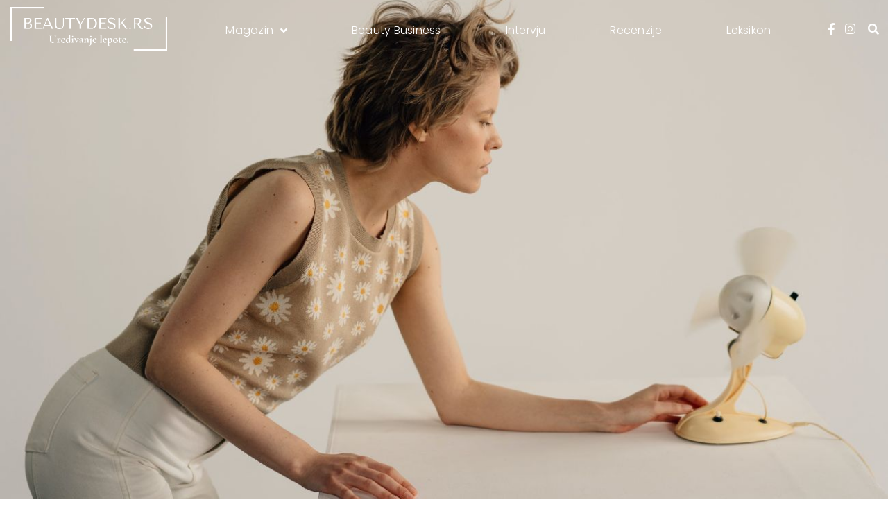

--- FILE ---
content_type: text/html; charset=UTF-8
request_url: https://beautydesk.rs/simptomi-perimenopauze-na-koje-promene-treba-obratiti-paznju/
body_size: 26559
content:
<!doctype html>
<html lang="sr-RS">
<head>
	<meta charset="UTF-8">
	<meta name="viewport" content="width=device-width, initial-scale=1">
	<link rel="profile" href="https://gmpg.org/xfn/11">
	<meta name='robots' content='index, follow, max-image-preview:large, max-snippet:-1, max-video-preview:-1' />

	<!-- This site is optimized with the Yoast SEO plugin v26.6 - https://yoast.com/wordpress/plugins/seo/ -->
	<title>Simptomi perimenopauze: Na koje promene treba obratiti pažnju?</title>
	<link rel="canonical" href="https://beautydesk.rs/simptomi-perimenopauze-na-koje-promene-treba-obratiti-paznju/" />
	<meta property="og:locale" content="sr_RS" />
	<meta property="og:type" content="article" />
	<meta property="og:title" content="Simptomi perimenopauze: Na koje promene treba obratiti pažnju?" />
	<meta property="og:description" content="Da li su ono što osećamo - simptomi perimenopauze?" />
	<meta property="og:url" content="https://beautydesk.rs/simptomi-perimenopauze-na-koje-promene-treba-obratiti-paznju/" />
	<meta property="og:site_name" content="BeautyDesk" />
	<meta property="article:publisher" content="https://www.facebook.com/beautydesk.rs" />
	<meta property="article:published_time" content="2023-11-21T10:29:59+00:00" />
	<meta property="article:modified_time" content="2024-12-06T07:58:13+00:00" />
	<meta property="og:image" content="https://beautydesk.rs/wp-content/uploads/2023/11/simptomi-perimenopauze-1.jpg" />
	<meta property="og:image:width" content="1300" />
	<meta property="og:image:height" content="853" />
	<meta property="og:image:type" content="image/jpeg" />
	<meta name="author" content="Jasmina Ubiparip" />
	<meta name="twitter:card" content="summary_large_image" />
	<meta name="twitter:label1" content="Написано од" />
	<meta name="twitter:data1" content="Jasmina Ubiparip" />
	<meta name="twitter:label2" content="Процењено време читања" />
	<meta name="twitter:data2" content="5 минута" />
	<script type="application/ld+json" class="yoast-schema-graph">{"@context":"https://schema.org","@graph":[{"@type":"Article","@id":"https://beautydesk.rs/simptomi-perimenopauze-na-koje-promene-treba-obratiti-paznju/#article","isPartOf":{"@id":"https://beautydesk.rs/simptomi-perimenopauze-na-koje-promene-treba-obratiti-paznju/"},"author":{"name":"Jasmina Ubiparip","@id":"https://beautydesk.rs/#/schema/person/4d983865a01b71f58bde5597fbbbc037"},"headline":"Kako da prepoznamo da li smo ušli u perimenopauzu pitali smo dr sci. med. Aleksandru Novakov Mikić","datePublished":"2023-11-21T10:29:59+00:00","dateModified":"2024-12-06T07:58:13+00:00","mainEntityOfPage":{"@id":"https://beautydesk.rs/simptomi-perimenopauze-na-koje-promene-treba-obratiti-paznju/"},"wordCount":956,"publisher":{"@id":"https://beautydesk.rs/#organization"},"image":{"@id":"https://beautydesk.rs/simptomi-perimenopauze-na-koje-promene-treba-obratiti-paznju/#primaryimage"},"thumbnailUrl":"https://beautydesk.rs/wp-content/uploads/2023/11/simptomi-perimenopauze-1.jpg","keywords":["dr aleksandra novakov mikić","perimenopauza","simptomi perimenopauze"],"articleSection":["Wellness"],"inLanguage":"sr-RS"},{"@type":"WebPage","@id":"https://beautydesk.rs/simptomi-perimenopauze-na-koje-promene-treba-obratiti-paznju/","url":"https://beautydesk.rs/simptomi-perimenopauze-na-koje-promene-treba-obratiti-paznju/","name":"Simptomi perimenopauze: Na koje promene treba obratiti pažnju?","isPartOf":{"@id":"https://beautydesk.rs/#website"},"primaryImageOfPage":{"@id":"https://beautydesk.rs/simptomi-perimenopauze-na-koje-promene-treba-obratiti-paznju/#primaryimage"},"image":{"@id":"https://beautydesk.rs/simptomi-perimenopauze-na-koje-promene-treba-obratiti-paznju/#primaryimage"},"thumbnailUrl":"https://beautydesk.rs/wp-content/uploads/2023/11/simptomi-perimenopauze-1.jpg","datePublished":"2023-11-21T10:29:59+00:00","dateModified":"2024-12-06T07:58:13+00:00","breadcrumb":{"@id":"https://beautydesk.rs/simptomi-perimenopauze-na-koje-promene-treba-obratiti-paznju/#breadcrumb"},"inLanguage":"sr-RS","potentialAction":[{"@type":"ReadAction","target":["https://beautydesk.rs/simptomi-perimenopauze-na-koje-promene-treba-obratiti-paznju/"]}]},{"@type":"ImageObject","inLanguage":"sr-RS","@id":"https://beautydesk.rs/simptomi-perimenopauze-na-koje-promene-treba-obratiti-paznju/#primaryimage","url":"https://beautydesk.rs/wp-content/uploads/2023/11/simptomi-perimenopauze-1.jpg","contentUrl":"https://beautydesk.rs/wp-content/uploads/2023/11/simptomi-perimenopauze-1.jpg","width":1300,"height":853,"caption":"simptomi perimenopauze"},{"@type":"BreadcrumbList","@id":"https://beautydesk.rs/simptomi-perimenopauze-na-koje-promene-treba-obratiti-paznju/#breadcrumb","itemListElement":[{"@type":"ListItem","position":1,"name":"Početna","item":"https://beautydesk.rs/"},{"@type":"ListItem","position":2,"name":"Wellness","item":"https://beautydesk.rs/wellness/"},{"@type":"ListItem","position":3,"name":"Kako da prepoznamo da li smo ušli u perimenopauzu pitali smo dr sci. med. Aleksandru Novakov Mikić"}]},{"@type":"WebSite","@id":"https://beautydesk.rs/#website","url":"https://beautydesk.rs/","name":"BeautyDesk","description":"Uređivanje lepote","publisher":{"@id":"https://beautydesk.rs/#organization"},"potentialAction":[{"@type":"SearchAction","target":{"@type":"EntryPoint","urlTemplate":"https://beautydesk.rs/?s={search_term_string}"},"query-input":{"@type":"PropertyValueSpecification","valueRequired":true,"valueName":"search_term_string"}}],"inLanguage":"sr-RS"},{"@type":"Organization","@id":"https://beautydesk.rs/#organization","name":"BeautyDesk","url":"https://beautydesk.rs/","logo":{"@type":"ImageObject","inLanguage":"sr-RS","@id":"https://beautydesk.rs/#/schema/logo/image/","url":"https://beautydesk.rs/wp-content/uploads/2022/09/BEAUTY-DESK.RS_.png","contentUrl":"https://beautydesk.rs/wp-content/uploads/2022/09/BEAUTY-DESK.RS_.png","width":800,"height":223,"caption":"BeautyDesk"},"image":{"@id":"https://beautydesk.rs/#/schema/logo/image/"},"sameAs":["https://www.facebook.com/beautydesk.rs","https://www.instagram.com/beautydesk.rs/"]},{"@type":"Person","@id":"https://beautydesk.rs/#/schema/person/4d983865a01b71f58bde5597fbbbc037","name":"Jasmina Ubiparip","image":{"@type":"ImageObject","inLanguage":"sr-RS","@id":"https://beautydesk.rs/#/schema/person/image/","url":"https://secure.gravatar.com/avatar/933c7a633f4747637f381dbda30533b5b9565efa768ea2396523b9b88a0d5faf?s=96&d=mm&r=g","contentUrl":"https://secure.gravatar.com/avatar/933c7a633f4747637f381dbda30533b5b9565efa768ea2396523b9b88a0d5faf?s=96&d=mm&r=g","caption":"Jasmina Ubiparip"},"url":"https://beautydesk.rs/author/jasmina/"}]}</script>
	<!-- / Yoast SEO plugin. -->


<link rel="alternate" type="application/rss+xml" title="BeautyDesk &raquo; довод" href="https://beautydesk.rs/feed/" />
<link rel="alternate" title="oEmbed (JSON)" type="application/json+oembed" href="https://beautydesk.rs/wp-json/oembed/1.0/embed?url=https%3A%2F%2Fbeautydesk.rs%2Fsimptomi-perimenopauze-na-koje-promene-treba-obratiti-paznju%2F" />
<link rel="alternate" title="oEmbed (XML)" type="text/xml+oembed" href="https://beautydesk.rs/wp-json/oembed/1.0/embed?url=https%3A%2F%2Fbeautydesk.rs%2Fsimptomi-perimenopauze-na-koje-promene-treba-obratiti-paznju%2F&#038;format=xml" />
<style id='wp-img-auto-sizes-contain-inline-css'>
img:is([sizes=auto i],[sizes^="auto," i]){contain-intrinsic-size:3000px 1500px}
/*# sourceURL=wp-img-auto-sizes-contain-inline-css */
</style>
<style id='wp-emoji-styles-inline-css'>

	img.wp-smiley, img.emoji {
		display: inline !important;
		border: none !important;
		box-shadow: none !important;
		height: 1em !important;
		width: 1em !important;
		margin: 0 0.07em !important;
		vertical-align: -0.1em !important;
		background: none !important;
		padding: 0 !important;
	}
/*# sourceURL=wp-emoji-styles-inline-css */
</style>
<link rel='stylesheet' id='wp-block-library-css' href='https://beautydesk.rs/wp-includes/css/dist/block-library/style.min.css?ver=6.9' media='all' />
<link rel='stylesheet' id='jet-engine-frontend-css' href='https://beautydesk.rs/wp-content/plugins/jet-engine/assets/css/frontend.css?ver=3.8.1.1' media='all' />
<style id='global-styles-inline-css'>
:root{--wp--preset--aspect-ratio--square: 1;--wp--preset--aspect-ratio--4-3: 4/3;--wp--preset--aspect-ratio--3-4: 3/4;--wp--preset--aspect-ratio--3-2: 3/2;--wp--preset--aspect-ratio--2-3: 2/3;--wp--preset--aspect-ratio--16-9: 16/9;--wp--preset--aspect-ratio--9-16: 9/16;--wp--preset--color--black: #000000;--wp--preset--color--cyan-bluish-gray: #abb8c3;--wp--preset--color--white: #ffffff;--wp--preset--color--pale-pink: #f78da7;--wp--preset--color--vivid-red: #cf2e2e;--wp--preset--color--luminous-vivid-orange: #ff6900;--wp--preset--color--luminous-vivid-amber: #fcb900;--wp--preset--color--light-green-cyan: #7bdcb5;--wp--preset--color--vivid-green-cyan: #00d084;--wp--preset--color--pale-cyan-blue: #8ed1fc;--wp--preset--color--vivid-cyan-blue: #0693e3;--wp--preset--color--vivid-purple: #9b51e0;--wp--preset--gradient--vivid-cyan-blue-to-vivid-purple: linear-gradient(135deg,rgb(6,147,227) 0%,rgb(155,81,224) 100%);--wp--preset--gradient--light-green-cyan-to-vivid-green-cyan: linear-gradient(135deg,rgb(122,220,180) 0%,rgb(0,208,130) 100%);--wp--preset--gradient--luminous-vivid-amber-to-luminous-vivid-orange: linear-gradient(135deg,rgb(252,185,0) 0%,rgb(255,105,0) 100%);--wp--preset--gradient--luminous-vivid-orange-to-vivid-red: linear-gradient(135deg,rgb(255,105,0) 0%,rgb(207,46,46) 100%);--wp--preset--gradient--very-light-gray-to-cyan-bluish-gray: linear-gradient(135deg,rgb(238,238,238) 0%,rgb(169,184,195) 100%);--wp--preset--gradient--cool-to-warm-spectrum: linear-gradient(135deg,rgb(74,234,220) 0%,rgb(151,120,209) 20%,rgb(207,42,186) 40%,rgb(238,44,130) 60%,rgb(251,105,98) 80%,rgb(254,248,76) 100%);--wp--preset--gradient--blush-light-purple: linear-gradient(135deg,rgb(255,206,236) 0%,rgb(152,150,240) 100%);--wp--preset--gradient--blush-bordeaux: linear-gradient(135deg,rgb(254,205,165) 0%,rgb(254,45,45) 50%,rgb(107,0,62) 100%);--wp--preset--gradient--luminous-dusk: linear-gradient(135deg,rgb(255,203,112) 0%,rgb(199,81,192) 50%,rgb(65,88,208) 100%);--wp--preset--gradient--pale-ocean: linear-gradient(135deg,rgb(255,245,203) 0%,rgb(182,227,212) 50%,rgb(51,167,181) 100%);--wp--preset--gradient--electric-grass: linear-gradient(135deg,rgb(202,248,128) 0%,rgb(113,206,126) 100%);--wp--preset--gradient--midnight: linear-gradient(135deg,rgb(2,3,129) 0%,rgb(40,116,252) 100%);--wp--preset--font-size--small: 13px;--wp--preset--font-size--medium: 20px;--wp--preset--font-size--large: 36px;--wp--preset--font-size--x-large: 42px;--wp--preset--spacing--20: 0.44rem;--wp--preset--spacing--30: 0.67rem;--wp--preset--spacing--40: 1rem;--wp--preset--spacing--50: 1.5rem;--wp--preset--spacing--60: 2.25rem;--wp--preset--spacing--70: 3.38rem;--wp--preset--spacing--80: 5.06rem;--wp--preset--shadow--natural: 6px 6px 9px rgba(0, 0, 0, 0.2);--wp--preset--shadow--deep: 12px 12px 50px rgba(0, 0, 0, 0.4);--wp--preset--shadow--sharp: 6px 6px 0px rgba(0, 0, 0, 0.2);--wp--preset--shadow--outlined: 6px 6px 0px -3px rgb(255, 255, 255), 6px 6px rgb(0, 0, 0);--wp--preset--shadow--crisp: 6px 6px 0px rgb(0, 0, 0);}:root { --wp--style--global--content-size: 800px;--wp--style--global--wide-size: 1200px; }:where(body) { margin: 0; }.wp-site-blocks > .alignleft { float: left; margin-right: 2em; }.wp-site-blocks > .alignright { float: right; margin-left: 2em; }.wp-site-blocks > .aligncenter { justify-content: center; margin-left: auto; margin-right: auto; }:where(.wp-site-blocks) > * { margin-block-start: 24px; margin-block-end: 0; }:where(.wp-site-blocks) > :first-child { margin-block-start: 0; }:where(.wp-site-blocks) > :last-child { margin-block-end: 0; }:root { --wp--style--block-gap: 24px; }:root :where(.is-layout-flow) > :first-child{margin-block-start: 0;}:root :where(.is-layout-flow) > :last-child{margin-block-end: 0;}:root :where(.is-layout-flow) > *{margin-block-start: 24px;margin-block-end: 0;}:root :where(.is-layout-constrained) > :first-child{margin-block-start: 0;}:root :where(.is-layout-constrained) > :last-child{margin-block-end: 0;}:root :where(.is-layout-constrained) > *{margin-block-start: 24px;margin-block-end: 0;}:root :where(.is-layout-flex){gap: 24px;}:root :where(.is-layout-grid){gap: 24px;}.is-layout-flow > .alignleft{float: left;margin-inline-start: 0;margin-inline-end: 2em;}.is-layout-flow > .alignright{float: right;margin-inline-start: 2em;margin-inline-end: 0;}.is-layout-flow > .aligncenter{margin-left: auto !important;margin-right: auto !important;}.is-layout-constrained > .alignleft{float: left;margin-inline-start: 0;margin-inline-end: 2em;}.is-layout-constrained > .alignright{float: right;margin-inline-start: 2em;margin-inline-end: 0;}.is-layout-constrained > .aligncenter{margin-left: auto !important;margin-right: auto !important;}.is-layout-constrained > :where(:not(.alignleft):not(.alignright):not(.alignfull)){max-width: var(--wp--style--global--content-size);margin-left: auto !important;margin-right: auto !important;}.is-layout-constrained > .alignwide{max-width: var(--wp--style--global--wide-size);}body .is-layout-flex{display: flex;}.is-layout-flex{flex-wrap: wrap;align-items: center;}.is-layout-flex > :is(*, div){margin: 0;}body .is-layout-grid{display: grid;}.is-layout-grid > :is(*, div){margin: 0;}body{padding-top: 0px;padding-right: 0px;padding-bottom: 0px;padding-left: 0px;}a:where(:not(.wp-element-button)){text-decoration: underline;}:root :where(.wp-element-button, .wp-block-button__link){background-color: #32373c;border-width: 0;color: #fff;font-family: inherit;font-size: inherit;font-style: inherit;font-weight: inherit;letter-spacing: inherit;line-height: inherit;padding-top: calc(0.667em + 2px);padding-right: calc(1.333em + 2px);padding-bottom: calc(0.667em + 2px);padding-left: calc(1.333em + 2px);text-decoration: none;text-transform: inherit;}.has-black-color{color: var(--wp--preset--color--black) !important;}.has-cyan-bluish-gray-color{color: var(--wp--preset--color--cyan-bluish-gray) !important;}.has-white-color{color: var(--wp--preset--color--white) !important;}.has-pale-pink-color{color: var(--wp--preset--color--pale-pink) !important;}.has-vivid-red-color{color: var(--wp--preset--color--vivid-red) !important;}.has-luminous-vivid-orange-color{color: var(--wp--preset--color--luminous-vivid-orange) !important;}.has-luminous-vivid-amber-color{color: var(--wp--preset--color--luminous-vivid-amber) !important;}.has-light-green-cyan-color{color: var(--wp--preset--color--light-green-cyan) !important;}.has-vivid-green-cyan-color{color: var(--wp--preset--color--vivid-green-cyan) !important;}.has-pale-cyan-blue-color{color: var(--wp--preset--color--pale-cyan-blue) !important;}.has-vivid-cyan-blue-color{color: var(--wp--preset--color--vivid-cyan-blue) !important;}.has-vivid-purple-color{color: var(--wp--preset--color--vivid-purple) !important;}.has-black-background-color{background-color: var(--wp--preset--color--black) !important;}.has-cyan-bluish-gray-background-color{background-color: var(--wp--preset--color--cyan-bluish-gray) !important;}.has-white-background-color{background-color: var(--wp--preset--color--white) !important;}.has-pale-pink-background-color{background-color: var(--wp--preset--color--pale-pink) !important;}.has-vivid-red-background-color{background-color: var(--wp--preset--color--vivid-red) !important;}.has-luminous-vivid-orange-background-color{background-color: var(--wp--preset--color--luminous-vivid-orange) !important;}.has-luminous-vivid-amber-background-color{background-color: var(--wp--preset--color--luminous-vivid-amber) !important;}.has-light-green-cyan-background-color{background-color: var(--wp--preset--color--light-green-cyan) !important;}.has-vivid-green-cyan-background-color{background-color: var(--wp--preset--color--vivid-green-cyan) !important;}.has-pale-cyan-blue-background-color{background-color: var(--wp--preset--color--pale-cyan-blue) !important;}.has-vivid-cyan-blue-background-color{background-color: var(--wp--preset--color--vivid-cyan-blue) !important;}.has-vivid-purple-background-color{background-color: var(--wp--preset--color--vivid-purple) !important;}.has-black-border-color{border-color: var(--wp--preset--color--black) !important;}.has-cyan-bluish-gray-border-color{border-color: var(--wp--preset--color--cyan-bluish-gray) !important;}.has-white-border-color{border-color: var(--wp--preset--color--white) !important;}.has-pale-pink-border-color{border-color: var(--wp--preset--color--pale-pink) !important;}.has-vivid-red-border-color{border-color: var(--wp--preset--color--vivid-red) !important;}.has-luminous-vivid-orange-border-color{border-color: var(--wp--preset--color--luminous-vivid-orange) !important;}.has-luminous-vivid-amber-border-color{border-color: var(--wp--preset--color--luminous-vivid-amber) !important;}.has-light-green-cyan-border-color{border-color: var(--wp--preset--color--light-green-cyan) !important;}.has-vivid-green-cyan-border-color{border-color: var(--wp--preset--color--vivid-green-cyan) !important;}.has-pale-cyan-blue-border-color{border-color: var(--wp--preset--color--pale-cyan-blue) !important;}.has-vivid-cyan-blue-border-color{border-color: var(--wp--preset--color--vivid-cyan-blue) !important;}.has-vivid-purple-border-color{border-color: var(--wp--preset--color--vivid-purple) !important;}.has-vivid-cyan-blue-to-vivid-purple-gradient-background{background: var(--wp--preset--gradient--vivid-cyan-blue-to-vivid-purple) !important;}.has-light-green-cyan-to-vivid-green-cyan-gradient-background{background: var(--wp--preset--gradient--light-green-cyan-to-vivid-green-cyan) !important;}.has-luminous-vivid-amber-to-luminous-vivid-orange-gradient-background{background: var(--wp--preset--gradient--luminous-vivid-amber-to-luminous-vivid-orange) !important;}.has-luminous-vivid-orange-to-vivid-red-gradient-background{background: var(--wp--preset--gradient--luminous-vivid-orange-to-vivid-red) !important;}.has-very-light-gray-to-cyan-bluish-gray-gradient-background{background: var(--wp--preset--gradient--very-light-gray-to-cyan-bluish-gray) !important;}.has-cool-to-warm-spectrum-gradient-background{background: var(--wp--preset--gradient--cool-to-warm-spectrum) !important;}.has-blush-light-purple-gradient-background{background: var(--wp--preset--gradient--blush-light-purple) !important;}.has-blush-bordeaux-gradient-background{background: var(--wp--preset--gradient--blush-bordeaux) !important;}.has-luminous-dusk-gradient-background{background: var(--wp--preset--gradient--luminous-dusk) !important;}.has-pale-ocean-gradient-background{background: var(--wp--preset--gradient--pale-ocean) !important;}.has-electric-grass-gradient-background{background: var(--wp--preset--gradient--electric-grass) !important;}.has-midnight-gradient-background{background: var(--wp--preset--gradient--midnight) !important;}.has-small-font-size{font-size: var(--wp--preset--font-size--small) !important;}.has-medium-font-size{font-size: var(--wp--preset--font-size--medium) !important;}.has-large-font-size{font-size: var(--wp--preset--font-size--large) !important;}.has-x-large-font-size{font-size: var(--wp--preset--font-size--x-large) !important;}
:root :where(.wp-block-pullquote){font-size: 1.5em;line-height: 1.6;}
/*# sourceURL=global-styles-inline-css */
</style>
<link rel='stylesheet' id='qi-addons-for-elementor-grid-style-css' href='https://beautydesk.rs/wp-content/plugins/qi-addons-for-elementor/assets/css/grid.min.css?ver=1.9.5' media='all' />
<link rel='stylesheet' id='qi-addons-for-elementor-helper-parts-style-css' href='https://beautydesk.rs/wp-content/plugins/qi-addons-for-elementor/assets/css/helper-parts.min.css?ver=1.9.5' media='all' />
<link rel='stylesheet' id='qi-addons-for-elementor-style-css' href='https://beautydesk.rs/wp-content/plugins/qi-addons-for-elementor/assets/css/main.min.css?ver=1.9.5' media='all' />
<link rel='stylesheet' id='hello-elementor-css' href='https://beautydesk.rs/wp-content/themes/hello-elementor/assets/css/reset.css?ver=3.4.5' media='all' />
<link rel='stylesheet' id='hello-elementor-theme-style-css' href='https://beautydesk.rs/wp-content/themes/hello-elementor/assets/css/theme.css?ver=3.4.5' media='all' />
<link rel='stylesheet' id='hello-elementor-header-footer-css' href='https://beautydesk.rs/wp-content/themes/hello-elementor/assets/css/header-footer.css?ver=3.4.5' media='all' />
<link rel='stylesheet' id='elementor-frontend-css' href='https://beautydesk.rs/wp-content/plugins/elementor/assets/css/frontend.min.css?ver=3.33.6' media='all' />
<style id='elementor-frontend-inline-css'>
.elementor-7001 .elementor-element.elementor-element-c6e1d1f:not(.elementor-motion-effects-element-type-background), .elementor-7001 .elementor-element.elementor-element-c6e1d1f > .elementor-motion-effects-container > .elementor-motion-effects-layer{background-image:url("https://beautydesk.rs/wp-content/uploads/2023/11/simptomi-perimenopauze-1.jpg");}@media(max-width:767px){.elementor-7001 .elementor-element.elementor-element-c6e1d1f:not(.elementor-motion-effects-element-type-background), .elementor-7001 .elementor-element.elementor-element-c6e1d1f > .elementor-motion-effects-container > .elementor-motion-effects-layer{background-image:url("https://beautydesk.rs/wp-content/uploads/2023/11/simptomi-perimenopauze-1.jpg");}}
/*# sourceURL=elementor-frontend-inline-css */
</style>
<link rel='stylesheet' id='elementor-post-569-css' href='https://beautydesk.rs/wp-content/uploads/elementor/css/post-569.css?ver=1766328094' media='all' />
<link rel='stylesheet' id='jet-theme-core-frontend-styles-css' href='https://beautydesk.rs/wp-content/plugins/jet-theme-core/assets/css/frontend.css?ver=2.3.1.1' media='all' />
<link rel='stylesheet' id='widget-image-css' href='https://beautydesk.rs/wp-content/plugins/elementor/assets/css/widget-image.min.css?ver=3.33.6' media='all' />
<link rel='stylesheet' id='widget-icon-list-css' href='https://beautydesk.rs/wp-content/plugins/elementor/assets/css/widget-icon-list.min.css?ver=3.33.6' media='all' />
<link rel='stylesheet' id='widget-heading-css' href='https://beautydesk.rs/wp-content/plugins/elementor/assets/css/widget-heading.min.css?ver=3.33.6' media='all' />
<link rel='stylesheet' id='widget-nav-menu-css' href='https://beautydesk.rs/wp-content/plugins/elementor-pro/assets/css/widget-nav-menu.min.css?ver=3.33.2' media='all' />
<link rel='stylesheet' id='widget-posts-css' href='https://beautydesk.rs/wp-content/plugins/elementor-pro/assets/css/widget-posts.min.css?ver=3.33.2' media='all' />
<link rel='stylesheet' id='widget-social-icons-css' href='https://beautydesk.rs/wp-content/plugins/elementor/assets/css/widget-social-icons.min.css?ver=3.33.6' media='all' />
<link rel='stylesheet' id='e-apple-webkit-css' href='https://beautydesk.rs/wp-content/plugins/elementor/assets/css/conditionals/apple-webkit.min.css?ver=3.33.6' media='all' />
<link rel='stylesheet' id='widget-progress-tracker-css' href='https://beautydesk.rs/wp-content/plugins/elementor-pro/assets/css/widget-progress-tracker.min.css?ver=3.33.2' media='all' />
<link rel='stylesheet' id='e-sticky-css' href='https://beautydesk.rs/wp-content/plugins/elementor-pro/assets/css/modules/sticky.min.css?ver=3.33.2' media='all' />
<link rel='stylesheet' id='widget-post-info-css' href='https://beautydesk.rs/wp-content/plugins/elementor-pro/assets/css/widget-post-info.min.css?ver=3.33.2' media='all' />
<link rel='stylesheet' id='elementor-icons-shared-0-css' href='https://beautydesk.rs/wp-content/plugins/elementor/assets/lib/font-awesome/css/fontawesome.min.css?ver=5.15.3' media='all' />
<link rel='stylesheet' id='elementor-icons-fa-regular-css' href='https://beautydesk.rs/wp-content/plugins/elementor/assets/lib/font-awesome/css/regular.min.css?ver=5.15.3' media='all' />
<link rel='stylesheet' id='elementor-icons-fa-solid-css' href='https://beautydesk.rs/wp-content/plugins/elementor/assets/lib/font-awesome/css/solid.min.css?ver=5.15.3' media='all' />
<link rel='stylesheet' id='widget-share-buttons-css' href='https://beautydesk.rs/wp-content/plugins/elementor-pro/assets/css/widget-share-buttons.min.css?ver=3.33.2' media='all' />
<link rel='stylesheet' id='elementor-icons-fa-brands-css' href='https://beautydesk.rs/wp-content/plugins/elementor/assets/lib/font-awesome/css/brands.min.css?ver=5.15.3' media='all' />
<link rel='stylesheet' id='widget-divider-css' href='https://beautydesk.rs/wp-content/plugins/elementor/assets/css/widget-divider.min.css?ver=3.33.6' media='all' />
<link rel='stylesheet' id='e-motion-fx-css' href='https://beautydesk.rs/wp-content/plugins/elementor-pro/assets/css/modules/motion-fx.min.css?ver=3.33.2' media='all' />
<link rel='stylesheet' id='e-animation-fadeInDown-css' href='https://beautydesk.rs/wp-content/plugins/elementor/assets/lib/animations/styles/fadeInDown.min.css?ver=3.33.6' media='all' />
<link rel='stylesheet' id='e-animation-fadeInRight-css' href='https://beautydesk.rs/wp-content/plugins/elementor/assets/lib/animations/styles/fadeInRight.min.css?ver=3.33.6' media='all' />
<link rel='stylesheet' id='e-animation-slideInRight-css' href='https://beautydesk.rs/wp-content/plugins/elementor/assets/lib/animations/styles/slideInRight.min.css?ver=3.33.6' media='all' />
<link rel='stylesheet' id='e-popup-css' href='https://beautydesk.rs/wp-content/plugins/elementor-pro/assets/css/conditionals/popup.min.css?ver=3.33.2' media='all' />
<link rel='stylesheet' id='jet-blocks-css' href='https://beautydesk.rs/wp-content/uploads/elementor/css/custom-jet-blocks.css?ver=1.3.22' media='all' />
<link rel='stylesheet' id='elementor-icons-css' href='https://beautydesk.rs/wp-content/plugins/elementor/assets/lib/eicons/css/elementor-icons.min.css?ver=5.44.0' media='all' />
<link rel='stylesheet' id='jet-blog-css' href='https://beautydesk.rs/wp-content/plugins/jet-blog/assets/css/jet-blog.css?ver=2.4.7.1' media='all' />
<link rel='stylesheet' id='jet-tabs-frontend-css' href='https://beautydesk.rs/wp-content/plugins/jet-tabs/assets/css/jet-tabs-frontend.css?ver=2.2.12.1' media='all' />
<link rel='stylesheet' id='swiper-css' href='https://beautydesk.rs/wp-content/plugins/qi-addons-for-elementor/assets/plugins/swiper/8.4.5/swiper.min.css?ver=8.4.5' media='all' />
<link rel='stylesheet' id='jet-tricks-frontend-css' href='https://beautydesk.rs/wp-content/plugins/jet-tricks/assets/css/jet-tricks-frontend.css?ver=1.5.9' media='all' />
<link rel='stylesheet' id='elementor-post-7010-css' href='https://beautydesk.rs/wp-content/uploads/elementor/css/post-7010.css?ver=1766328107' media='all' />
<link rel='stylesheet' id='elementor-post-7058-css' href='https://beautydesk.rs/wp-content/uploads/elementor/css/post-7058.css?ver=1766328095' media='all' />
<link rel='stylesheet' id='elementor-post-7001-css' href='https://beautydesk.rs/wp-content/uploads/elementor/css/post-7001.css?ver=1766328107' media='all' />
<link rel='stylesheet' id='elementor-post-6634-css' href='https://beautydesk.rs/wp-content/uploads/elementor/css/post-6634.css?ver=1766328095' media='all' />
<link rel='stylesheet' id='elementor-post-6797-css' href='https://beautydesk.rs/wp-content/uploads/elementor/css/post-6797.css?ver=1766328108' media='all' />
<link rel='stylesheet' id='elementor-post-7162-css' href='https://beautydesk.rs/wp-content/uploads/elementor/css/post-7162.css?ver=1766328095' media='all' />
<link rel='stylesheet' id='elementor-gf-local-poppins-css' href='https://beautydesk.rs/wp-content/uploads/elementor/google-fonts/css/poppins.css?ver=1742828957' media='all' />
<link rel='stylesheet' id='elementor-gf-local-playfairdisplay-css' href='https://beautydesk.rs/wp-content/uploads/elementor/google-fonts/css/playfairdisplay.css?ver=1742828965' media='all' />
<link rel='stylesheet' id='elementor-gf-local-playfairdisplaysc-css' href='https://beautydesk.rs/wp-content/uploads/elementor/google-fonts/css/playfairdisplaysc.css?ver=1742828968' media='all' />
<link rel='stylesheet' id='elementor-gf-local-montserrat-css' href='https://beautydesk.rs/wp-content/uploads/elementor/google-fonts/css/montserrat.css?ver=1742828984' media='all' />
<link rel='stylesheet' id='elementor-gf-local-lora-css' href='https://beautydesk.rs/wp-content/uploads/elementor/google-fonts/css/lora.css?ver=1742937957' media='all' />
<link rel='stylesheet' id='elementor-gf-local-roboto-css' href='https://beautydesk.rs/wp-content/uploads/elementor/google-fonts/css/roboto.css?ver=1742915898' media='all' />
<link rel='stylesheet' id='elementor-gf-local-librebaskerville-css' href='https://beautydesk.rs/wp-content/uploads/elementor/google-fonts/css/librebaskerville.css?ver=1742828985' media='all' />
<link rel='stylesheet' id='elementor-gf-local-barlow-css' href='https://beautydesk.rs/wp-content/uploads/elementor/google-fonts/css/barlow.css?ver=1742828993' media='all' />
<script src="https://beautydesk.rs/wp-includes/js/jquery/jquery.min.js?ver=3.7.1" id="jquery-core-js"></script>
<script src="https://beautydesk.rs/wp-includes/js/jquery/jquery-migrate.min.js?ver=3.4.1" id="jquery-migrate-js"></script>
<link rel="https://api.w.org/" href="https://beautydesk.rs/wp-json/" /><link rel="alternate" title="JSON" type="application/json" href="https://beautydesk.rs/wp-json/wp/v2/posts/15552" /><link rel="EditURI" type="application/rsd+xml" title="RSD" href="https://beautydesk.rs/xmlrpc.php?rsd" />
<meta name="generator" content="WordPress 6.9" />
<link rel='shortlink' href='https://beautydesk.rs/?p=15552' />
<meta name="description" content="Da li su ono što osećamo - simptomi perimenopauze?">
<meta name="generator" content="Elementor 3.33.6; features: additional_custom_breakpoints; settings: css_print_method-external, google_font-enabled, font_display-auto">
<!-- Google tag (gtag.js) -->
<script async src="https://www.googletagmanager.com/gtag/js?id=UA-233725268-1"></script>
<script>
  window.dataLayer = window.dataLayer || [];
  function gtag(){dataLayer.push(arguments);}
  gtag('js', new Date());

  gtag('config', 'UA-233725268-1');
</script>

<!-- Google tag (gtag.js) -->
<script async src="https://www.googletagmanager.com/gtag/js?id=G-48B8NH5T4Z"></script>
<script>
  window.dataLayer = window.dataLayer || [];
  function gtag(){dataLayer.push(arguments);}
  gtag('js', new Date());

  gtag('config', 'G-48B8NH5T4Z');
</script>
<!-- (C)2000-2023 Gemius SA - gemiusPrism  / beautydesk.rs/Default section -->
<script type="text/javascript">
var pp_gemius_identifier = 'ndCadfLi4yuND_KFz7C6RXXnLW7NoM9yJO7k7bPPvgD.A7';
// lines below shouldn't be edited
function gemius_pending(i) { window[i] = window[i] || function() {var x = window[i+'_pdata'] = window[i+'_pdata'] || []; x[x.length]=Array.prototype.slice.call(arguments, 0);};};
(function(cmds) { var c; while(c = cmds.pop()) gemius_pending(c)})(['gemius_cmd', 'gemius_hit', 'gemius_event', 'gemius_init', 'pp_gemius_hit', 'pp_gemius_event', 'pp_gemius_init']);
(function(d,t) {try {var gt=d.createElement(t),s=d.getElementsByTagName(t)[0],l='http'+((location.protocol=='https:')?'s':''); gt.setAttribute('async','async');
gt.setAttribute('defer','defer'); gt.src=l+'://gars.hit.gemius.pl/xgemius.js'; s.parentNode.insertBefore(gt,s);} catch (e) {}})(document,'script');
</script>
			<style>
				.e-con.e-parent:nth-of-type(n+4):not(.e-lazyloaded):not(.e-no-lazyload),
				.e-con.e-parent:nth-of-type(n+4):not(.e-lazyloaded):not(.e-no-lazyload) * {
					background-image: none !important;
				}
				@media screen and (max-height: 1024px) {
					.e-con.e-parent:nth-of-type(n+3):not(.e-lazyloaded):not(.e-no-lazyload),
					.e-con.e-parent:nth-of-type(n+3):not(.e-lazyloaded):not(.e-no-lazyload) * {
						background-image: none !important;
					}
				}
				@media screen and (max-height: 640px) {
					.e-con.e-parent:nth-of-type(n+2):not(.e-lazyloaded):not(.e-no-lazyload),
					.e-con.e-parent:nth-of-type(n+2):not(.e-lazyloaded):not(.e-no-lazyload) * {
						background-image: none !important;
					}
				}
			</style>
			<link rel="icon" href="https://beautydesk.rs/wp-content/uploads/2022/09/Favicon-bd-150x150.png" sizes="32x32" />
<link rel="icon" href="https://beautydesk.rs/wp-content/uploads/2022/09/Favicon-bd-300x300.png" sizes="192x192" />
<link rel="apple-touch-icon" href="https://beautydesk.rs/wp-content/uploads/2022/09/Favicon-bd-300x300.png" />
<meta name="msapplication-TileImage" content="https://beautydesk.rs/wp-content/uploads/2022/09/Favicon-bd-300x300.png" />
</head>
<body data-rsssl=1 class="wp-singular post-template-default single single-post postid-15552 single-format-standard wp-custom-logo wp-embed-responsive wp-theme-hello-elementor wp-child-theme-hello-elementor-child qodef-qi--no-touch qi-addons-for-elementor-1.9.5 hello-elementor-default elementor-default elementor-template-full-width elementor-kit-569 elementor-page-7001">

		<header data-elementor-type="header" data-elementor-id="7010" class="elementor elementor-7010 elementor-location-header" data-elementor-post-type="elementor_library">
					<section class="elementor-section elementor-top-section elementor-element elementor-element-d35398c elementor-hidden-tablet elementor-hidden-mobile elementor-section-boxed elementor-section-height-default elementor-section-height-default" data-id="d35398c" data-element_type="section">
						<div class="elementor-container elementor-column-gap-default">
					<div class="elementor-column elementor-col-25 elementor-top-column elementor-element elementor-element-0ca23cc" data-id="0ca23cc" data-element_type="column">
			<div class="elementor-widget-wrap elementor-element-populated">
						<div class="elementor-element elementor-element-d2b501c elementor-widget elementor-widget-image" data-id="d2b501c" data-element_type="widget" data-widget_type="image.default">
				<div class="elementor-widget-container">
																<a href="https://beautydesk.rs">
							<img width="800" height="223" src="https://beautydesk.rs/wp-content/uploads/2022/09/BEAUTY-DESK.png" class="attachment-large size-large wp-image-7011" alt="" srcset="https://beautydesk.rs/wp-content/uploads/2022/09/BEAUTY-DESK.png 800w, https://beautydesk.rs/wp-content/uploads/2022/09/BEAUTY-DESK-300x84.png 300w, https://beautydesk.rs/wp-content/uploads/2022/09/BEAUTY-DESK-768x214.png 768w" sizes="(max-width: 800px) 100vw, 800px" />								</a>
															</div>
				</div>
					</div>
		</div>
				<div class="elementor-column elementor-col-25 elementor-top-column elementor-element elementor-element-d8b4547" data-id="d8b4547" data-element_type="column">
			<div class="elementor-widget-wrap elementor-element-populated">
						<div class="elementor-element elementor-element-640cdba jet-nav-align-space-between jet-nav-mobile-align-flex-end elementor-widget elementor-widget-jet-nav-menu" data-id="640cdba" data-element_type="widget" data-widget_type="jet-nav-menu.default">
				<div class="elementor-widget-container">
					<nav class="jet-nav-wrap m-layout-mobile jet-mobile-menu jet-mobile-menu--default" data-mobile-trigger-device="mobile" data-mobile-layout="default">
<div class="jet-nav__mobile-trigger jet-nav-mobile-trigger-align-right">
	<span class="jet-nav__mobile-trigger-open jet-blocks-icon"><i aria-hidden="true" class="fas fa-bars"></i></span>	<span class="jet-nav__mobile-trigger-close jet-blocks-icon"><i aria-hidden="true" class="fas fa-times"></i></span></div><div class="menu-main-container"><div class="jet-nav m-layout-mobile jet-nav--horizontal"><div class="menu-item menu-item-type-custom menu-item-object-custom menu-item-has-children jet-nav__item-26698 jet-nav__item"><a href="#" class="menu-item-link menu-item-link-depth-0 menu-item-link-top"><span class="jet-nav-link-text">Magazin</span><div class="jet-nav-arrow"><i aria-hidden="true" class="fa fa-angle-down"></i></div></a>
<div  class="jet-nav__sub jet-nav-depth-0">
	<div class="menu-item menu-item-type-taxonomy menu-item-object-category jet-nav__item-6498 jet-nav__item jet-nav-item-sub"><a href="https://beautydesk.rs/nega/" class="menu-item-link menu-item-link-depth-1 menu-item-link-sub"><span class="jet-nav-link-text">Nega</span></a></div>
	<div class="menu-item menu-item-type-taxonomy menu-item-object-category jet-nav__item-6496 jet-nav__item jet-nav-item-sub"><a href="https://beautydesk.rs/make-up/" class="menu-item-link menu-item-link-depth-1 menu-item-link-sub"><span class="jet-nav-link-text">Make-up</span></a></div>
	<div class="menu-item menu-item-type-taxonomy menu-item-object-category jet-nav__item-10468 jet-nav__item jet-nav-item-sub"><a href="https://beautydesk.rs/parfemi/" class="menu-item-link menu-item-link-depth-1 menu-item-link-sub"><span class="jet-nav-link-text">Parfemi</span></a></div>
	<div class="menu-item menu-item-type-taxonomy menu-item-object-category jet-nav__item-6494 jet-nav__item jet-nav-item-sub"><a href="https://beautydesk.rs/kosa/" class="menu-item-link menu-item-link-depth-1 menu-item-link-sub"><span class="jet-nav-link-text">Kosa</span></a></div>
	<div class="menu-item menu-item-type-taxonomy menu-item-object-category current-post-ancestor current-menu-parent current-post-parent jet-nav__item-6500 jet-nav__item jet-nav-item-sub"><a href="https://beautydesk.rs/wellness/" class="menu-item-link menu-item-link-depth-1 menu-item-link-sub"><span class="jet-nav-link-text">Wellness</span></a></div>
	<div class="menu-item menu-item-type-taxonomy menu-item-object-category jet-nav__item-6497 jet-nav__item jet-nav-item-sub"><a href="https://beautydesk.rs/moda/" class="menu-item-link menu-item-link-depth-1 menu-item-link-sub"><span class="jet-nav-link-text">Moda</span></a></div>
</div>
</div>
<div class="menu-item menu-item-type-taxonomy menu-item-object-category jet-nav__item-17822 jet-nav__item"><a href="https://beautydesk.rs/beauty-business/" class="menu-item-link menu-item-link-depth-0 menu-item-link-top"><span class="jet-nav-link-text">Beauty Business</span></a></div>
<div class="menu-item menu-item-type-taxonomy menu-item-object-category jet-nav__item-9573 jet-nav__item"><a href="https://beautydesk.rs/intervju/" class="menu-item-link menu-item-link-depth-0 menu-item-link-top"><span class="jet-nav-link-text">Intervju</span></a></div>
<div class="menu-item menu-item-type-taxonomy menu-item-object-category jet-nav__item-9574 jet-nav__item"><a href="https://beautydesk.rs/recenzije/" class="menu-item-link menu-item-link-depth-0 menu-item-link-top"><span class="jet-nav-link-text">Recenzije</span></a></div>
<div class="menu-item menu-item-type-custom menu-item-object-custom jet-nav__item-26725 jet-nav__item"><a href="https://beautydesk.rs/leksikon" class="menu-item-link menu-item-link-depth-0 menu-item-link-top"><span class="jet-nav-link-text">Leksikon</span></a></div>
</div></div></nav>				</div>
				</div>
					</div>
		</div>
				<div class="elementor-column elementor-col-25 elementor-top-column elementor-element elementor-element-331e2b8" data-id="331e2b8" data-element_type="column">
			<div class="elementor-widget-wrap elementor-element-populated">
						<div class="elementor-element elementor-element-14151ba elementor-icon-list--layout-inline elementor-align-right elementor-list-item-link-full_width elementor-widget elementor-widget-icon-list" data-id="14151ba" data-element_type="widget" data-widget_type="icon-list.default">
				<div class="elementor-widget-container">
							<ul class="elementor-icon-list-items elementor-inline-items">
							<li class="elementor-icon-list-item elementor-inline-item">
											<a href="https://www.facebook.com/beautydesk.rs" target="_blank">

												<span class="elementor-icon-list-icon">
							<i aria-hidden="true" class="fab fa-facebook-f"></i>						</span>
										<span class="elementor-icon-list-text"></span>
											</a>
									</li>
								<li class="elementor-icon-list-item elementor-inline-item">
											<a href="https://www.instagram.com/beautydesk.rs/" target="_blank">

												<span class="elementor-icon-list-icon">
							<i aria-hidden="true" class="fab fa-instagram"></i>						</span>
										<span class="elementor-icon-list-text"></span>
											</a>
									</li>
						</ul>
						</div>
				</div>
					</div>
		</div>
				<div class="elementor-column elementor-col-25 elementor-top-column elementor-element elementor-element-f95bda7" data-id="f95bda7" data-element_type="column">
			<div class="elementor-widget-wrap elementor-element-populated">
						<div class="elementor-element elementor-element-643fd33 elementor-widget elementor-widget-jet-search" data-id="643fd33" data-element_type="widget" data-widget_type="jet-search.default">
				<div class="elementor-widget-container">
					<div class="elementor-jet-search jet-blocks"><div class="jet-search"><div class="jet-search__popup jet-search__popup--full-screen jet-search__popup--move-up-effect">
	<div class="jet-search__popup-content"><form role="search" method="get" class="jet-search__form" action="https://beautydesk.rs/">
	<label class="jet-search__label">
		<span class="screen-reader-text">Pretražite sajt...</span>
		<input type="search" class="jet-search__field"  placeholder="Pretražite sajt..." value="" name="s" aria-label="Pretražite sajt..." />
	</label>
		<button type="submit" class="jet-search__submit" aria-label="submit search"><span class="jet-search__submit-icon jet-blocks-icon"><i aria-hidden="true" class="fas fa-search"></i></span></button>
			</form><button type="button" class="jet-search__popup-close" aria-label="Pretražite sajt..."><span class="jet-search__popup-close-icon jet-blocks-icon"><i aria-hidden="true" class="fas fa-times"></i></span></button></div>
</div>
<div class="jet-search__popup-trigger-container">
	<button type="button" class="jet-search__popup-trigger" title="Pretražite sajt..."><span class="jet-search__popup-trigger-icon jet-blocks-icon"><i aria-hidden="true" class="fas fa-search"></i></span></button>
</div></div></div>				</div>
				</div>
					</div>
		</div>
					</div>
		</section>
				<section class="elementor-section elementor-top-section elementor-element elementor-element-a4d9611 elementor-hidden-desktop elementor-section-boxed elementor-section-height-default elementor-section-height-default" data-id="a4d9611" data-element_type="section">
						<div class="elementor-container elementor-column-gap-default">
					<div class="elementor-column elementor-col-50 elementor-top-column elementor-element elementor-element-5acedf0" data-id="5acedf0" data-element_type="column">
			<div class="elementor-widget-wrap elementor-element-populated">
						<div class="elementor-element elementor-element-2f17858 elementor-widget elementor-widget-image" data-id="2f17858" data-element_type="widget" data-widget_type="image.default">
				<div class="elementor-widget-container">
																<a href="https://beautydesk.rs">
							<img width="800" height="223" src="https://beautydesk.rs/wp-content/uploads/2022/09/BEAUTY-DESK.png" class="attachment-large size-large wp-image-7011" alt="" srcset="https://beautydesk.rs/wp-content/uploads/2022/09/BEAUTY-DESK.png 800w, https://beautydesk.rs/wp-content/uploads/2022/09/BEAUTY-DESK-300x84.png 300w, https://beautydesk.rs/wp-content/uploads/2022/09/BEAUTY-DESK-768x214.png 768w" sizes="(max-width: 800px) 100vw, 800px" />								</a>
															</div>
				</div>
					</div>
		</div>
				<div class="elementor-column elementor-col-50 elementor-top-column elementor-element elementor-element-facab4e" data-id="facab4e" data-element_type="column">
			<div class="elementor-widget-wrap elementor-element-populated">
						<div class="elementor-element elementor-element-ca9448d elementor-widget elementor-widget-image" data-id="ca9448d" data-element_type="widget" data-widget_type="image.default">
				<div class="elementor-widget-container">
																<a href="#elementor-action%3Aaction%3Dpopup%3Aopen%26settings%3DeyJpZCI6IjcxNjIiLCJ0b2dnbGUiOmZhbHNlfQ%3D%3D">
							<img loading="lazy" width="512" height="512" src="https://beautydesk.rs/wp-content/uploads/2022/09/white-icon-menu.png" class="attachment-large size-large wp-image-7150" alt="" srcset="https://beautydesk.rs/wp-content/uploads/2022/09/white-icon-menu.png 512w, https://beautydesk.rs/wp-content/uploads/2022/09/white-icon-menu-300x300.png 300w, https://beautydesk.rs/wp-content/uploads/2022/09/white-icon-menu-150x150.png 150w" sizes="(max-width: 512px) 100vw, 512px" />								</a>
															</div>
				</div>
					</div>
		</div>
					</div>
		</section>
				</header>
				<div data-elementor-type="single-post" data-elementor-id="7001" class="elementor elementor-7001 elementor-location-single post-15552 post type-post status-publish format-standard has-post-thumbnail hentry category-wellness tag-dr-aleksandra-novakov-mikic tag-perimenopauza tag-simptomi-perimenopauze" data-elementor-post-type="elementor_library">
					<section class="elementor-section elementor-top-section elementor-element elementor-element-c6e1d1f elementor-section-full_width elementor-section-height-min-height elementor-section-height-default elementor-section-items-middle" data-id="c6e1d1f" data-element_type="section" data-settings="{&quot;background_background&quot;:&quot;classic&quot;}">
							<div class="elementor-background-overlay"></div>
							<div class="elementor-container elementor-column-gap-default">
					<div class="elementor-column elementor-col-100 elementor-top-column elementor-element elementor-element-f0cc927" data-id="f0cc927" data-element_type="column">
			<div class="elementor-widget-wrap">
							</div>
		</div>
					</div>
		</section>
				<section class="elementor-section elementor-top-section elementor-element elementor-element-4809f74 elementor-section-full_width elementor-section-height-default elementor-section-height-default" data-id="4809f74" data-element_type="section" data-settings="{&quot;sticky&quot;:&quot;top&quot;,&quot;sticky_on&quot;:[&quot;desktop&quot;,&quot;tablet&quot;,&quot;mobile&quot;],&quot;sticky_offset&quot;:0,&quot;sticky_effects_offset&quot;:0,&quot;sticky_anchor_link_offset&quot;:0}">
						<div class="elementor-container elementor-column-gap-default">
					<div class="elementor-column elementor-col-100 elementor-top-column elementor-element elementor-element-0b6ec0b" data-id="0b6ec0b" data-element_type="column">
			<div class="elementor-widget-wrap elementor-element-populated">
						<div class="elementor-element elementor-element-1a4b987 elementor-widget elementor-widget-progress-tracker" data-id="1a4b987" data-element_type="widget" data-settings="{&quot;direction&quot;:&quot;ltr&quot;,&quot;type&quot;:&quot;horizontal&quot;,&quot;relative_to&quot;:&quot;entire_page&quot;}" data-widget_type="progress-tracker.default">
				<div class="elementor-widget-container">
					
		<div class="elementor-scrolling-tracker elementor-scrolling-tracker-horizontal elementor-scrolling-tracker-alignment-">
						<div class="current-progress">
					<div class="current-progress-percentage"></div>
				</div>
				</div>
						</div>
				</div>
					</div>
		</div>
					</div>
		</section>
				<section class="elementor-section elementor-top-section elementor-element elementor-element-841ef5b elementor-section-boxed elementor-section-height-default elementor-section-height-default" data-id="841ef5b" data-element_type="section">
						<div class="elementor-container elementor-column-gap-default">
					<div class="elementor-column elementor-col-100 elementor-top-column elementor-element elementor-element-bb41120" data-id="bb41120" data-element_type="column" data-settings="{&quot;background_background&quot;:&quot;classic&quot;}">
			<div class="elementor-widget-wrap elementor-element-populated">
						<div class="elementor-element elementor-element-381391f elementor-widget elementor-widget-jet-listing-dynamic-terms" data-id="381391f" data-element_type="widget" data-widget_type="jet-listing-dynamic-terms.default">
				<div class="elementor-widget-container">
					<div class="jet-listing jet-listing-dynamic-terms"><a href="https://beautydesk.rs/wellness/" class="jet-listing-dynamic-terms__link">Wellness</a></div>				</div>
				</div>
				<div class="elementor-element elementor-element-c54a904 elementor-widget elementor-widget-theme-post-title elementor-page-title elementor-widget-heading" data-id="c54a904" data-element_type="widget" data-widget_type="theme-post-title.default">
				<div class="elementor-widget-container">
					<h1 class="elementor-heading-title elementor-size-default">Kako da prepoznamo da li smo ušli u perimenopauzu pitali smo dr sci. med. Aleksandru Novakov Mikić</h1>				</div>
				</div>
				<div class="elementor-element elementor-element-3787bc6 elementor-align-center elementor-mobile-align-center elementor-widget elementor-widget-post-info" data-id="3787bc6" data-element_type="widget" data-widget_type="post-info.default">
				<div class="elementor-widget-container">
							<ul class="elementor-inline-items elementor-icon-list-items elementor-post-info">
								<li class="elementor-icon-list-item elementor-repeater-item-6ba6e8e elementor-inline-item" itemprop="author">
						<a href="https://beautydesk.rs/author/jasmina/">
														<span class="elementor-icon-list-text elementor-post-info__item elementor-post-info__item--type-author">
							<span class="elementor-post-info__item-prefix">Piše: </span>
										Jasmina Ubiparip					</span>
									</a>
				</li>
				<li class="elementor-icon-list-item elementor-repeater-item-da2b56b elementor-inline-item" itemprop="datePublished">
													<span class="elementor-icon-list-text elementor-post-info__item elementor-post-info__item--type-date">
										<time>21. 11. 2023.</time>					</span>
								</li>
				</ul>
						</div>
				</div>
				<div class="elementor-element elementor-element-b4ca5d4 elementor-align-center elementor-mobile-align-center elementor-hidden-desktop elementor-hidden-tablet elementor-hidden-mobile elementor-widget elementor-widget-post-info" data-id="b4ca5d4" data-element_type="widget" data-widget_type="post-info.default">
				<div class="elementor-widget-container">
							<ul class="elementor-inline-items elementor-icon-list-items elementor-post-info">
								<li class="elementor-icon-list-item elementor-repeater-item-da2b56b elementor-inline-item" itemprop="datePublished">
													<span class="elementor-icon-list-text elementor-post-info__item elementor-post-info__item--type-date">
										<time>21. нов 2023.</time>					</span>
								</li>
				</ul>
						</div>
				</div>
				<div class="elementor-element elementor-element-a9d088b elementor-share-buttons--view-icon elementor-share-buttons--shape-circle elementor-share-buttons--skin-flat elementor-share-buttons--color-custom elementor-grid-0 elementor-widget elementor-widget-share-buttons" data-id="a9d088b" data-element_type="widget" data-widget_type="share-buttons.default">
				<div class="elementor-widget-container">
							<div class="elementor-grid" role="list">
								<div class="elementor-grid-item" role="listitem">
						<div class="elementor-share-btn elementor-share-btn_facebook" role="button" tabindex="0" aria-label="Share on facebook">
															<span class="elementor-share-btn__icon">
								<i class="fab fa-facebook" aria-hidden="true"></i>							</span>
																				</div>
					</div>
									<div class="elementor-grid-item" role="listitem">
						<div class="elementor-share-btn elementor-share-btn_whatsapp" role="button" tabindex="0" aria-label="Share on whatsapp">
															<span class="elementor-share-btn__icon">
								<i class="fab fa-whatsapp" aria-hidden="true"></i>							</span>
																				</div>
					</div>
									<div class="elementor-grid-item" role="listitem">
						<div class="elementor-share-btn elementor-share-btn_twitter" role="button" tabindex="0" aria-label="Share on twitter">
															<span class="elementor-share-btn__icon">
								<i class="fab fa-twitter" aria-hidden="true"></i>							</span>
																				</div>
					</div>
									<div class="elementor-grid-item" role="listitem">
						<div class="elementor-share-btn elementor-share-btn_linkedin" role="button" tabindex="0" aria-label="Share on linkedin">
															<span class="elementor-share-btn__icon">
								<i class="fab fa-linkedin" aria-hidden="true"></i>							</span>
																				</div>
					</div>
									<div class="elementor-grid-item" role="listitem">
						<div class="elementor-share-btn elementor-share-btn_pinterest" role="button" tabindex="0" aria-label="Share on pinterest">
															<span class="elementor-share-btn__icon">
								<i class="fab fa-pinterest" aria-hidden="true"></i>							</span>
																				</div>
					</div>
									<div class="elementor-grid-item" role="listitem">
						<div class="elementor-share-btn elementor-share-btn_telegram" role="button" tabindex="0" aria-label="Share on telegram">
															<span class="elementor-share-btn__icon">
								<i class="fab fa-telegram" aria-hidden="true"></i>							</span>
																				</div>
					</div>
									<div class="elementor-grid-item" role="listitem">
						<div class="elementor-share-btn elementor-share-btn_email" role="button" tabindex="0" aria-label="Share on email">
															<span class="elementor-share-btn__icon">
								<i class="fas fa-envelope" aria-hidden="true"></i>							</span>
																				</div>
					</div>
						</div>
						</div>
				</div>
					</div>
		</div>
					</div>
		</section>
				<section class="elementor-section elementor-top-section elementor-element elementor-element-beda5cd mojlink elementor-section-boxed elementor-section-height-default elementor-section-height-default" data-id="beda5cd" data-element_type="section">
						<div class="elementor-container elementor-column-gap-default">
					<div class="elementor-column elementor-col-100 elementor-top-column elementor-element elementor-element-a1cc3c2" data-id="a1cc3c2" data-element_type="column">
			<div class="elementor-widget-wrap elementor-element-populated">
						<div class="elementor-element elementor-element-9854ebd elementor-widget elementor-widget-theme-post-content" data-id="9854ebd" data-element_type="widget" data-widget_type="theme-post-content.default">
				<div class="elementor-widget-container">
					
<h2 class="wp-block-heading has-text-align-center">Ulazak u perimenopauzu svaka od nas doživi drugačije. Pa kako onda da znamo da li su – ono što osećamo – simptomi perimenopauze? Odgovor na ovo pitanje potražili smo od dr sci. med. Aleksandre Novakov Mikić, supspecijalistkinje perinatologije.</h2>



<div style="height:30px" aria-hidden="true" class="wp-block-spacer"></div>



<p class="has-drop-cap">Sama reč perimenopauza znači &#8222;oko menopauze&#8220; i odnosi se na period tokom kojeg žensko telo doživljava prirodni prelaz u menopauzu, označavajući kraj reproduktivnih godina.</p>



<figure class="wp-block-image aligncenter size-large is-resized"><img fetchpriority="high" fetchpriority="high" decoding="async" width="678" height="1024" src="https://beautydesk.rs/wp-content/uploads/2023/11/Dr-Aleksandra-Novakov-Mikic-ZEL_0195-678x1024.jpg" alt="" class="wp-image-15749" style="width:213px;height:auto" srcset="https://beautydesk.rs/wp-content/uploads/2023/11/Dr-Aleksandra-Novakov-Mikic-ZEL_0195-678x1024.jpg 678w, https://beautydesk.rs/wp-content/uploads/2023/11/Dr-Aleksandra-Novakov-Mikic-ZEL_0195-199x300.jpg 199w, https://beautydesk.rs/wp-content/uploads/2023/11/Dr-Aleksandra-Novakov-Mikic-ZEL_0195-768x1160.jpg 768w, https://beautydesk.rs/wp-content/uploads/2023/11/Dr-Aleksandra-Novakov-Mikic-ZEL_0195-1017x1536.jpg 1017w, https://beautydesk.rs/wp-content/uploads/2023/11/Dr-Aleksandra-Novakov-Mikic-ZEL_0195-1356x2048.jpg 1356w, https://beautydesk.rs/wp-content/uploads/2023/11/Dr-Aleksandra-Novakov-Mikic-ZEL_0195-scaled.jpg 1696w" sizes="(max-width: 678px) 100vw, 678px" /><figcaption class="wp-element-caption"><em><a href="https://poliklinikanovakov.com/nas-tim/" target="_blank" rel="noreferrer noopener">Dr sci. med.</a></em><br><em><a href="https://poliklinikanovakov.com/nas-tim/" target="_blank" rel="noreferrer noopener">Aleksandra Novakov Mikić</a></em></figcaption></figure>



<p>Žene doživljavaju perimenopauzu u različitim godinama. “Prvi simptomi perimenopauze su veoma individualni. Mogu da se jave od ranih pa sve do kasnih četrdesetih”, rekla nam je dr Novakov Mikić. Iako neke žene primećuju promene već od sredine svojih 30-ih, “to je ipak vrlo retko”, naglašava dr Aleksandra. “Mnogo češće se prvi simptomi osećaju sredinom četrdesetih godina.”</p>



<p></p>



<p>Tokom perimenopauze, nivo estrogena – glavnog ženskog hormona – u našem telu raste i pada neravnomerno. “Najčešći prvi simptom perimenopauze je neregularan ciklus”, objasnila je dr Aleksandra. Ciklus se može produžiti ili skratiti. Možda ćete imati menstrualna krvarenja u kojima jajnici ne oslobađaju jajnu ćeliju (ne ovuliraju). Takođe možete osetiti simptome kao što su talasi vrućine, problemi sa spavanjem i suvoća vagine.</p>



<div style="height:21px" aria-hidden="true" class="wp-block-spacer"></div>



<p><blockquote class="instagram-media" data-instgrm-captioned="" data-instgrm-permalink="https://www.instagram.com/reel/Cz54J-Es7gC/?utm_source=ig_embed&amp;utm_campaign=loading" data-instgrm-version="14" style=" background:#FFF; border:0; border-radius:3px; box-shadow:0 0 1px 0 rgba(0,0,0,0.5),0 1px 10px 0 rgba(0,0,0,0.15); margin: 1px; max-width:540px; min-width:326px; padding:0; width:99.375%; width:-webkit-calc(100% - 2px); width:calc(100% - 2px);"><div style="padding:16px;"> <a href="https://www.instagram.com/reel/Cz54J-Es7gC/?utm_source=ig_embed&amp;utm_campaign=loading" style=" background:#FFFFFF; line-height:0; padding:0 0; text-align:center; text-decoration:none; width:100%;" target="_blank" rel="noopener"> <div style=" display: flex; flex-direction: row; align-items: center;"> <div style="background-color: #F4F4F4; border-radius: 50%; flex-grow: 0; height: 40px; margin-right: 14px; width: 40px;"></div> <div style="display: flex; flex-direction: column; flex-grow: 1; justify-content: center;"> <div style=" background-color: #F4F4F4; border-radius: 4px; flex-grow: 0; height: 14px; margin-bottom: 6px; width: 100px;"></div> <div style=" background-color: #F4F4F4; border-radius: 4px; flex-grow: 0; height: 14px; width: 60px;"></div></div></div><div style="padding: 19% 0;"></div> <div style="display:block; height:50px; margin:0 auto 12px; width:50px;"><svg width="50px" height="50px" viewBox="0 0 60 60" version="1.1" xmlns="https://www.w3.org/2000/svg" xmlns:xlink="https://www.w3.org/1999/xlink"><g stroke="none" stroke-width="1" fill="none" fill-rule="evenodd"><g transform="translate(-511.000000, -20.000000)" fill="#000000"><g><path d="M556.869,30.41 C554.814,30.41 553.148,32.076 553.148,34.131 C553.148,36.186 554.814,37.852 556.869,37.852 C558.924,37.852 560.59,36.186 560.59,34.131 C560.59,32.076 558.924,30.41 556.869,30.41 M541,60.657 C535.114,60.657 530.342,55.887 530.342,50 C530.342,44.114 535.114,39.342 541,39.342 C546.887,39.342 551.658,44.114 551.658,50 C551.658,55.887 546.887,60.657 541,60.657 M541,33.886 C532.1,33.886 524.886,41.1 524.886,50 C524.886,58.899 532.1,66.113 541,66.113 C549.9,66.113 557.115,58.899 557.115,50 C557.115,41.1 549.9,33.886 541,33.886 M565.378,62.101 C565.244,65.022 564.756,66.606 564.346,67.663 C563.803,69.06 563.154,70.057 562.106,71.106 C561.058,72.155 560.06,72.803 558.662,73.347 C557.607,73.757 556.021,74.244 553.102,74.378 C549.944,74.521 548.997,74.552 541,74.552 C533.003,74.552 532.056,74.521 528.898,74.378 C525.979,74.244 524.393,73.757 523.338,73.347 C521.94,72.803 520.942,72.155 519.894,71.106 C518.846,70.057 518.197,69.06 517.654,67.663 C517.244,66.606 516.755,65.022 516.623,62.101 C516.479,58.943 516.448,57.996 516.448,50 C516.448,42.003 516.479,41.056 516.623,37.899 C516.755,34.978 517.244,33.391 517.654,32.338 C518.197,30.938 518.846,29.942 519.894,28.894 C520.942,27.846 521.94,27.196 523.338,26.654 C524.393,26.244 525.979,25.756 528.898,25.623 C532.057,25.479 533.004,25.448 541,25.448 C548.997,25.448 549.943,25.479 553.102,25.623 C556.021,25.756 557.607,26.244 558.662,26.654 C560.06,27.196 561.058,27.846 562.106,28.894 C563.154,29.942 563.803,30.938 564.346,32.338 C564.756,33.391 565.244,34.978 565.378,37.899 C565.522,41.056 565.552,42.003 565.552,50 C565.552,57.996 565.522,58.943 565.378,62.101 M570.82,37.631 C570.674,34.438 570.167,32.258 569.425,30.349 C568.659,28.377 567.633,26.702 565.965,25.035 C564.297,23.368 562.623,22.342 560.652,21.575 C558.743,20.834 556.562,20.326 553.369,20.18 C550.169,20.033 549.148,20 541,20 C532.853,20 531.831,20.033 528.631,20.18 C525.438,20.326 523.257,20.834 521.349,21.575 C519.376,22.342 517.703,23.368 516.035,25.035 C514.368,26.702 513.342,28.377 512.574,30.349 C511.834,32.258 511.326,34.438 511.181,37.631 C511.035,40.831 511,41.851 511,50 C511,58.147 511.035,59.17 511.181,62.369 C511.326,65.562 511.834,67.743 512.574,69.651 C513.342,71.625 514.368,73.296 516.035,74.965 C517.703,76.634 519.376,77.658 521.349,78.425 C523.257,79.167 525.438,79.673 528.631,79.82 C531.831,79.965 532.853,80.001 541,80.001 C549.148,80.001 550.169,79.965 553.369,79.82 C556.562,79.673 558.743,79.167 560.652,78.425 C562.623,77.658 564.297,76.634 565.965,74.965 C567.633,73.296 568.659,71.625 569.425,69.651 C570.167,67.743 570.674,65.562 570.82,62.369 C570.966,59.17 571,58.147 571,50 C571,41.851 570.966,40.831 570.82,37.631"></path></g></g></g></svg></div><div style="padding-top: 8px;"> <div style=" color:#3897f0; font-family:Arial,sans-serif; font-size:14px; font-style:normal; font-weight:550; line-height:18px;">View this post on Instagram</div></div><div style="padding: 12.5% 0;"></div> <div style="display: flex; flex-direction: row; margin-bottom: 14px; align-items: center;"><div> <div style="background-color: #F4F4F4; border-radius: 50%; height: 12.5px; width: 12.5px; transform: translateX(0px) translateY(7px);"></div> <div style="background-color: #F4F4F4; height: 12.5px; transform: rotate(-45deg) translateX(3px) translateY(1px); width: 12.5px; flex-grow: 0; margin-right: 14px; margin-left: 2px;"></div> <div style="background-color: #F4F4F4; border-radius: 50%; height: 12.5px; width: 12.5px; transform: translateX(9px) translateY(-18px);"></div></div><div style="margin-left: 8px;"> <div style=" background-color: #F4F4F4; border-radius: 50%; flex-grow: 0; height: 20px; width: 20px;"></div> <div style=" width: 0; height: 0; border-top: 2px solid transparent; border-left: 6px solid #f4f4f4; border-bottom: 2px solid transparent; transform: translateX(16px) translateY(-4px) rotate(30deg)"></div></div><div style="margin-left: auto;"> <div style=" width: 0px; border-top: 8px solid #F4F4F4; border-right: 8px solid transparent; transform: translateY(16px);"></div> <div style=" background-color: #F4F4F4; flex-grow: 0; height: 12px; width: 16px; transform: translateY(-4px);"></div> <div style=" width: 0; height: 0; border-top: 8px solid #F4F4F4; border-left: 8px solid transparent; transform: translateY(-4px) translateX(8px);"></div></div></div> <div style="display: flex; flex-direction: column; flex-grow: 1; justify-content: center; margin-bottom: 24px;"> <div style=" background-color: #F4F4F4; border-radius: 4px; flex-grow: 0; height: 14px; margin-bottom: 6px; width: 224px;"></div> <div style=" background-color: #F4F4F4; border-radius: 4px; flex-grow: 0; height: 14px; width: 144px;"></div></div></a><p style=" color:#c9c8cd; font-family:Arial,sans-serif; font-size:14px; line-height:17px; margin-bottom:0; margin-top:8px; overflow:hidden; padding:8px 0 7px; text-align:center; text-overflow:ellipsis; white-space:nowrap;"><a href="https://www.instagram.com/reel/Cz54J-Es7gC/?utm_source=ig_embed&amp;utm_campaign=loading" style=" color:#c9c8cd; font-family:Arial,sans-serif; font-size:14px; font-style:normal; font-weight:normal; line-height:17px; text-decoration:none;" target="_blank" rel="noopener">A post shared by BEAUTY DESK (@beautydesk.rs)</a></p></div></blockquote> <script async="" src="//www.instagram.com/embed.js"></script></p>



<div style="height:20px" aria-hidden="true" class="wp-block-spacer"></div>



<p>Kada prođe 12 uzastopnih meseci bez menstruacije, zvanično ulazimo u menopauzu i period perimenopauze je završen.</p>



<div style="height:20px" aria-hidden="true" class="wp-block-spacer"></div>



<h3 class="wp-block-heading">Simptomi perimenopauze</h3>



<p></p>



<p>Tokom tranzicije ka menopauzi, mogu se desiti neke suptilne – i neke ne tako suptilne promene u vašem organizmu. Možda ćete doživeti:</p>



<p></p>



<p><strong>Neredovne menstruacije.</strong> Kako ovulacija postaje sve nepredvidljivija, period između menstruacija može biti duži ili kraći, krvarenje može biti vrlo slabo ili pak veoma jako, a u nekim mesecima ciklus može potpuno izostati. &#8222;Ali, i ako se desi da neka menstruacija izostane ili da dođe ranije, to ipak ne mora da znači da ste u perimenopauzi&#8220;, napominje dr Novakov Mikić.</p>



<p></p>



<p><strong>Talasi vrućine i problemi sa spavanjem.</strong> Takozvani valunzi uobičajeni su tokom perimenopauze. Njihov intenzitet, dužina i učestalost variraju. Problemi sa spavanjem često su posledica valunga ili noćnog znojenja, ali ponekad san čak i bez njih postaje nepredvidiv.</p>



<p></p>



<p><strong>Promene raspoloženja.</strong> Promene raspoloženja, razdražljivost i povišen rizik od depresije takođe se mogu desiti tokom perimenopauze. Sem hormonskih uzroka, i teškoće sa spavanjem i hroničan umor kao posledica nesanice mogu delovati na raspoloženje.</p>



<p></p>



<p><strong>Suvoća vagine i urinarna inkontinencija.</strong> Kada se nivoi estrogena smanje, vaginalna tkiva mogu izgubiti lubrikaciju i elastičnost, čineći odnos bolnim. Nizak nivo estrogena takođe može nas učiniti ranjivijim na urinarne ili vaginalne infekcije. Gubitak tonusa tkiva može doprineti urinarnoj inkontinenciji.</p>



<p></p>



<p><strong>Smanjenje plodnosti.</strong> Kako ovulacija postaje nepravilna, sposobnost začeća se smanjuje. Međutim, sve dok imate menstruaciju, trudnoća je i dalje moguća. Ako želite da izbegnete trudnoću, koristite kontracepciju sve dok menstruacija ne izostane punih 12 meseci.</p>



<p></p>



<p><strong>Pad libida.</strong> Tokom perimenopauze, seksualno uzbuđenje i želja mogu se promeniti. Ali, to nije pravilo. Mnoge žene koje su imale zadovoljavajuću seksualnu intimnost pre perimenopauze, imale su pozitivna iskustva tokom perimenopauze i dalje.</p>



<p></p>



<p><strong>Gubitak gustine kostiju.</strong> S opadanjem nivoa estrogena, gustina kostiju se gubi, čime se povećava rizik od osteoporoze — bolesti koja dovodi do krhkosti i lomljivosti kostiju.</p>



<p></p>



<p><strong>Promena nivoa holesterola.</strong> Pad nivoa estrogena može dovesti do nepovoljnih promena u nivou holesterola u krvi, uključujući povećanje holesterola lipoproteina niske gustine (LDL) – „lošeg“ holesterola — što doprinosi povećanom riziku od srčanih oboljenja. U isto vreme, holesterol lipoproteina visoke gustine (HDL) – „dobar“ holesterol – kod mnogih žena opada s godinama, što takođe povećava rizik od srčanih oboljenja.</p>



<div style="height:21px" aria-hidden="true" class="wp-block-spacer"></div>



<figure class="wp-block-image size-large"><img decoding="async" width="1024" height="683" src="https://beautydesk.rs/wp-content/uploads/2023/11/simptomi-perimenopauze-2-1024x683.jpg" alt="" class="wp-image-15756" srcset="https://beautydesk.rs/wp-content/uploads/2023/11/simptomi-perimenopauze-2-1024x683.jpg 1024w, https://beautydesk.rs/wp-content/uploads/2023/11/simptomi-perimenopauze-2-300x200.jpg 300w, https://beautydesk.rs/wp-content/uploads/2023/11/simptomi-perimenopauze-2-768x512.jpg 768w, https://beautydesk.rs/wp-content/uploads/2023/11/simptomi-perimenopauze-2-1536x1024.jpg 1536w, https://beautydesk.rs/wp-content/uploads/2023/11/simptomi-perimenopauze-2-2048x1365.jpg 2048w" sizes="(max-width: 1024px) 100vw, 1024px" /></figure>



<div style="height:21px" aria-hidden="true" class="wp-block-spacer"></div>



<h3 class="wp-block-heading">Kada posetiti lekara</h3>



<p></p>



<p>Neke žene traže medicinsku pomoć zbog simptoma perimenopauze. Ali druge ili tolerišu promene ili kod njih simptomi jednostavno nisu toliko jaki da bi im bila potrebna medicinska nega. Pošto simptomi mogu biti suptilni i pojavljuju se postepeno, možda u početku nećete shvatiti da svi imaju isti uzrok – hormonske fluktuacije tokom menopauze.</p>



<p></p>



<p>Ako imate simptome koji ometaju kvalitet vašeg života, kao što su talasi vrućine, promene raspoloženja ili promene u seksualnim funkcijama koje vas brinu, posetite svog lekara. “Svaka specifična tegoba koja se može javiti u menopauzi može imati svoje rešenje”, naglašava dr Novakov Mikić. “Kod suvoće vagine možemo davati vaginalete sa hijaluronom, lokalnu ili sistemsku hormonsku terapiju. Lasersku terapiju možemo uraditi i kod <a href="https://poliklinikanovakov.com/ginekologija/laseri-u-ginekologiji/suvoca-vagine/"><strong>suvoće vagine</strong></a> i kod <a href="https://poliklinikanovakov.com/ginekologija/laseri-u-ginekologiji/cistocela/"><strong>spuštanja prednjeg dela vagine</strong></a> – cistocele i kod <a href="https://poliklinikanovakov.com/ginekologija/laseri-u-ginekologiji/urinarna-inkontinencija/"><strong>nevoljnog oticanja urina</strong></a>. Pad libida je takođe moguće tretirati hormonima, a učestale urinarne infekcije izbegavanjem šećera i unošenjem dovoljno tečnosti.”</p>



<p></p>



<p>I još jedno veoma važno podsećanje: “Nikako ne smemo zaboraviti redovne sistematske preglede, a posebno su važni redovni <a href="https://poliklinikanovakov.com/ginekologija/pregledi-i-dijagnostika/ultrazvuk-dojki/"><strong>ultrazvučni pregledi dojke</strong></a> i mamografija, kao i <a href="https://poliklinikanovakov.com/ginekologija/pregledi-i-dijagnostika/ginekoloski-pregled/"><strong>ginekološki pregled</strong></a>. Ako postoje tegobe, posebno pojava vaginalnog krvarenja nakon menopauze, potrebno je ODMAH se javiti lekaru. U godišnji pregled treba uvrstiti i analizu lipidnog statusa, stanje štitne žlezde i kontrolu nivoa šećera u krvi. I za kraj – uživajte u ovom periodu života, konačno imate vremena za sebe i svoje želje i potrebe, a sve tegobe možemo rešiti”, naglašava dr Aleksandra.</p>



<div style="height:30px" aria-hidden="true" class="wp-block-spacer"></div>



<p class="has-small-font-size">Izvori: Perimenopause, mayoclinic.org; Perimenopauza – kako je prepoznati i kako se nositi s njom, poliklinikanovakov.com; Dr Aleksandra Novakov: Najčešća pitanja o (peri)menopauzi, poliklinikanovakov.com</p>



<div style="height:31px" aria-hidden="true" class="wp-block-spacer"></div>



<p class="has-small-font-size">Uvodna fotografija: Cottonbro Studio via Pexels. Portret dr Novakov Mikić: Željko Ubiparip</p>



<div style="height:120px" aria-hidden="true" class="wp-block-spacer"></div>


				</div>
				</div>
				<div class="elementor-element elementor-element-ee2f842 elementor-widget elementor-widget-text-editor" data-id="ee2f842" data-element_type="widget" data-widget_type="text-editor.default">
				<div class="elementor-widget-container">
									Sadržaj naveden u ovom članku napisan je samo u informativne svrhe i nije zamena za stručni savet ili konsultaciju. Naglašavamo da se BeautyDesk.rs ne bavi pružanjem medicinskih saveta ili usluga. Mišljenja i sadržaj uključeni u članak stavovi su autora. Čak i kada je autor ekspert u određenoj oblasti, važno je imati na umu da je neophodna individualna zdravstvena konsultacija. BeautyDesk.rs može preuzeti odgovornost za eventualnu štetu nastalu oslanjanjem na sadržaj članka.
								</div>
				</div>
				<div class="elementor-element elementor-element-ddf0976 elementor-widget elementor-widget-heading" data-id="ddf0976" data-element_type="widget" data-widget_type="heading.default">
				<div class="elementor-widget-container">
					<h4 class="elementor-heading-title elementor-size-default">Povezani članci</h4>				</div>
				</div>
				<div class="elementor-element elementor-element-1e247dc elementor-widget-divider--view-line elementor-widget elementor-widget-divider" data-id="1e247dc" data-element_type="widget" data-widget_type="divider.default">
				<div class="elementor-widget-container">
							<div class="elementor-divider">
			<span class="elementor-divider-separator">
						</span>
		</div>
						</div>
				</div>
				<div class="elementor-element elementor-element-b178997 elementor-hidden-mobile elementor-widget elementor-widget-jet-listing-grid" data-id="b178997" data-element_type="widget" data-settings="{&quot;columns&quot;:&quot;2&quot;,&quot;columns_mobile&quot;:&quot;2&quot;}" data-widget_type="jet-listing-grid.default">
				<div class="elementor-widget-container">
					<div class="jet-listing-grid jet-listing"><div class="jet-listing-grid__items grid-col-desk-2 grid-col-tablet-2 grid-col-mobile-2 jet-listing-grid--6634" data-queried-id="15552|WP_Post" data-nav="{&quot;enabled&quot;:false,&quot;type&quot;:null,&quot;more_el&quot;:null,&quot;query&quot;:[],&quot;widget_settings&quot;:{&quot;lisitng_id&quot;:6634,&quot;posts_num&quot;:6,&quot;columns&quot;:2,&quot;columns_tablet&quot;:2,&quot;columns_mobile&quot;:2,&quot;column_min_width&quot;:240,&quot;column_min_width_tablet&quot;:240,&quot;column_min_width_mobile&quot;:240,&quot;inline_columns_css&quot;:false,&quot;is_archive_template&quot;:&quot;&quot;,&quot;post_status&quot;:[&quot;publish&quot;],&quot;use_random_posts_num&quot;:&quot;&quot;,&quot;max_posts_num&quot;:9,&quot;not_found_message&quot;:&quot;No data was found&quot;,&quot;is_masonry&quot;:false,&quot;equal_columns_height&quot;:&quot;&quot;,&quot;use_load_more&quot;:&quot;&quot;,&quot;load_more_id&quot;:&quot;&quot;,&quot;load_more_type&quot;:&quot;click&quot;,&quot;load_more_offset&quot;:{&quot;unit&quot;:&quot;px&quot;,&quot;size&quot;:0,&quot;sizes&quot;:[]},&quot;use_custom_post_types&quot;:&quot;&quot;,&quot;custom_post_types&quot;:[&quot;post&quot;],&quot;hide_widget_if&quot;:&quot;&quot;,&quot;carousel_enabled&quot;:&quot;&quot;,&quot;slides_to_scroll&quot;:&quot;1&quot;,&quot;arrows&quot;:&quot;true&quot;,&quot;arrow_icon&quot;:&quot;fa fa-angle-left&quot;,&quot;dots&quot;:&quot;&quot;,&quot;autoplay&quot;:&quot;true&quot;,&quot;pause_on_hover&quot;:&quot;true&quot;,&quot;autoplay_speed&quot;:5000,&quot;infinite&quot;:&quot;true&quot;,&quot;center_mode&quot;:&quot;&quot;,&quot;effect&quot;:&quot;slide&quot;,&quot;speed&quot;:500,&quot;inject_alternative_items&quot;:&quot;&quot;,&quot;injection_items&quot;:[],&quot;scroll_slider_enabled&quot;:&quot;&quot;,&quot;scroll_slider_on&quot;:[&quot;desktop&quot;,&quot;tablet&quot;,&quot;mobile&quot;],&quot;custom_query&quot;:false,&quot;custom_query_id&quot;:&quot;&quot;,&quot;_element_id&quot;:&quot;&quot;,&quot;collapse_first_last_gap&quot;:false,&quot;list_tag_selection&quot;:&quot;&quot;,&quot;list_items_wrapper_tag&quot;:&quot;div&quot;,&quot;list_item_tag&quot;:&quot;div&quot;,&quot;empty_items_wrapper_tag&quot;:&quot;div&quot;}}" data-page="1" data-pages="16" data-listing-source="posts" data-listing-id="6634" data-query-id=""><div class="jet-listing-grid__item jet-listing-dynamic-post-29222" data-post-id="29222"  >		<div data-elementor-type="jet-listing-items" data-elementor-id="6634" class="elementor elementor-6634" data-elementor-post-type="jet-engine">
						<section class="elementor-section elementor-top-section elementor-element elementor-element-b59deb2 elementor-section-boxed elementor-section-height-default elementor-section-height-default" data-id="b59deb2" data-element_type="section">
						<div class="elementor-container elementor-column-gap-default">
					<div class="elementor-column elementor-col-100 elementor-top-column elementor-element elementor-element-37910bd" data-id="37910bd" data-element_type="column">
			<div class="elementor-widget-wrap elementor-element-populated">
						<div class="elementor-element elementor-element-96ee29d elementor-widget elementor-widget-image" data-id="96ee29d" data-element_type="widget" data-widget_type="image.default">
				<div class="elementor-widget-container">
																<a href="https://beautydesk.rs/kako-izgleda-nova-piramida-ishrane/">
							<img loading="lazy" width="1300" height="853" src="https://beautydesk.rs/wp-content/uploads/2026/01/nova-piramida-ishrane-8.jpg" class="attachment-full size-full wp-image-29236" alt="nova piramida ishrane" srcset="https://beautydesk.rs/wp-content/uploads/2026/01/nova-piramida-ishrane-8.jpg 1300w, https://beautydesk.rs/wp-content/uploads/2026/01/nova-piramida-ishrane-8-300x197.jpg 300w, https://beautydesk.rs/wp-content/uploads/2026/01/nova-piramida-ishrane-8-1024x672.jpg 1024w, https://beautydesk.rs/wp-content/uploads/2026/01/nova-piramida-ishrane-8-768x504.jpg 768w" sizes="(max-width: 1300px) 100vw, 1300px" />								</a>
															</div>
				</div>
					</div>
		</div>
					</div>
		</section>
				<section class="elementor-section elementor-top-section elementor-element elementor-element-f96b656 elementor-section-boxed elementor-section-height-default elementor-section-height-default" data-id="f96b656" data-element_type="section">
						<div class="elementor-container elementor-column-gap-default">
					<div class="elementor-column elementor-col-100 elementor-top-column elementor-element elementor-element-56e09db" data-id="56e09db" data-element_type="column">
			<div class="elementor-widget-wrap elementor-element-populated">
						<div class="elementor-element elementor-element-f7ab3fd elementor-widget elementor-widget-jet-listing-dynamic-terms" data-id="f7ab3fd" data-element_type="widget" data-widget_type="jet-listing-dynamic-terms.default">
				<div class="elementor-widget-container">
					<div class="jet-listing jet-listing-dynamic-terms"><a href="https://beautydesk.rs/wellness/" class="jet-listing-dynamic-terms__link">Wellness</a></div>				</div>
				</div>
				<div class="elementor-element elementor-element-527ab36 elementor-widget elementor-widget-theme-post-title elementor-page-title elementor-widget-heading" data-id="527ab36" data-element_type="widget" data-widget_type="theme-post-title.default">
				<div class="elementor-widget-container">
					<h2 class="elementor-heading-title elementor-size-default"><a href="https://beautydesk.rs/kako-izgleda-nova-piramida-ishrane/">Kako izgleda nova piramida ishrane – zdrav zaokret ili loša poruka?</a></h2>				</div>
				</div>
					</div>
		</div>
					</div>
		</section>
				</div>
		</div><div class="jet-listing-grid__item jet-listing-dynamic-post-29189" data-post-id="29189"  >		<div data-elementor-type="jet-listing-items" data-elementor-id="6634" class="elementor elementor-6634" data-elementor-post-type="jet-engine">
						<section class="elementor-section elementor-top-section elementor-element elementor-element-b59deb2 elementor-section-boxed elementor-section-height-default elementor-section-height-default" data-id="b59deb2" data-element_type="section">
						<div class="elementor-container elementor-column-gap-default">
					<div class="elementor-column elementor-col-100 elementor-top-column elementor-element elementor-element-37910bd" data-id="37910bd" data-element_type="column">
			<div class="elementor-widget-wrap elementor-element-populated">
						<div class="elementor-element elementor-element-96ee29d elementor-widget elementor-widget-image" data-id="96ee29d" data-element_type="widget" data-widget_type="image.default">
				<div class="elementor-widget-container">
																<a href="https://beautydesk.rs/longevity-retreat-nova-generacija-wellness-luksuza-u-evropi/">
							<img loading="lazy" width="1300" height="853" src="https://beautydesk.rs/wp-content/uploads/2026/01/uvodna-za-BD.jpg" class="attachment-full size-full wp-image-29207" alt="Longevity retreat: Nova generacija wellness luksuza u Evropi" srcset="https://beautydesk.rs/wp-content/uploads/2026/01/uvodna-za-BD.jpg 1300w, https://beautydesk.rs/wp-content/uploads/2026/01/uvodna-za-BD-300x197.jpg 300w, https://beautydesk.rs/wp-content/uploads/2026/01/uvodna-za-BD-1024x672.jpg 1024w, https://beautydesk.rs/wp-content/uploads/2026/01/uvodna-za-BD-768x504.jpg 768w" sizes="(max-width: 1300px) 100vw, 1300px" />								</a>
															</div>
				</div>
					</div>
		</div>
					</div>
		</section>
				<section class="elementor-section elementor-top-section elementor-element elementor-element-f96b656 elementor-section-boxed elementor-section-height-default elementor-section-height-default" data-id="f96b656" data-element_type="section">
						<div class="elementor-container elementor-column-gap-default">
					<div class="elementor-column elementor-col-100 elementor-top-column elementor-element elementor-element-56e09db" data-id="56e09db" data-element_type="column">
			<div class="elementor-widget-wrap elementor-element-populated">
						<div class="elementor-element elementor-element-f7ab3fd elementor-widget elementor-widget-jet-listing-dynamic-terms" data-id="f7ab3fd" data-element_type="widget" data-widget_type="jet-listing-dynamic-terms.default">
				<div class="elementor-widget-container">
					<div class="jet-listing jet-listing-dynamic-terms"><a href="https://beautydesk.rs/wellness/" class="jet-listing-dynamic-terms__link">Wellness</a></div>				</div>
				</div>
				<div class="elementor-element elementor-element-527ab36 elementor-widget elementor-widget-theme-post-title elementor-page-title elementor-widget-heading" data-id="527ab36" data-element_type="widget" data-widget_type="theme-post-title.default">
				<div class="elementor-widget-container">
					<h2 class="elementor-heading-title elementor-size-default"><a href="https://beautydesk.rs/longevity-retreat-nova-generacija-wellness-luksuza-u-evropi/">Longevity retreat: Nova generacija wellness luksuza u Evropi</a></h2>				</div>
				</div>
					</div>
		</div>
					</div>
		</section>
				</div>
		</div><div class="jet-listing-grid__item jet-listing-dynamic-post-20994" data-post-id="20994"  >		<div data-elementor-type="jet-listing-items" data-elementor-id="6634" class="elementor elementor-6634" data-elementor-post-type="jet-engine">
						<section class="elementor-section elementor-top-section elementor-element elementor-element-b59deb2 elementor-section-boxed elementor-section-height-default elementor-section-height-default" data-id="b59deb2" data-element_type="section">
						<div class="elementor-container elementor-column-gap-default">
					<div class="elementor-column elementor-col-100 elementor-top-column elementor-element elementor-element-37910bd" data-id="37910bd" data-element_type="column">
			<div class="elementor-widget-wrap elementor-element-populated">
						<div class="elementor-element elementor-element-96ee29d elementor-widget elementor-widget-image" data-id="96ee29d" data-element_type="widget" data-widget_type="image.default">
				<div class="elementor-widget-container">
																<a href="https://beautydesk.rs/da-li-je-self-care-samo-jos-jedan-trend-ili-sustinska-potreba/">
							<img loading="lazy" width="1300" height="853" src="https://beautydesk.rs/wp-content/uploads/2025/03/uvodna-za-BD.jpg" class="attachment-full size-full wp-image-27173" alt="" srcset="https://beautydesk.rs/wp-content/uploads/2025/03/uvodna-za-BD.jpg 1300w, https://beautydesk.rs/wp-content/uploads/2025/03/uvodna-za-BD-300x197.jpg 300w, https://beautydesk.rs/wp-content/uploads/2025/03/uvodna-za-BD-1024x672.jpg 1024w, https://beautydesk.rs/wp-content/uploads/2025/03/uvodna-za-BD-768x504.jpg 768w" sizes="(max-width: 1300px) 100vw, 1300px" />								</a>
															</div>
				</div>
					</div>
		</div>
					</div>
		</section>
				<section class="elementor-section elementor-top-section elementor-element elementor-element-f96b656 elementor-section-boxed elementor-section-height-default elementor-section-height-default" data-id="f96b656" data-element_type="section">
						<div class="elementor-container elementor-column-gap-default">
					<div class="elementor-column elementor-col-100 elementor-top-column elementor-element elementor-element-56e09db" data-id="56e09db" data-element_type="column">
			<div class="elementor-widget-wrap elementor-element-populated">
						<div class="elementor-element elementor-element-f7ab3fd elementor-widget elementor-widget-jet-listing-dynamic-terms" data-id="f7ab3fd" data-element_type="widget" data-widget_type="jet-listing-dynamic-terms.default">
				<div class="elementor-widget-container">
					<div class="jet-listing jet-listing-dynamic-terms"><a href="https://beautydesk.rs/wellness/" class="jet-listing-dynamic-terms__link">Wellness</a></div>				</div>
				</div>
				<div class="elementor-element elementor-element-527ab36 elementor-widget elementor-widget-theme-post-title elementor-page-title elementor-widget-heading" data-id="527ab36" data-element_type="widget" data-widget_type="theme-post-title.default">
				<div class="elementor-widget-container">
					<h2 class="elementor-heading-title elementor-size-default"><a href="https://beautydesk.rs/da-li-je-self-care-samo-jos-jedan-trend-ili-sustinska-potreba/">Da li je self-care samo još jedan trend ili suštinska potreba?</a></h2>				</div>
				</div>
					</div>
		</div>
					</div>
		</section>
				</div>
		</div><div class="jet-listing-grid__item jet-listing-dynamic-post-5759" data-post-id="5759"  >		<div data-elementor-type="jet-listing-items" data-elementor-id="6634" class="elementor elementor-6634" data-elementor-post-type="jet-engine">
						<section class="elementor-section elementor-top-section elementor-element elementor-element-b59deb2 elementor-section-boxed elementor-section-height-default elementor-section-height-default" data-id="b59deb2" data-element_type="section">
						<div class="elementor-container elementor-column-gap-default">
					<div class="elementor-column elementor-col-100 elementor-top-column elementor-element elementor-element-37910bd" data-id="37910bd" data-element_type="column">
			<div class="elementor-widget-wrap elementor-element-populated">
						<div class="elementor-element elementor-element-96ee29d elementor-widget elementor-widget-image" data-id="96ee29d" data-element_type="widget" data-widget_type="image.default">
				<div class="elementor-widget-container">
																<a href="https://beautydesk.rs/vazna-veza-izmedju-hrane-i-mentalnog-zdravlja-kako-nutrijenti-uticu-na-psihu/">
							<img loading="lazy" width="1300" height="853" src="https://beautydesk.rs/wp-content/uploads/2022/08/Slika-zaslona-2022-08-08-u-11.21.05.png" class="attachment-full size-full wp-image-5760" alt="Važna veza između hrane i mentalnog zdravlja" srcset="https://beautydesk.rs/wp-content/uploads/2022/08/Slika-zaslona-2022-08-08-u-11.21.05.png 1300w, https://beautydesk.rs/wp-content/uploads/2022/08/Slika-zaslona-2022-08-08-u-11.21.05-300x197.png 300w, https://beautydesk.rs/wp-content/uploads/2022/08/Slika-zaslona-2022-08-08-u-11.21.05-1024x672.png 1024w, https://beautydesk.rs/wp-content/uploads/2022/08/Slika-zaslona-2022-08-08-u-11.21.05-768x504.png 768w" sizes="(max-width: 1300px) 100vw, 1300px" />								</a>
															</div>
				</div>
					</div>
		</div>
					</div>
		</section>
				<section class="elementor-section elementor-top-section elementor-element elementor-element-f96b656 elementor-section-boxed elementor-section-height-default elementor-section-height-default" data-id="f96b656" data-element_type="section">
						<div class="elementor-container elementor-column-gap-default">
					<div class="elementor-column elementor-col-100 elementor-top-column elementor-element elementor-element-56e09db" data-id="56e09db" data-element_type="column">
			<div class="elementor-widget-wrap elementor-element-populated">
						<div class="elementor-element elementor-element-f7ab3fd elementor-widget elementor-widget-jet-listing-dynamic-terms" data-id="f7ab3fd" data-element_type="widget" data-widget_type="jet-listing-dynamic-terms.default">
				<div class="elementor-widget-container">
					<div class="jet-listing jet-listing-dynamic-terms"><a href="https://beautydesk.rs/wellness/" class="jet-listing-dynamic-terms__link">Wellness</a></div>				</div>
				</div>
				<div class="elementor-element elementor-element-527ab36 elementor-widget elementor-widget-theme-post-title elementor-page-title elementor-widget-heading" data-id="527ab36" data-element_type="widget" data-widget_type="theme-post-title.default">
				<div class="elementor-widget-container">
					<h2 class="elementor-heading-title elementor-size-default"><a href="https://beautydesk.rs/vazna-veza-izmedju-hrane-i-mentalnog-zdravlja-kako-nutrijenti-uticu-na-psihu/">Važna veza hrane i mentalnog zdravlja: Kako nutrijenti utiču na psihu?</a></h2>				</div>
				</div>
					</div>
		</div>
					</div>
		</section>
				</div>
		</div><div class="jet-listing-grid__item jet-listing-dynamic-post-4945" data-post-id="4945"  >		<div data-elementor-type="jet-listing-items" data-elementor-id="6634" class="elementor elementor-6634" data-elementor-post-type="jet-engine">
						<section class="elementor-section elementor-top-section elementor-element elementor-element-b59deb2 elementor-section-boxed elementor-section-height-default elementor-section-height-default" data-id="b59deb2" data-element_type="section">
						<div class="elementor-container elementor-column-gap-default">
					<div class="elementor-column elementor-col-100 elementor-top-column elementor-element elementor-element-37910bd" data-id="37910bd" data-element_type="column">
			<div class="elementor-widget-wrap elementor-element-populated">
						<div class="elementor-element elementor-element-96ee29d elementor-widget elementor-widget-image" data-id="96ee29d" data-element_type="widget" data-widget_type="image.default">
				<div class="elementor-widget-container">
																<a href="https://beautydesk.rs/nega-koze-iznutra-tri-recepta-za-beauty-napitke/">
							<img loading="lazy" width="1299" height="835" src="https://beautydesk.rs/wp-content/uploads/2022/07/qazal-heydarpour-hVUSLW_tsmI-unsplash.jpg" class="attachment-full size-full wp-image-4948" alt="Nega kože iznutra: Tri recepta za beauty napitke" srcset="https://beautydesk.rs/wp-content/uploads/2022/07/qazal-heydarpour-hVUSLW_tsmI-unsplash.jpg 1299w, https://beautydesk.rs/wp-content/uploads/2022/07/qazal-heydarpour-hVUSLW_tsmI-unsplash-300x193.jpg 300w, https://beautydesk.rs/wp-content/uploads/2022/07/qazal-heydarpour-hVUSLW_tsmI-unsplash-1024x658.jpg 1024w, https://beautydesk.rs/wp-content/uploads/2022/07/qazal-heydarpour-hVUSLW_tsmI-unsplash-768x494.jpg 768w" sizes="(max-width: 1299px) 100vw, 1299px" />								</a>
															</div>
				</div>
					</div>
		</div>
					</div>
		</section>
				<section class="elementor-section elementor-top-section elementor-element elementor-element-f96b656 elementor-section-boxed elementor-section-height-default elementor-section-height-default" data-id="f96b656" data-element_type="section">
						<div class="elementor-container elementor-column-gap-default">
					<div class="elementor-column elementor-col-100 elementor-top-column elementor-element elementor-element-56e09db" data-id="56e09db" data-element_type="column">
			<div class="elementor-widget-wrap elementor-element-populated">
						<div class="elementor-element elementor-element-f7ab3fd elementor-widget elementor-widget-jet-listing-dynamic-terms" data-id="f7ab3fd" data-element_type="widget" data-widget_type="jet-listing-dynamic-terms.default">
				<div class="elementor-widget-container">
					<div class="jet-listing jet-listing-dynamic-terms"><a href="https://beautydesk.rs/wellness/" class="jet-listing-dynamic-terms__link">Wellness</a></div>				</div>
				</div>
				<div class="elementor-element elementor-element-527ab36 elementor-widget elementor-widget-theme-post-title elementor-page-title elementor-widget-heading" data-id="527ab36" data-element_type="widget" data-widget_type="theme-post-title.default">
				<div class="elementor-widget-container">
					<h2 class="elementor-heading-title elementor-size-default"><a href="https://beautydesk.rs/nega-koze-iznutra-tri-recepta-za-beauty-napitke/">Nega kože iznutra: Tri recepta za beauty napitke</a></h2>				</div>
				</div>
					</div>
		</div>
					</div>
		</section>
				</div>
		</div><div class="jet-listing-grid__item jet-listing-dynamic-post-14697" data-post-id="14697"  >		<div data-elementor-type="jet-listing-items" data-elementor-id="6634" class="elementor elementor-6634" data-elementor-post-type="jet-engine">
						<section class="elementor-section elementor-top-section elementor-element elementor-element-b59deb2 elementor-section-boxed elementor-section-height-default elementor-section-height-default" data-id="b59deb2" data-element_type="section">
						<div class="elementor-container elementor-column-gap-default">
					<div class="elementor-column elementor-col-100 elementor-top-column elementor-element elementor-element-37910bd" data-id="37910bd" data-element_type="column">
			<div class="elementor-widget-wrap elementor-element-populated">
						<div class="elementor-element elementor-element-96ee29d elementor-widget elementor-widget-image" data-id="96ee29d" data-element_type="widget" data-widget_type="image.default">
				<div class="elementor-widget-container">
																<a href="https://beautydesk.rs/isprobajte-sedmodnevni-beauty-detoks-i-javite-nam-utiske/">
							<img loading="lazy" width="1300" height="853" src="https://beautydesk.rs/wp-content/uploads/2023/10/beauty-detox.jpg" class="attachment-full size-full wp-image-21537" alt="beauty detox" srcset="https://beautydesk.rs/wp-content/uploads/2023/10/beauty-detox.jpg 1300w, https://beautydesk.rs/wp-content/uploads/2023/10/beauty-detox-300x197.jpg 300w, https://beautydesk.rs/wp-content/uploads/2023/10/beauty-detox-1024x672.jpg 1024w, https://beautydesk.rs/wp-content/uploads/2023/10/beauty-detox-768x504.jpg 768w" sizes="(max-width: 1300px) 100vw, 1300px" />								</a>
															</div>
				</div>
					</div>
		</div>
					</div>
		</section>
				<section class="elementor-section elementor-top-section elementor-element elementor-element-f96b656 elementor-section-boxed elementor-section-height-default elementor-section-height-default" data-id="f96b656" data-element_type="section">
						<div class="elementor-container elementor-column-gap-default">
					<div class="elementor-column elementor-col-100 elementor-top-column elementor-element elementor-element-56e09db" data-id="56e09db" data-element_type="column">
			<div class="elementor-widget-wrap elementor-element-populated">
						<div class="elementor-element elementor-element-f7ab3fd elementor-widget elementor-widget-jet-listing-dynamic-terms" data-id="f7ab3fd" data-element_type="widget" data-widget_type="jet-listing-dynamic-terms.default">
				<div class="elementor-widget-container">
					<div class="jet-listing jet-listing-dynamic-terms"><a href="https://beautydesk.rs/wellness/" class="jet-listing-dynamic-terms__link">Wellness</a></div>				</div>
				</div>
				<div class="elementor-element elementor-element-527ab36 elementor-widget elementor-widget-theme-post-title elementor-page-title elementor-widget-heading" data-id="527ab36" data-element_type="widget" data-widget_type="theme-post-title.default">
				<div class="elementor-widget-container">
					<h2 class="elementor-heading-title elementor-size-default"><a href="https://beautydesk.rs/isprobajte-sedmodnevni-beauty-detoks-i-javite-nam-utiske/">Isprobajte sedmodnevni BEAUTY DETOX i javite nam utiske</a></h2>				</div>
				</div>
					</div>
		</div>
					</div>
		</section>
				</div>
		</div></div></div>				</div>
				</div>
				<div class="elementor-element elementor-element-6967275 elementor-hidden-desktop elementor-hidden-tablet elementor-widget elementor-widget-jet-listing-grid" data-id="6967275" data-element_type="widget" data-settings="{&quot;columns&quot;:&quot;1&quot;,&quot;columns_mobile&quot;:&quot;1&quot;}" data-widget_type="jet-listing-grid.default">
				<div class="elementor-widget-container">
					<div class="jet-listing-grid jet-listing"><div class="jet-listing-grid__items grid-col-desk-1 grid-col-tablet-1 grid-col-mobile-1 jet-listing-grid--6797" data-queried-id="15552|WP_Post" data-nav="{&quot;enabled&quot;:false,&quot;type&quot;:null,&quot;more_el&quot;:null,&quot;query&quot;:[],&quot;widget_settings&quot;:{&quot;lisitng_id&quot;:6797,&quot;posts_num&quot;:6,&quot;columns&quot;:1,&quot;columns_tablet&quot;:1,&quot;columns_mobile&quot;:1,&quot;column_min_width&quot;:240,&quot;column_min_width_tablet&quot;:240,&quot;column_min_width_mobile&quot;:240,&quot;inline_columns_css&quot;:false,&quot;is_archive_template&quot;:&quot;&quot;,&quot;post_status&quot;:[&quot;publish&quot;],&quot;use_random_posts_num&quot;:&quot;&quot;,&quot;max_posts_num&quot;:9,&quot;not_found_message&quot;:&quot;No data was found&quot;,&quot;is_masonry&quot;:false,&quot;equal_columns_height&quot;:&quot;&quot;,&quot;use_load_more&quot;:&quot;&quot;,&quot;load_more_id&quot;:&quot;&quot;,&quot;load_more_type&quot;:&quot;click&quot;,&quot;load_more_offset&quot;:{&quot;unit&quot;:&quot;px&quot;,&quot;size&quot;:0,&quot;sizes&quot;:[]},&quot;use_custom_post_types&quot;:&quot;&quot;,&quot;custom_post_types&quot;:[&quot;post&quot;],&quot;hide_widget_if&quot;:&quot;&quot;,&quot;carousel_enabled&quot;:&quot;&quot;,&quot;slides_to_scroll&quot;:&quot;1&quot;,&quot;arrows&quot;:&quot;true&quot;,&quot;arrow_icon&quot;:&quot;fa fa-angle-left&quot;,&quot;dots&quot;:&quot;&quot;,&quot;autoplay&quot;:&quot;true&quot;,&quot;pause_on_hover&quot;:&quot;true&quot;,&quot;autoplay_speed&quot;:5000,&quot;infinite&quot;:&quot;true&quot;,&quot;center_mode&quot;:&quot;&quot;,&quot;effect&quot;:&quot;slide&quot;,&quot;speed&quot;:500,&quot;inject_alternative_items&quot;:&quot;&quot;,&quot;injection_items&quot;:[],&quot;scroll_slider_enabled&quot;:&quot;&quot;,&quot;scroll_slider_on&quot;:[&quot;desktop&quot;,&quot;tablet&quot;,&quot;mobile&quot;],&quot;custom_query&quot;:false,&quot;custom_query_id&quot;:&quot;&quot;,&quot;_element_id&quot;:&quot;&quot;,&quot;collapse_first_last_gap&quot;:false,&quot;list_tag_selection&quot;:&quot;&quot;,&quot;list_items_wrapper_tag&quot;:&quot;div&quot;,&quot;list_item_tag&quot;:&quot;div&quot;,&quot;empty_items_wrapper_tag&quot;:&quot;div&quot;}}" data-page="1" data-pages="16" data-listing-source="posts" data-listing-id="6797" data-query-id=""><div class="jet-listing-grid__item jet-listing-dynamic-post-29222" data-post-id="29222"  ><div class="jet-engine-listing-overlay-wrap" data-url="https://beautydesk.rs/kako-izgleda-nova-piramida-ishrane/">		<div data-elementor-type="jet-listing-items" data-elementor-id="6797" class="elementor elementor-6797" data-elementor-post-type="jet-engine">
						<section class="elementor-section elementor-top-section elementor-element elementor-element-a9d562b elementor-section-boxed elementor-section-height-default elementor-section-height-default" data-id="a9d562b" data-element_type="section">
						<div class="elementor-container elementor-column-gap-default">
					<div class="elementor-column elementor-col-50 elementor-top-column elementor-element elementor-element-250d46d" data-id="250d46d" data-element_type="column">
			<div class="elementor-widget-wrap elementor-element-populated">
						<div class="elementor-element elementor-element-16421a7 elementor-widget elementor-widget-theme-post-featured-image elementor-widget-image" data-id="16421a7" data-element_type="widget" data-widget_type="theme-post-featured-image.default">
				<div class="elementor-widget-container">
															<img loading="lazy" width="1300" height="853" src="https://beautydesk.rs/wp-content/uploads/2026/01/nova-piramida-ishrane-8.jpg" class="attachment-full size-full wp-image-29236" alt="nova piramida ishrane" srcset="https://beautydesk.rs/wp-content/uploads/2026/01/nova-piramida-ishrane-8.jpg 1300w, https://beautydesk.rs/wp-content/uploads/2026/01/nova-piramida-ishrane-8-300x197.jpg 300w, https://beautydesk.rs/wp-content/uploads/2026/01/nova-piramida-ishrane-8-1024x672.jpg 1024w, https://beautydesk.rs/wp-content/uploads/2026/01/nova-piramida-ishrane-8-768x504.jpg 768w" sizes="(max-width: 1300px) 100vw, 1300px" />															</div>
				</div>
					</div>
		</div>
				<div class="elementor-column elementor-col-50 elementor-top-column elementor-element elementor-element-1de699f" data-id="1de699f" data-element_type="column">
			<div class="elementor-widget-wrap elementor-element-populated">
						<div class="elementor-element elementor-element-8a29a67 elementor-widget elementor-widget-heading" data-id="8a29a67" data-element_type="widget" data-widget_type="heading.default">
				<div class="elementor-widget-container">
					<h6 class="elementor-heading-title elementor-size-default">Wellness</h6>				</div>
				</div>
				<div class="elementor-element elementor-element-571e53f elementor-widget elementor-widget-theme-post-title elementor-page-title elementor-widget-heading" data-id="571e53f" data-element_type="widget" data-widget_type="theme-post-title.default">
				<div class="elementor-widget-container">
					<h2 class="elementor-heading-title elementor-size-default">Kako izgleda nova piramida ishrane – zdrav zaokret ili loša poruka?</h2>				</div>
				</div>
					</div>
		</div>
					</div>
		</section>
				</div>
		<a href="https://beautydesk.rs/kako-izgleda-nova-piramida-ishrane/" class="jet-engine-listing-overlay-link"></a></div></div><div class="jet-listing-grid__item jet-listing-dynamic-post-29189" data-post-id="29189"  ><div class="jet-engine-listing-overlay-wrap" data-url="https://beautydesk.rs/longevity-retreat-nova-generacija-wellness-luksuza-u-evropi/">		<div data-elementor-type="jet-listing-items" data-elementor-id="6797" class="elementor elementor-6797" data-elementor-post-type="jet-engine">
						<section class="elementor-section elementor-top-section elementor-element elementor-element-a9d562b elementor-section-boxed elementor-section-height-default elementor-section-height-default" data-id="a9d562b" data-element_type="section">
						<div class="elementor-container elementor-column-gap-default">
					<div class="elementor-column elementor-col-50 elementor-top-column elementor-element elementor-element-250d46d" data-id="250d46d" data-element_type="column">
			<div class="elementor-widget-wrap elementor-element-populated">
						<div class="elementor-element elementor-element-16421a7 elementor-widget elementor-widget-theme-post-featured-image elementor-widget-image" data-id="16421a7" data-element_type="widget" data-widget_type="theme-post-featured-image.default">
				<div class="elementor-widget-container">
															<img loading="lazy" width="1300" height="853" src="https://beautydesk.rs/wp-content/uploads/2026/01/uvodna-za-BD.jpg" class="attachment-full size-full wp-image-29207" alt="Longevity retreat: Nova generacija wellness luksuza u Evropi" srcset="https://beautydesk.rs/wp-content/uploads/2026/01/uvodna-za-BD.jpg 1300w, https://beautydesk.rs/wp-content/uploads/2026/01/uvodna-za-BD-300x197.jpg 300w, https://beautydesk.rs/wp-content/uploads/2026/01/uvodna-za-BD-1024x672.jpg 1024w, https://beautydesk.rs/wp-content/uploads/2026/01/uvodna-za-BD-768x504.jpg 768w" sizes="(max-width: 1300px) 100vw, 1300px" />															</div>
				</div>
					</div>
		</div>
				<div class="elementor-column elementor-col-50 elementor-top-column elementor-element elementor-element-1de699f" data-id="1de699f" data-element_type="column">
			<div class="elementor-widget-wrap elementor-element-populated">
						<div class="elementor-element elementor-element-8a29a67 elementor-widget elementor-widget-heading" data-id="8a29a67" data-element_type="widget" data-widget_type="heading.default">
				<div class="elementor-widget-container">
					<h6 class="elementor-heading-title elementor-size-default">Wellness</h6>				</div>
				</div>
				<div class="elementor-element elementor-element-571e53f elementor-widget elementor-widget-theme-post-title elementor-page-title elementor-widget-heading" data-id="571e53f" data-element_type="widget" data-widget_type="theme-post-title.default">
				<div class="elementor-widget-container">
					<h2 class="elementor-heading-title elementor-size-default">Longevity retreat: Nova generacija wellness luksuza u Evropi</h2>				</div>
				</div>
					</div>
		</div>
					</div>
		</section>
				</div>
		<a href="https://beautydesk.rs/longevity-retreat-nova-generacija-wellness-luksuza-u-evropi/" class="jet-engine-listing-overlay-link"></a></div></div><div class="jet-listing-grid__item jet-listing-dynamic-post-20994" data-post-id="20994"  ><div class="jet-engine-listing-overlay-wrap" data-url="https://beautydesk.rs/da-li-je-self-care-samo-jos-jedan-trend-ili-sustinska-potreba/">		<div data-elementor-type="jet-listing-items" data-elementor-id="6797" class="elementor elementor-6797" data-elementor-post-type="jet-engine">
						<section class="elementor-section elementor-top-section elementor-element elementor-element-a9d562b elementor-section-boxed elementor-section-height-default elementor-section-height-default" data-id="a9d562b" data-element_type="section">
						<div class="elementor-container elementor-column-gap-default">
					<div class="elementor-column elementor-col-50 elementor-top-column elementor-element elementor-element-250d46d" data-id="250d46d" data-element_type="column">
			<div class="elementor-widget-wrap elementor-element-populated">
						<div class="elementor-element elementor-element-16421a7 elementor-widget elementor-widget-theme-post-featured-image elementor-widget-image" data-id="16421a7" data-element_type="widget" data-widget_type="theme-post-featured-image.default">
				<div class="elementor-widget-container">
															<img loading="lazy" width="1300" height="853" src="https://beautydesk.rs/wp-content/uploads/2025/03/uvodna-za-BD.jpg" class="attachment-full size-full wp-image-27173" alt="" srcset="https://beautydesk.rs/wp-content/uploads/2025/03/uvodna-za-BD.jpg 1300w, https://beautydesk.rs/wp-content/uploads/2025/03/uvodna-za-BD-300x197.jpg 300w, https://beautydesk.rs/wp-content/uploads/2025/03/uvodna-za-BD-1024x672.jpg 1024w, https://beautydesk.rs/wp-content/uploads/2025/03/uvodna-za-BD-768x504.jpg 768w" sizes="(max-width: 1300px) 100vw, 1300px" />															</div>
				</div>
					</div>
		</div>
				<div class="elementor-column elementor-col-50 elementor-top-column elementor-element elementor-element-1de699f" data-id="1de699f" data-element_type="column">
			<div class="elementor-widget-wrap elementor-element-populated">
						<div class="elementor-element elementor-element-8a29a67 elementor-widget elementor-widget-heading" data-id="8a29a67" data-element_type="widget" data-widget_type="heading.default">
				<div class="elementor-widget-container">
					<h6 class="elementor-heading-title elementor-size-default">Wellness</h6>				</div>
				</div>
				<div class="elementor-element elementor-element-571e53f elementor-widget elementor-widget-theme-post-title elementor-page-title elementor-widget-heading" data-id="571e53f" data-element_type="widget" data-widget_type="theme-post-title.default">
				<div class="elementor-widget-container">
					<h2 class="elementor-heading-title elementor-size-default">Da li je self-care samo još jedan trend ili suštinska potreba?</h2>				</div>
				</div>
					</div>
		</div>
					</div>
		</section>
				</div>
		<a href="https://beautydesk.rs/da-li-je-self-care-samo-jos-jedan-trend-ili-sustinska-potreba/" class="jet-engine-listing-overlay-link"></a></div></div><div class="jet-listing-grid__item jet-listing-dynamic-post-5759" data-post-id="5759"  ><div class="jet-engine-listing-overlay-wrap" data-url="https://beautydesk.rs/vazna-veza-izmedju-hrane-i-mentalnog-zdravlja-kako-nutrijenti-uticu-na-psihu/">		<div data-elementor-type="jet-listing-items" data-elementor-id="6797" class="elementor elementor-6797" data-elementor-post-type="jet-engine">
						<section class="elementor-section elementor-top-section elementor-element elementor-element-a9d562b elementor-section-boxed elementor-section-height-default elementor-section-height-default" data-id="a9d562b" data-element_type="section">
						<div class="elementor-container elementor-column-gap-default">
					<div class="elementor-column elementor-col-50 elementor-top-column elementor-element elementor-element-250d46d" data-id="250d46d" data-element_type="column">
			<div class="elementor-widget-wrap elementor-element-populated">
						<div class="elementor-element elementor-element-16421a7 elementor-widget elementor-widget-theme-post-featured-image elementor-widget-image" data-id="16421a7" data-element_type="widget" data-widget_type="theme-post-featured-image.default">
				<div class="elementor-widget-container">
															<img loading="lazy" width="1300" height="853" src="https://beautydesk.rs/wp-content/uploads/2022/08/Slika-zaslona-2022-08-08-u-11.21.05.png" class="attachment-full size-full wp-image-5760" alt="Važna veza između hrane i mentalnog zdravlja" srcset="https://beautydesk.rs/wp-content/uploads/2022/08/Slika-zaslona-2022-08-08-u-11.21.05.png 1300w, https://beautydesk.rs/wp-content/uploads/2022/08/Slika-zaslona-2022-08-08-u-11.21.05-300x197.png 300w, https://beautydesk.rs/wp-content/uploads/2022/08/Slika-zaslona-2022-08-08-u-11.21.05-1024x672.png 1024w, https://beautydesk.rs/wp-content/uploads/2022/08/Slika-zaslona-2022-08-08-u-11.21.05-768x504.png 768w" sizes="(max-width: 1300px) 100vw, 1300px" />															</div>
				</div>
					</div>
		</div>
				<div class="elementor-column elementor-col-50 elementor-top-column elementor-element elementor-element-1de699f" data-id="1de699f" data-element_type="column">
			<div class="elementor-widget-wrap elementor-element-populated">
						<div class="elementor-element elementor-element-8a29a67 elementor-widget elementor-widget-heading" data-id="8a29a67" data-element_type="widget" data-widget_type="heading.default">
				<div class="elementor-widget-container">
					<h6 class="elementor-heading-title elementor-size-default">Wellness</h6>				</div>
				</div>
				<div class="elementor-element elementor-element-571e53f elementor-widget elementor-widget-theme-post-title elementor-page-title elementor-widget-heading" data-id="571e53f" data-element_type="widget" data-widget_type="theme-post-title.default">
				<div class="elementor-widget-container">
					<h2 class="elementor-heading-title elementor-size-default">Važna veza hrane i mentalnog zdravlja: Kako nutrijenti utiču na psihu?</h2>				</div>
				</div>
					</div>
		</div>
					</div>
		</section>
				</div>
		<a href="https://beautydesk.rs/vazna-veza-izmedju-hrane-i-mentalnog-zdravlja-kako-nutrijenti-uticu-na-psihu/" class="jet-engine-listing-overlay-link"></a></div></div><div class="jet-listing-grid__item jet-listing-dynamic-post-4945" data-post-id="4945"  ><div class="jet-engine-listing-overlay-wrap" data-url="https://beautydesk.rs/nega-koze-iznutra-tri-recepta-za-beauty-napitke/">		<div data-elementor-type="jet-listing-items" data-elementor-id="6797" class="elementor elementor-6797" data-elementor-post-type="jet-engine">
						<section class="elementor-section elementor-top-section elementor-element elementor-element-a9d562b elementor-section-boxed elementor-section-height-default elementor-section-height-default" data-id="a9d562b" data-element_type="section">
						<div class="elementor-container elementor-column-gap-default">
					<div class="elementor-column elementor-col-50 elementor-top-column elementor-element elementor-element-250d46d" data-id="250d46d" data-element_type="column">
			<div class="elementor-widget-wrap elementor-element-populated">
						<div class="elementor-element elementor-element-16421a7 elementor-widget elementor-widget-theme-post-featured-image elementor-widget-image" data-id="16421a7" data-element_type="widget" data-widget_type="theme-post-featured-image.default">
				<div class="elementor-widget-container">
															<img loading="lazy" width="1299" height="835" src="https://beautydesk.rs/wp-content/uploads/2022/07/qazal-heydarpour-hVUSLW_tsmI-unsplash.jpg" class="attachment-full size-full wp-image-4948" alt="Nega kože iznutra: Tri recepta za beauty napitke" srcset="https://beautydesk.rs/wp-content/uploads/2022/07/qazal-heydarpour-hVUSLW_tsmI-unsplash.jpg 1299w, https://beautydesk.rs/wp-content/uploads/2022/07/qazal-heydarpour-hVUSLW_tsmI-unsplash-300x193.jpg 300w, https://beautydesk.rs/wp-content/uploads/2022/07/qazal-heydarpour-hVUSLW_tsmI-unsplash-1024x658.jpg 1024w, https://beautydesk.rs/wp-content/uploads/2022/07/qazal-heydarpour-hVUSLW_tsmI-unsplash-768x494.jpg 768w" sizes="(max-width: 1299px) 100vw, 1299px" />															</div>
				</div>
					</div>
		</div>
				<div class="elementor-column elementor-col-50 elementor-top-column elementor-element elementor-element-1de699f" data-id="1de699f" data-element_type="column">
			<div class="elementor-widget-wrap elementor-element-populated">
						<div class="elementor-element elementor-element-8a29a67 elementor-widget elementor-widget-heading" data-id="8a29a67" data-element_type="widget" data-widget_type="heading.default">
				<div class="elementor-widget-container">
					<h6 class="elementor-heading-title elementor-size-default">Wellness</h6>				</div>
				</div>
				<div class="elementor-element elementor-element-571e53f elementor-widget elementor-widget-theme-post-title elementor-page-title elementor-widget-heading" data-id="571e53f" data-element_type="widget" data-widget_type="theme-post-title.default">
				<div class="elementor-widget-container">
					<h2 class="elementor-heading-title elementor-size-default">Nega kože iznutra: Tri recepta za beauty napitke</h2>				</div>
				</div>
					</div>
		</div>
					</div>
		</section>
				</div>
		<a href="https://beautydesk.rs/nega-koze-iznutra-tri-recepta-za-beauty-napitke/" class="jet-engine-listing-overlay-link"></a></div></div><div class="jet-listing-grid__item jet-listing-dynamic-post-14697" data-post-id="14697"  ><div class="jet-engine-listing-overlay-wrap" data-url="https://beautydesk.rs/isprobajte-sedmodnevni-beauty-detoks-i-javite-nam-utiske/">		<div data-elementor-type="jet-listing-items" data-elementor-id="6797" class="elementor elementor-6797" data-elementor-post-type="jet-engine">
						<section class="elementor-section elementor-top-section elementor-element elementor-element-a9d562b elementor-section-boxed elementor-section-height-default elementor-section-height-default" data-id="a9d562b" data-element_type="section">
						<div class="elementor-container elementor-column-gap-default">
					<div class="elementor-column elementor-col-50 elementor-top-column elementor-element elementor-element-250d46d" data-id="250d46d" data-element_type="column">
			<div class="elementor-widget-wrap elementor-element-populated">
						<div class="elementor-element elementor-element-16421a7 elementor-widget elementor-widget-theme-post-featured-image elementor-widget-image" data-id="16421a7" data-element_type="widget" data-widget_type="theme-post-featured-image.default">
				<div class="elementor-widget-container">
															<img loading="lazy" width="1300" height="853" src="https://beautydesk.rs/wp-content/uploads/2023/10/beauty-detox.jpg" class="attachment-full size-full wp-image-21537" alt="beauty detox" srcset="https://beautydesk.rs/wp-content/uploads/2023/10/beauty-detox.jpg 1300w, https://beautydesk.rs/wp-content/uploads/2023/10/beauty-detox-300x197.jpg 300w, https://beautydesk.rs/wp-content/uploads/2023/10/beauty-detox-1024x672.jpg 1024w, https://beautydesk.rs/wp-content/uploads/2023/10/beauty-detox-768x504.jpg 768w" sizes="(max-width: 1300px) 100vw, 1300px" />															</div>
				</div>
					</div>
		</div>
				<div class="elementor-column elementor-col-50 elementor-top-column elementor-element elementor-element-1de699f" data-id="1de699f" data-element_type="column">
			<div class="elementor-widget-wrap elementor-element-populated">
						<div class="elementor-element elementor-element-8a29a67 elementor-widget elementor-widget-heading" data-id="8a29a67" data-element_type="widget" data-widget_type="heading.default">
				<div class="elementor-widget-container">
					<h6 class="elementor-heading-title elementor-size-default">Wellness</h6>				</div>
				</div>
				<div class="elementor-element elementor-element-571e53f elementor-widget elementor-widget-theme-post-title elementor-page-title elementor-widget-heading" data-id="571e53f" data-element_type="widget" data-widget_type="theme-post-title.default">
				<div class="elementor-widget-container">
					<h2 class="elementor-heading-title elementor-size-default">Isprobajte sedmodnevni BEAUTY DETOX i javite nam utiske</h2>				</div>
				</div>
					</div>
		</div>
					</div>
		</section>
				</div>
		<a href="https://beautydesk.rs/isprobajte-sedmodnevni-beauty-detoks-i-javite-nam-utiske/" class="jet-engine-listing-overlay-link"></a></div></div></div></div>				</div>
				</div>
					</div>
		</div>
					</div>
		</section>
				</div>
				<footer data-elementor-type="footer" data-elementor-id="7058" class="elementor elementor-7058 elementor-location-footer" data-elementor-post-type="elementor_library">
					<section class="elementor-section elementor-top-section elementor-element elementor-element-630ba70a elementor-section-boxed elementor-section-height-default elementor-section-height-default" data-id="630ba70a" data-element_type="section" data-settings="{&quot;background_background&quot;:&quot;classic&quot;}">
						<div class="elementor-container elementor-column-gap-default">
					<div class="elementor-column elementor-col-25 elementor-top-column elementor-element elementor-element-71de40a2" data-id="71de40a2" data-element_type="column">
			<div class="elementor-widget-wrap elementor-element-populated">
						<div class="elementor-element elementor-element-4d27d5b6 elementor-widget elementor-widget-heading" data-id="4d27d5b6" data-element_type="widget" data-widget_type="heading.default">
				<div class="elementor-widget-container">
					<h3 class="elementor-heading-title elementor-size-default">Kategorije</h3>				</div>
				</div>
				<div class="elementor-element elementor-element-92322ba elementor-widget elementor-widget-nav-menu" data-id="92322ba" data-element_type="widget" data-settings="{&quot;layout&quot;:&quot;dropdown&quot;,&quot;submenu_icon&quot;:{&quot;value&quot;:&quot;&lt;i class=\&quot;fas fa-caret-down\&quot; aria-hidden=\&quot;true\&quot;&gt;&lt;\/i&gt;&quot;,&quot;library&quot;:&quot;fa-solid&quot;}}" data-widget_type="nav-menu.default">
				<div class="elementor-widget-container">
								<nav class="elementor-nav-menu--dropdown elementor-nav-menu__container" aria-hidden="true">
				<ul id="menu-2-92322ba" class="elementor-nav-menu"><li class="menu-item menu-item-type-custom menu-item-object-custom menu-item-has-children menu-item-26698"><a href="#" class="elementor-item elementor-item-anchor" tabindex="-1">Magazin</a>
<ul class="sub-menu elementor-nav-menu--dropdown">
	<li class="menu-item menu-item-type-taxonomy menu-item-object-category menu-item-6498"><a href="https://beautydesk.rs/nega/" class="elementor-sub-item" tabindex="-1">Nega</a></li>
	<li class="menu-item menu-item-type-taxonomy menu-item-object-category menu-item-6496"><a href="https://beautydesk.rs/make-up/" class="elementor-sub-item" tabindex="-1">Make-up</a></li>
	<li class="menu-item menu-item-type-taxonomy menu-item-object-category menu-item-10468"><a href="https://beautydesk.rs/parfemi/" class="elementor-sub-item" tabindex="-1">Parfemi</a></li>
	<li class="menu-item menu-item-type-taxonomy menu-item-object-category menu-item-6494"><a href="https://beautydesk.rs/kosa/" class="elementor-sub-item" tabindex="-1">Kosa</a></li>
	<li class="menu-item menu-item-type-taxonomy menu-item-object-category current-post-ancestor current-menu-parent current-post-parent menu-item-6500"><a href="https://beautydesk.rs/wellness/" class="elementor-sub-item" tabindex="-1">Wellness</a></li>
	<li class="menu-item menu-item-type-taxonomy menu-item-object-category menu-item-6497"><a href="https://beautydesk.rs/moda/" class="elementor-sub-item" tabindex="-1">Moda</a></li>
</ul>
</li>
<li class="menu-item menu-item-type-taxonomy menu-item-object-category menu-item-17822"><a href="https://beautydesk.rs/beauty-business/" class="elementor-item" tabindex="-1">Beauty Business</a></li>
<li class="menu-item menu-item-type-taxonomy menu-item-object-category menu-item-9573"><a href="https://beautydesk.rs/intervju/" class="elementor-item" tabindex="-1">Intervju</a></li>
<li class="menu-item menu-item-type-taxonomy menu-item-object-category menu-item-9574"><a href="https://beautydesk.rs/recenzije/" class="elementor-item" tabindex="-1">Recenzije</a></li>
<li class="menu-item menu-item-type-custom menu-item-object-custom menu-item-26725"><a href="https://beautydesk.rs/leksikon" class="elementor-item" tabindex="-1">Leksikon</a></li>
</ul>			</nav>
						</div>
				</div>
					</div>
		</div>
				<div class="elementor-column elementor-col-25 elementor-top-column elementor-element elementor-element-1e12505a" data-id="1e12505a" data-element_type="column">
			<div class="elementor-widget-wrap elementor-element-populated">
						<div class="elementor-element elementor-element-5a1802d elementor-widget elementor-widget-heading" data-id="5a1802d" data-element_type="widget" data-widget_type="heading.default">
				<div class="elementor-widget-container">
					<h3 class="elementor-heading-title elementor-size-default">Navigacija</h3>				</div>
				</div>
				<div class="elementor-element elementor-element-13ed3cc5 elementor-mobile-align-left elementor-icon-list--layout-traditional elementor-list-item-link-full_width elementor-widget elementor-widget-icon-list" data-id="13ed3cc5" data-element_type="widget" data-widget_type="icon-list.default">
				<div class="elementor-widget-container">
							<ul class="elementor-icon-list-items">
							<li class="elementor-icon-list-item">
											<a href="https://beautydesk.rs">

											<span class="elementor-icon-list-text">Početna</span>
											</a>
									</li>
								<li class="elementor-icon-list-item">
											<a href="https://beautydesk.rs/redakcija/">

											<span class="elementor-icon-list-text">Redakcija</span>
											</a>
									</li>
								<li class="elementor-icon-list-item">
											<a href="https://beautydesk.rs/kontakt/">

											<span class="elementor-icon-list-text">Kontakt</span>
											</a>
									</li>
						</ul>
						</div>
				</div>
					</div>
		</div>
				<div class="elementor-column elementor-col-25 elementor-top-column elementor-element elementor-element-452c8b13" data-id="452c8b13" data-element_type="column">
			<div class="elementor-widget-wrap elementor-element-populated">
						<div class="elementor-element elementor-element-1362c9b8 elementor-widget elementor-widget-heading" data-id="1362c9b8" data-element_type="widget" data-widget_type="heading.default">
				<div class="elementor-widget-container">
					<h3 class="elementor-heading-title elementor-size-default">Najnoviji članci</h3>				</div>
				</div>
				<div class="elementor-element elementor-element-35c95b1 elementor-grid-1 elementor-posts--thumbnail-none elementor-grid-tablet-2 elementor-grid-mobile-1 elementor-widget elementor-widget-posts" data-id="35c95b1" data-element_type="widget" data-settings="{&quot;classic_columns&quot;:&quot;1&quot;,&quot;classic_row_gap&quot;:{&quot;unit&quot;:&quot;px&quot;,&quot;size&quot;:20,&quot;sizes&quot;:[]},&quot;classic_columns_tablet&quot;:&quot;2&quot;,&quot;classic_columns_mobile&quot;:&quot;1&quot;,&quot;classic_row_gap_tablet&quot;:{&quot;unit&quot;:&quot;px&quot;,&quot;size&quot;:&quot;&quot;,&quot;sizes&quot;:[]},&quot;classic_row_gap_mobile&quot;:{&quot;unit&quot;:&quot;px&quot;,&quot;size&quot;:&quot;&quot;,&quot;sizes&quot;:[]}}" data-widget_type="posts.classic">
				<div class="elementor-widget-container">
							<div class="elementor-posts-container elementor-posts elementor-posts--skin-classic elementor-grid" role="list">
				<article class="elementor-post elementor-grid-item post-29288 post type-post status-publish format-standard has-post-thumbnail hentry category-make-up tag-charlotte-tilbury tag-charlotte-tilbury-matte-revolution tag-kultni-proizvod tag-pillow-talk prikaz-postova-top" role="listitem">
				<div class="elementor-post__text">
				<h3 class="elementor-post__title">
			<a href="https://beautydesk.rs/kultni-proizvod-matte-revolution-pillow-talk-lipstick/" >
				Kultni proizvod: Matte Revolution Pillow Talk Lipstick			</a>
		</h3>
				</div>
				</article>
				<article class="elementor-post elementor-grid-item post-29269 post type-post status-publish format-standard has-post-thumbnail hentry category-beauty-business category-kultura tag-serija tag-sta-da-gledam tag-the-beauty prikaz-postova-top" role="listitem">
				<div class="elementor-post__text">
				<h3 class="elementor-post__title">
			<a href="https://beautydesk.rs/sta-smo-saznali-o-seriji-the-beauty/" >
				Kada ideal lepote postane horor: Šta smo saznali o seriji THE BEAUTY			</a>
		</h3>
				</div>
				</article>
				<article class="elementor-post elementor-grid-item post-29251 post type-post status-publish format-standard has-post-thumbnail hentry category-kosa tag-hair-trendovi-2026 tag-kosa-u-2026 tag-prirodna-plavusa tag-sisanje tag-siske tag-skulpturalne-lokne tag-viseslojna-smedja prikaz-postova-top" role="listitem">
				<div class="elementor-post__text">
				<h3 class="elementor-post__title">
			<a href="https://beautydesk.rs/hair-trendovi-koji-ce-dominirati-2026/" >
				Hair trendovi koji će dominirati 2026.			</a>
		</h3>
				</div>
				</article>
				</div>
		
						</div>
				</div>
					</div>
		</div>
				<div class="elementor-column elementor-col-25 elementor-top-column elementor-element elementor-element-5a21cabe" data-id="5a21cabe" data-element_type="column">
			<div class="elementor-widget-wrap elementor-element-populated">
						<div class="elementor-element elementor-element-67eba474 elementor-widget elementor-widget-heading" data-id="67eba474" data-element_type="widget" data-widget_type="heading.default">
				<div class="elementor-widget-container">
					<h3 class="elementor-heading-title elementor-size-default">Beautydesk.rs</h3>				</div>
				</div>
				<div class="elementor-element elementor-element-62711f85 elementor-widget elementor-widget-text-editor" data-id="62711f85" data-element_type="widget" data-widget_type="text-editor.default">
				<div class="elementor-widget-container">
									<p>BeautyDesk.rs se rodio iz želje da svoje uredničko i novinarsko umeće u potpunosti stavimo u službu svojih čitalaca.</p><p>Naša želja je da uređujemo medij koji, osim što prenosi informacije, gradi i zajednicu ljudi koji slično razmišljaju.</p>								</div>
				</div>
					</div>
		</div>
					</div>
		</section>
				<section class="elementor-section elementor-top-section elementor-element elementor-element-102e1e28 elementor-section-boxed elementor-section-height-default elementor-section-height-default" data-id="102e1e28" data-element_type="section" data-settings="{&quot;background_background&quot;:&quot;classic&quot;}">
						<div class="elementor-container elementor-column-gap-default">
					<div class="elementor-column elementor-col-50 elementor-top-column elementor-element elementor-element-11526523" data-id="11526523" data-element_type="column">
			<div class="elementor-widget-wrap elementor-element-populated">
						<div class="elementor-element elementor-element-58c4d599 elementor-widget elementor-widget-text-editor" data-id="58c4d599" data-element_type="widget" data-widget_type="text-editor.default">
				<div class="elementor-widget-container">
									<div>© <span class="copyright_date">2022</span><script>(function () {document.querySelector('.copyright_date').innerText = (new Date()).getFullYear();})()</script>. BeautyDesk. Sva prava zadržana. | Web dizajn: <span style="color: #ffffff;"><a style="color: #ffffff;" href="https://premierdizajn.com" target="_blank" rel="noopener">Premier dizajn studio</a>.</span></div>								</div>
				</div>
					</div>
		</div>
				<div class="elementor-column elementor-col-50 elementor-top-column elementor-element elementor-element-6b7d974e" data-id="6b7d974e" data-element_type="column">
			<div class="elementor-widget-wrap elementor-element-populated">
						<div class="elementor-element elementor-element-35d33b24 e-grid-align-right e-grid-align-mobile-center elementor-shape-rounded elementor-grid-0 elementor-widget elementor-widget-social-icons" data-id="35d33b24" data-element_type="widget" data-widget_type="social-icons.default">
				<div class="elementor-widget-container">
							<div class="elementor-social-icons-wrapper elementor-grid" role="list">
							<span class="elementor-grid-item" role="listitem">
					<a class="elementor-icon elementor-social-icon elementor-social-icon-facebook-f elementor-repeater-item-9422f0d" href="https://www.facebook.com/beautydesk.rs" target="_blank">
						<span class="elementor-screen-only">Facebook-f</span>
						<i aria-hidden="true" class="fab fa-facebook-f"></i>					</a>
				</span>
							<span class="elementor-grid-item" role="listitem">
					<a class="elementor-icon elementor-social-icon elementor-social-icon-instagram elementor-repeater-item-5b02071" href="https://www.instagram.com/beautydesk.rs/" target="_blank">
						<span class="elementor-screen-only">Instagram</span>
						<i aria-hidden="true" class="fab fa-instagram"></i>					</a>
				</span>
					</div>
						</div>
				</div>
					</div>
		</div>
					</div>
		</section>
				</footer>
		
<script type='text/javascript'>
/* <![CDATA[ */
var hasJetBlogPlaylist = 0;
/* ]]> */
</script>
<script type="speculationrules">
{"prefetch":[{"source":"document","where":{"and":[{"href_matches":"/*"},{"not":{"href_matches":["/wp-*.php","/wp-admin/*","/wp-content/uploads/*","/wp-content/*","/wp-content/plugins/*","/wp-content/themes/hello-elementor-child/*","/wp-content/themes/hello-elementor/*","/*\\?(.+)"]}},{"not":{"selector_matches":"a[rel~=\"nofollow\"]"}},{"not":{"selector_matches":".no-prefetch, .no-prefetch a"}}]},"eagerness":"conservative"}]}
</script>
		<div data-elementor-type="popup" data-elementor-id="7162" class="elementor elementor-7162 elementor-location-popup" data-elementor-settings="{&quot;entrance_animation&quot;:&quot;fadeInDown&quot;,&quot;exit_animation&quot;:&quot;fadeInDown&quot;,&quot;prevent_scroll&quot;:&quot;yes&quot;,&quot;entrance_animation_mobile&quot;:&quot;fadeInRight&quot;,&quot;exit_animation_mobile&quot;:&quot;fadeInRight&quot;,&quot;entrance_animation_duration&quot;:{&quot;unit&quot;:&quot;px&quot;,&quot;size&quot;:0.5,&quot;sizes&quot;:[]},&quot;entrance_animation_tablet&quot;:&quot;slideInRight&quot;,&quot;exit_animation_tablet&quot;:&quot;slideInRight&quot;,&quot;triggers&quot;:[],&quot;timing&quot;:[]}" data-elementor-post-type="elementor_library">
					<section class="elementor-section elementor-top-section elementor-element elementor-element-43a80ab6 elementor-section-full_width elementor-hidden-desktop elementor-section-height-default elementor-section-height-default" data-id="43a80ab6" data-element_type="section" data-settings="{&quot;motion_fx_motion_fx_scrolling&quot;:&quot;yes&quot;,&quot;motion_fx_devices&quot;:[&quot;desktop&quot;,&quot;tablet&quot;,&quot;mobile&quot;]}">
						<div class="elementor-container elementor-column-gap-default">
					<div class="elementor-column elementor-col-33 elementor-top-column elementor-element elementor-element-8eecdd5" data-id="8eecdd5" data-element_type="column" data-settings="{&quot;background_background&quot;:&quot;classic&quot;}">
			<div class="elementor-widget-wrap elementor-element-populated">
						<div class="elementor-element elementor-element-c32b822 elementor-widget elementor-widget-image" data-id="c32b822" data-element_type="widget" data-widget_type="image.default">
				<div class="elementor-widget-container">
																<a href="https://beautydesk.rs">
							<img width="800" height="223" src="https://beautydesk.rs/wp-content/uploads/2022/09/BEAUTY-DESK.png" class="attachment-large size-large wp-image-7011" alt="" srcset="https://beautydesk.rs/wp-content/uploads/2022/09/BEAUTY-DESK.png 800w, https://beautydesk.rs/wp-content/uploads/2022/09/BEAUTY-DESK-300x84.png 300w, https://beautydesk.rs/wp-content/uploads/2022/09/BEAUTY-DESK-768x214.png 768w" sizes="(max-width: 800px) 100vw, 800px" />								</a>
															</div>
				</div>
					</div>
		</div>
				<div class="elementor-column elementor-col-33 elementor-top-column elementor-element elementor-element-4d097aa0" data-id="4d097aa0" data-element_type="column">
			<div class="elementor-widget-wrap elementor-element-populated">
						<div class="elementor-element elementor-element-1a11b50 elementor-widget elementor-widget-jet-search" data-id="1a11b50" data-element_type="widget" data-widget_type="jet-search.default">
				<div class="elementor-widget-container">
					<div class="elementor-jet-search jet-blocks"><div class="jet-search"><div class="jet-search__popup jet-search__popup--full-screen jet-search__popup--none-effect">
	<div class="jet-search__popup-content"><form role="search" method="get" class="jet-search__form" action="https://beautydesk.rs/">
	<label class="jet-search__label">
		<span class="screen-reader-text">Pretražite sajt...</span>
		<input type="search" class="jet-search__field"  placeholder="Pretražite sajt..." value="" name="s" aria-label="Pretražite sajt..." />
	</label>
		<button type="submit" class="jet-search__submit" aria-label="submit search"><span class="jet-search__submit-icon jet-blocks-icon"><i aria-hidden="true" class="fas fa-search"></i></span></button>
			</form><button type="button" class="jet-search__popup-close" aria-label="Pretražite sajt..."><span class="jet-search__popup-close-icon jet-blocks-icon"><i aria-hidden="true" class="fas fa-times"></i></span></button></div>
</div>
<div class="jet-search__popup-trigger-container">
	<button type="button" class="jet-search__popup-trigger" title="Pretražite sajt..."><span class="jet-search__popup-trigger-icon jet-blocks-icon"><i aria-hidden="true" class="fas fa-search"></i></span></button>
</div></div></div>				</div>
				</div>
					</div>
		</div>
				<div class="elementor-column elementor-col-33 elementor-top-column elementor-element elementor-element-6aa5a556" data-id="6aa5a556" data-element_type="column">
			<div class="elementor-widget-wrap elementor-element-populated">
						<div class="elementor-element elementor-element-23c1a71 elementor-widget-divider--view-line elementor-widget elementor-widget-divider" data-id="23c1a71" data-element_type="widget" data-widget_type="divider.default">
				<div class="elementor-widget-container">
							<div class="elementor-divider">
			<span class="elementor-divider-separator">
						</span>
		</div>
						</div>
				</div>
				<div class="elementor-element elementor-element-4b4f244 jet-nav-align-flex-end jet-nav-mobile-align-center elementor-widget elementor-widget-jet-nav-menu" data-id="4b4f244" data-element_type="widget" data-widget_type="jet-nav-menu.default">
				<div class="elementor-widget-container">
					<nav class="jet-nav-wrap m-layout-mobile"><div class="menu-main-container"><div class="jet-nav m-layout-mobile jet-nav--vertical jet-nav--vertical-sub-bottom"><div class="menu-item menu-item-type-custom menu-item-object-custom menu-item-has-children jet-nav__item-26698 jet-nav__item"><a href="#" class="menu-item-link menu-item-link-depth-0 menu-item-link-top"><span class="jet-nav-link-text">Magazin</span><div class="jet-nav-arrow"><i aria-hidden="true" class="fas fa-caret-down"></i></div></a>
<div  class="jet-nav__sub jet-nav-depth-0">
	<div class="menu-item menu-item-type-taxonomy menu-item-object-category jet-nav__item-6498 jet-nav__item jet-nav-item-sub"><a href="https://beautydesk.rs/nega/" class="menu-item-link menu-item-link-depth-1 menu-item-link-sub"><span class="jet-nav-link-text">Nega</span></a></div>
	<div class="menu-item menu-item-type-taxonomy menu-item-object-category jet-nav__item-6496 jet-nav__item jet-nav-item-sub"><a href="https://beautydesk.rs/make-up/" class="menu-item-link menu-item-link-depth-1 menu-item-link-sub"><span class="jet-nav-link-text">Make-up</span></a></div>
	<div class="menu-item menu-item-type-taxonomy menu-item-object-category jet-nav__item-10468 jet-nav__item jet-nav-item-sub"><a href="https://beautydesk.rs/parfemi/" class="menu-item-link menu-item-link-depth-1 menu-item-link-sub"><span class="jet-nav-link-text">Parfemi</span></a></div>
	<div class="menu-item menu-item-type-taxonomy menu-item-object-category jet-nav__item-6494 jet-nav__item jet-nav-item-sub"><a href="https://beautydesk.rs/kosa/" class="menu-item-link menu-item-link-depth-1 menu-item-link-sub"><span class="jet-nav-link-text">Kosa</span></a></div>
	<div class="menu-item menu-item-type-taxonomy menu-item-object-category current-post-ancestor current-menu-parent current-post-parent jet-nav__item-6500 jet-nav__item jet-nav-item-sub"><a href="https://beautydesk.rs/wellness/" class="menu-item-link menu-item-link-depth-1 menu-item-link-sub"><span class="jet-nav-link-text">Wellness</span></a></div>
	<div class="menu-item menu-item-type-taxonomy menu-item-object-category jet-nav__item-6497 jet-nav__item jet-nav-item-sub"><a href="https://beautydesk.rs/moda/" class="menu-item-link menu-item-link-depth-1 menu-item-link-sub"><span class="jet-nav-link-text">Moda</span></a></div>
</div>
</div>
<div class="menu-item menu-item-type-taxonomy menu-item-object-category jet-nav__item-17822 jet-nav__item"><a href="https://beautydesk.rs/beauty-business/" class="menu-item-link menu-item-link-depth-0 menu-item-link-top"><span class="jet-nav-link-text">Beauty Business</span></a></div>
<div class="menu-item menu-item-type-taxonomy menu-item-object-category jet-nav__item-9573 jet-nav__item"><a href="https://beautydesk.rs/intervju/" class="menu-item-link menu-item-link-depth-0 menu-item-link-top"><span class="jet-nav-link-text">Intervju</span></a></div>
<div class="menu-item menu-item-type-taxonomy menu-item-object-category jet-nav__item-9574 jet-nav__item"><a href="https://beautydesk.rs/recenzije/" class="menu-item-link menu-item-link-depth-0 menu-item-link-top"><span class="jet-nav-link-text">Recenzije</span></a></div>
<div class="menu-item menu-item-type-custom menu-item-object-custom jet-nav__item-26725 jet-nav__item"><a href="https://beautydesk.rs/leksikon" class="menu-item-link menu-item-link-depth-0 menu-item-link-top"><span class="jet-nav-link-text">Leksikon</span></a></div>
</div></div></nav>				</div>
				</div>
				<div class="elementor-element elementor-element-29b3c8d0 elementor-widget-divider--view-line elementor-widget elementor-widget-divider" data-id="29b3c8d0" data-element_type="widget" data-widget_type="divider.default">
				<div class="elementor-widget-container">
							<div class="elementor-divider">
			<span class="elementor-divider-separator">
						</span>
		</div>
						</div>
				</div>
				<div class="elementor-element elementor-element-55d03a4d elementor-mobile-align-center elementor-icon-list--layout-inline elementor-tablet-align-center elementor-list-item-link-full_width elementor-widget elementor-widget-icon-list" data-id="55d03a4d" data-element_type="widget" data-widget_type="icon-list.default">
				<div class="elementor-widget-container">
							<ul class="elementor-icon-list-items elementor-inline-items">
							<li class="elementor-icon-list-item elementor-inline-item">
											<a href="https://beautydesk.rs/redakcija/">

											<span class="elementor-icon-list-text">Redakcija</span>
											</a>
									</li>
								<li class="elementor-icon-list-item elementor-inline-item">
											<a href="https://beautydesk.rs/kontakt/">

											<span class="elementor-icon-list-text">Kontakt</span>
											</a>
									</li>
						</ul>
						</div>
				</div>
				<div class="elementor-element elementor-element-c5a8969 elementor-widget-divider--view-line elementor-widget elementor-widget-divider" data-id="c5a8969" data-element_type="widget" data-widget_type="divider.default">
				<div class="elementor-widget-container">
							<div class="elementor-divider">
			<span class="elementor-divider-separator">
						</span>
		</div>
						</div>
				</div>
				<div class="elementor-element elementor-element-ae6dfcb elementor-widget elementor-widget-heading" data-id="ae6dfcb" data-element_type="widget" data-widget_type="heading.default">
				<div class="elementor-widget-container">
					<h6 class="elementor-heading-title elementor-size-default">Pratite nas</h6>				</div>
				</div>
				<div class="elementor-element elementor-element-61452ef elementor-icon-list--layout-inline elementor-align-right elementor-tablet-align-center elementor-mobile-align-center elementor-list-item-link-full_width elementor-widget elementor-widget-icon-list" data-id="61452ef" data-element_type="widget" data-widget_type="icon-list.default">
				<div class="elementor-widget-container">
							<ul class="elementor-icon-list-items elementor-inline-items">
							<li class="elementor-icon-list-item elementor-inline-item">
											<a href="https://www.facebook.com/beautydesk.rs" target="_blank">

												<span class="elementor-icon-list-icon">
							<i aria-hidden="true" class="fab fa-facebook-f"></i>						</span>
										<span class="elementor-icon-list-text">facebook</span>
											</a>
									</li>
								<li class="elementor-icon-list-item elementor-inline-item">
											<a href="https://www.instagram.com/beautydesk.rs/" target="_blank">

												<span class="elementor-icon-list-icon">
							<i aria-hidden="true" class="fab fa-instagram"></i>						</span>
										<span class="elementor-icon-list-text">Instagram</span>
											</a>
									</li>
						</ul>
						</div>
				</div>
				<div class="elementor-element elementor-element-57ece68 elementor-widget elementor-widget-heading" data-id="57ece68" data-element_type="widget" data-widget_type="heading.default">
				<div class="elementor-widget-container">
					<h6 class="elementor-heading-title elementor-size-default">Email</h6>				</div>
				</div>
				<div class="elementor-element elementor-element-bb66bdb elementor-tablet-align-center elementor-mobile-align-center elementor-icon-list--layout-traditional elementor-list-item-link-full_width elementor-widget elementor-widget-icon-list" data-id="bb66bdb" data-element_type="widget" data-widget_type="icon-list.default">
				<div class="elementor-widget-container">
							<ul class="elementor-icon-list-items">
							<li class="elementor-icon-list-item">
											<span class="elementor-icon-list-icon">
							<i aria-hidden="true" class="fas fa-envelope"></i>						</span>
										<span class="elementor-icon-list-text"><a href="/cdn-cgi/l/email-protection" class="__cf_email__" data-cfemail="4c3e29282d272f25262d0c2e292d39383528293f27623e3f">[email&#160;protected]</a></span>
									</li>
						</ul>
						</div>
				</div>
					</div>
		</div>
					</div>
		</section>
				</div>
					<script data-cfasync="false" src="/cdn-cgi/scripts/5c5dd728/cloudflare-static/email-decode.min.js"></script><script>
				const lazyloadRunObserver = () => {
					const lazyloadBackgrounds = document.querySelectorAll( `.e-con.e-parent:not(.e-lazyloaded)` );
					const lazyloadBackgroundObserver = new IntersectionObserver( ( entries ) => {
						entries.forEach( ( entry ) => {
							if ( entry.isIntersecting ) {
								let lazyloadBackground = entry.target;
								if( lazyloadBackground ) {
									lazyloadBackground.classList.add( 'e-lazyloaded' );
								}
								lazyloadBackgroundObserver.unobserve( entry.target );
							}
						});
					}, { rootMargin: '200px 0px 200px 0px' } );
					lazyloadBackgrounds.forEach( ( lazyloadBackground ) => {
						lazyloadBackgroundObserver.observe( lazyloadBackground );
					} );
				};
				const events = [
					'DOMContentLoaded',
					'elementor/lazyload/observe',
				];
				events.forEach( ( event ) => {
					document.addEventListener( event, lazyloadRunObserver );
				} );
			</script>
			<script src="https://beautydesk.rs/wp-includes/js/jquery/ui/core.min.js?ver=1.13.3" id="jquery-ui-core-js"></script>
<script id="qi-addons-for-elementor-script-js-extra">
var qodefQiAddonsGlobal = {"vars":{"adminBarHeight":0,"iconArrowLeft":"\u003Csvg  xmlns=\"http://www.w3.org/2000/svg\" x=\"0px\" y=\"0px\" viewBox=\"0 0 34.2 32.3\" xml:space=\"preserve\" style=\"stroke-width: 2;\"\u003E\u003Cline x1=\"0.5\" y1=\"16\" x2=\"33.5\" y2=\"16\"/\u003E\u003Cline x1=\"0.3\" y1=\"16.5\" x2=\"16.2\" y2=\"0.7\"/\u003E\u003Cline x1=\"0\" y1=\"15.4\" x2=\"16.2\" y2=\"31.6\"/\u003E\u003C/svg\u003E","iconArrowRight":"\u003Csvg  xmlns=\"http://www.w3.org/2000/svg\" x=\"0px\" y=\"0px\" viewBox=\"0 0 34.2 32.3\" xml:space=\"preserve\" style=\"stroke-width: 2;\"\u003E\u003Cline x1=\"0\" y1=\"16\" x2=\"33\" y2=\"16\"/\u003E\u003Cline x1=\"17.3\" y1=\"0.7\" x2=\"33.2\" y2=\"16.5\"/\u003E\u003Cline x1=\"17.3\" y1=\"31.6\" x2=\"33.5\" y2=\"15.4\"/\u003E\u003C/svg\u003E","iconClose":"\u003Csvg  xmlns=\"http://www.w3.org/2000/svg\" x=\"0px\" y=\"0px\" viewBox=\"0 0 9.1 9.1\" xml:space=\"preserve\"\u003E\u003Cg\u003E\u003Cpath d=\"M8.5,0L9,0.6L5.1,4.5L9,8.5L8.5,9L4.5,5.1L0.6,9L0,8.5L4,4.5L0,0.6L0.6,0L4.5,4L8.5,0z\"/\u003E\u003C/g\u003E\u003C/svg\u003E"}};
//# sourceURL=qi-addons-for-elementor-script-js-extra
</script>
<script src="https://beautydesk.rs/wp-content/plugins/qi-addons-for-elementor/assets/js/main.min.js?ver=1.9.5" id="qi-addons-for-elementor-script-js"></script>
<script src="https://beautydesk.rs/wp-content/themes/hello-elementor/assets/js/hello-frontend.js?ver=3.4.5" id="hello-theme-frontend-js"></script>
<script src="https://beautydesk.rs/wp-includes/js/hoverIntent.min.js?ver=1.10.2" id="hoverIntent-js"></script>
<script src="https://beautydesk.rs/wp-content/plugins/elementor-pro/assets/lib/smartmenus/jquery.smartmenus.min.js?ver=1.2.1" id="smartmenus-js"></script>
<script src="https://beautydesk.rs/wp-includes/js/imagesloaded.min.js?ver=5.0.0" id="imagesloaded-js"></script>
<script src="https://beautydesk.rs/wp-content/plugins/elementor-pro/assets/lib/sticky/jquery.sticky.min.js?ver=3.33.2" id="e-sticky-js"></script>
<script src="https://beautydesk.rs/wp-content/plugins/elementor/assets/js/webpack.runtime.min.js?ver=3.33.6" id="elementor-webpack-runtime-js"></script>
<script src="https://beautydesk.rs/wp-content/plugins/elementor/assets/js/frontend-modules.min.js?ver=3.33.6" id="elementor-frontend-modules-js"></script>
<script id="elementor-frontend-js-before">
var elementorFrontendConfig = {"environmentMode":{"edit":false,"wpPreview":false,"isScriptDebug":false},"i18n":{"shareOnFacebook":"\u041f\u043e\u0434\u0435\u043b\u0438\u0442\u0435 \u043d\u0430 \u0424\u0435\u0458\u0441\u0431\u0443\u043a\u0443","shareOnTwitter":"\u041f\u043e\u0434\u0435\u043b\u0438\u0442\u0435 \u043d\u0430 \u0422\u0432\u0438\u0442\u0435\u0440\u0443","pinIt":"\u041f\u0440\u0438\u043a\u0430\u0447\u0438","download":"\u041f\u0440\u0435\u0443\u0437\u0435\u0442\u0438","downloadImage":"\u041f\u0440\u0435\u0443\u0437\u043c\u0438 \u0441\u043b\u0438\u043a\u0443","fullscreen":"\u0426\u0435\u043e \u0435\u043a\u0440\u0430\u043d","zoom":"\u0423\u0432\u0435\u045b\u0430\u045a\u0435","share":"\u041f\u043e\u0434\u0435\u043b\u0438","playVideo":"\u041f\u0443\u0441\u0442\u0438 \u0432\u0438\u0434\u0435\u043e \u0437\u0430\u043f\u0438\u0441","previous":"\u041f\u0440\u0435\u0442\u0445\u043e\u0434\u043d\u0430","next":"\u0421\u043b\u0435\u0434\u0435\u045b\u0438","close":"\u0417\u0430\u0442\u0432\u043e\u0440\u0438","a11yCarouselPrevSlideMessage":"\u041f\u0440\u0435\u0442\u0445\u043e\u0434\u043d\u0438 \u0441\u043b\u0430\u0458\u0434","a11yCarouselNextSlideMessage":"\u0421\u043b\u0435\u0434\u0435\u045b\u0438 \u0441\u043b\u0430\u0458\u0434","a11yCarouselFirstSlideMessage":"\u041e\u0432\u043e \u0458\u0435 \u043f\u0440\u0432\u0438 \u0441\u043b\u0430\u0458\u0434","a11yCarouselLastSlideMessage":"\u041e\u0432\u043e \u0458\u0435 \u043f\u043e\u0441\u043b\u0435\u0434\u045a\u0438 \u0441\u043b\u0430\u0458\u0434","a11yCarouselPaginationBulletMessage":"\u0418\u0434\u0438 \u043d\u0430 \u0441\u043b\u0430\u0458\u0434"},"is_rtl":false,"breakpoints":{"xs":0,"sm":480,"md":768,"lg":1025,"xl":1440,"xxl":1600},"responsive":{"breakpoints":{"mobile":{"label":"\u041c\u043e\u0431\u0438\u043b\u043d\u0438 \u043f\u043e\u0440\u0442\u0440\u0435\u0442 \u0440\u0435\u0436\u0438\u043c","value":767,"default_value":767,"direction":"max","is_enabled":true},"mobile_extra":{"label":"\u041c\u043e\u0431\u0438\u043b\u043d\u0438 \u043f\u0435\u0458\u0437\u0430\u0436\u043d\u0438 \u0440\u0435\u0436\u0438\u043c","value":880,"default_value":880,"direction":"max","is_enabled":false},"tablet":{"label":"Tablet Portrait","value":1024,"default_value":1024,"direction":"max","is_enabled":true},"tablet_extra":{"label":"Tablet Landscape","value":1200,"default_value":1200,"direction":"max","is_enabled":false},"laptop":{"label":"\u041b\u0430\u043f\u0442\u043e\u043f","value":1366,"default_value":1366,"direction":"max","is_enabled":false},"widescreen":{"label":"\u0428\u0438\u0440\u043e\u043a\u0438 \u0435\u043a\u0440\u0430\u043d","value":2400,"default_value":2400,"direction":"min","is_enabled":false}},
"hasCustomBreakpoints":false},"version":"3.33.6","is_static":false,"experimentalFeatures":{"additional_custom_breakpoints":true,"container":true,"theme_builder_v2":true,"hello-theme-header-footer":true,"nested-elements":true,"home_screen":true,"global_classes_should_enforce_capabilities":true,"e_variables":true,"cloud-library":true,"e_opt_in_v4_page":true,"import-export-customization":true,"e_pro_variables":true},"urls":{"assets":"https:\/\/beautydesk.rs\/wp-content\/plugins\/elementor\/assets\/","ajaxurl":"https:\/\/beautydesk.rs\/wp-admin\/admin-ajax.php","uploadUrl":"https:\/\/beautydesk.rs\/wp-content\/uploads"},"nonces":{"floatingButtonsClickTracking":"e2796ba214"},"swiperClass":"swiper","settings":{"page":[],"editorPreferences":[]},"kit":{"active_breakpoints":["viewport_mobile","viewport_tablet"],"global_image_lightbox":"yes","lightbox_enable_counter":"yes","lightbox_enable_fullscreen":"yes","lightbox_enable_zoom":"yes","lightbox_enable_share":"yes","lightbox_title_src":"title","lightbox_description_src":"description","hello_header_logo_type":"logo","hello_header_menu_layout":"horizontal","hello_footer_logo_type":"logo"},"post":{"id":15552,"title":"Simptomi%20perimenopauze%3A%20Na%20koje%20promene%20treba%20obratiti%20pa%C5%BEnju%3F","excerpt":"Da li su ono \u0161to ose\u0107amo - simptomi perimenopauze?","featuredImage":"https:\/\/beautydesk.rs\/wp-content\/uploads\/2023\/11\/simptomi-perimenopauze-1-1024x672.jpg"}};
//# sourceURL=elementor-frontend-js-before
</script>
<script src="https://beautydesk.rs/wp-content/plugins/elementor/assets/js/frontend.min.js?ver=3.33.6" id="elementor-frontend-js"></script>
<script src="https://beautydesk.rs/wp-content/plugins/jet-engine/assets/lib/jet-plugins/jet-plugins.js?ver=1.1.0" id="jet-plugins-js"></script>
<script id="jet-engine-frontend-js-extra">
var JetEngineSettings = {"ajaxurl":"https://beautydesk.rs/wp-admin/admin-ajax.php","ajaxlisting":"https://beautydesk.rs/simptomi-perimenopauze-na-koje-promene-treba-obratiti-paznju/?nocache=1768640860","restNonce":"ac1c2ec732","hoverActionTimeout":"400","post_id":"15552","query_builder":{"custom_ids":[]},"addedPostCSS":["6634","6797"]};
//# sourceURL=jet-engine-frontend-js-extra
</script>
<script src="https://beautydesk.rs/wp-content/plugins/jet-engine/assets/js/frontend.js?ver=3.8.1.1" id="jet-engine-frontend-js"></script>
<script src="https://beautydesk.rs/wp-content/plugins/jet-tricks/assets/js/lib/ts-particles/1.18.11/tsparticles.min.js?ver=1.18.11" id="jet-tricks-ts-particles-js"></script>
<script src="https://beautydesk.rs/wp-includes/js/dist/hooks.min.js?ver=dd5603f07f9220ed27f1" id="wp-hooks-js"></script>
<script src="https://beautydesk.rs/wp-includes/js/dist/i18n.min.js?ver=c26c3dc7bed366793375" id="wp-i18n-js"></script>
<script id="wp-i18n-js-after">
wp.i18n.setLocaleData( { 'text direction\u0004ltr': [ 'ltr' ] } );
//# sourceURL=wp-i18n-js-after
</script>
<script src="https://beautydesk.rs/wp-content/plugins/qi-addons-for-elementor/inc/plugins/elementor/assets/js/elementor.js?ver=6.9" id="qi-addons-for-elementor-elementor-js"></script>
<script src="https://beautydesk.rs/wp-content/plugins/elementor-pro/assets/js/webpack-pro.runtime.min.js?ver=3.33.2" id="elementor-pro-webpack-runtime-js"></script>
<script id="elementor-pro-frontend-js-before">
var ElementorProFrontendConfig = {"ajaxurl":"https:\/\/beautydesk.rs\/wp-admin\/admin-ajax.php","nonce":"3eaa2d2da4","urls":{"assets":"https:\/\/beautydesk.rs\/wp-content\/plugins\/elementor-pro\/assets\/","rest":"https:\/\/beautydesk.rs\/wp-json\/"},"settings":{"lazy_load_background_images":true},"popup":{"hasPopUps":true},"shareButtonsNetworks":{"facebook":{"title":"Facebook","has_counter":true},"twitter":{"title":"Twitter"},"linkedin":{"title":"LinkedIn","has_counter":true},"pinterest":{"title":"Pinterest","has_counter":true},"reddit":{"title":"Reddit","has_counter":true},"vk":{"title":"VK","has_counter":true},"odnoklassniki":{"title":"OK","has_counter":true},"tumblr":{"title":"Tumblr"},"digg":{"title":"Digg"},"skype":{"title":"Skype"},"stumbleupon":{"title":"StumbleUpon","has_counter":true},"mix":{"title":"Mix"},"telegram":{"title":"Telegram"},"pocket":{"title":"Pocket","has_counter":true},"xing":{"title":"XING","has_counter":true},"whatsapp":{"title":"WhatsApp"},"email":{"title":"Email"},"print":{"title":"Print"},"x-twitter":{"title":"X"},"threads":{"title":"Threads"}},
"facebook_sdk":{"lang":"sr_RS","app_id":""},"lottie":{"defaultAnimationUrl":"https:\/\/beautydesk.rs\/wp-content\/plugins\/elementor-pro\/modules\/lottie\/assets\/animations\/default.json"}};
//# sourceURL=elementor-pro-frontend-js-before
</script>
<script src="https://beautydesk.rs/wp-content/plugins/elementor-pro/assets/js/frontend.min.js?ver=3.33.2" id="elementor-pro-frontend-js"></script>
<script src="https://beautydesk.rs/wp-content/plugins/elementor-pro/assets/js/elements-handlers.min.js?ver=3.33.2" id="pro-elements-handlers-js"></script>
<script src="https://beautydesk.rs/wp-content/plugins/jet-blocks/assets/js/lib/jsticky/jquery.jsticky.min.js?ver=1.1.0" id="jet-blocks-jsticky-js"></script>
<script id="jet-blocks-js-extra">
var jetBlocksData = {"recaptchaConfig":{"enable":"false","site_key":"","secret_key":""}};
var JetHamburgerPanelSettings = {"ajaxurl":"https://beautydesk.rs/wp-admin/admin-ajax.php","isMobile":"false","templateApiUrl":"https://beautydesk.rs/wp-json/jet-blocks-api/v1/elementor-template","devMode":"false","restNonce":"ac1c2ec732"};
//# sourceURL=jet-blocks-js-extra
</script>
<script src="https://beautydesk.rs/wp-content/plugins/jet-blocks/assets/js/jet-blocks.min.js?ver=1.3.22" id="jet-blocks-js"></script>
<script id="jet-elements-js-extra">
var jetElements = {"ajaxUrl":"https://beautydesk.rs/wp-admin/admin-ajax.php","isMobile":"false","templateApiUrl":"https://beautydesk.rs/wp-json/jet-elements-api/v1/elementor-template","devMode":"false","messages":{"invalidMail":"Please specify a valid e-mail"}};
//# sourceURL=jet-elements-js-extra
</script>
<script src="https://beautydesk.rs/wp-content/plugins/jet-elements/assets/js/jet-elements.min.js?ver=2.7.12.2" id="jet-elements-js"></script>
<script id="jet-tabs-frontend-js-extra">
var JetTabsSettings = {"ajaxurl":"https://beautydesk.rs/wp-admin/admin-ajax.php","isMobile":"false","templateApiUrl":"https://beautydesk.rs/wp-json/jet-tabs-api/v1/elementor-template","devMode":"false","isSelfRequest":""};
//# sourceURL=jet-tabs-frontend-js-extra
</script>
<script src="https://beautydesk.rs/wp-content/plugins/jet-tabs/assets/js/jet-tabs-frontend.min.js?ver=2.2.12.1" id="jet-tabs-frontend-js"></script>
<script id="jet-tricks-frontend-js-extra">
var JetTricksSettings = {"elements_data":{"sections":[],"columns":[],"widgets":[]}};
//# sourceURL=jet-tricks-frontend-js-extra
</script>
<script src="https://beautydesk.rs/wp-content/plugins/jet-tricks/assets/js/jet-tricks-frontend.js?ver=1.5.9" id="jet-tricks-frontend-js"></script>
<script id="jet-blog-js-extra">
var JetBlogSettings = {"ajaxurl":"https://beautydesk.rs/simptomi-perimenopauze-na-koje-promene-treba-obratiti-paznju/?nocache=1768640860&jet_blog_ajax=1"};
//# sourceURL=jet-blog-js-extra
</script>
<script src="https://beautydesk.rs/wp-content/plugins/jet-blog/assets/js/jet-blog.min.js?ver=2.4.7.1" id="jet-blog-js"></script>
<script id="wp-emoji-settings" type="application/json">
{"baseUrl":"https://s.w.org/images/core/emoji/17.0.2/72x72/","ext":".png","svgUrl":"https://s.w.org/images/core/emoji/17.0.2/svg/","svgExt":".svg","source":{"concatemoji":"https://beautydesk.rs/wp-includes/js/wp-emoji-release.min.js?ver=6.9"}}
</script>
<script type="module">
/*! This file is auto-generated */
const a=JSON.parse(document.getElementById("wp-emoji-settings").textContent),o=(window._wpemojiSettings=a,"wpEmojiSettingsSupports"),s=["flag","emoji"];function i(e){try{var t={supportTests:e,timestamp:(new Date).valueOf()};sessionStorage.setItem(o,JSON.stringify(t))}catch(e){}}function c(e,t,n){e.clearRect(0,0,e.canvas.width,e.canvas.height),e.fillText(t,0,0);t=new Uint32Array(e.getImageData(0,0,e.canvas.width,e.canvas.height).data);e.clearRect(0,0,e.canvas.width,e.canvas.height),e.fillText(n,0,0);const a=new Uint32Array(e.getImageData(0,0,e.canvas.width,e.canvas.height).data);return t.every((e,t)=>e===a[t])}function p(e,t){e.clearRect(0,0,e.canvas.width,e.canvas.height),e.fillText(t,0,0);var n=e.getImageData(16,16,1,1);for(let e=0;e<n.data.length;e++)if(0!==n.data[e])return!1;return!0}function u(e,t,n,a){switch(t){case"flag":return n(e,"\ud83c\udff3\ufe0f\u200d\u26a7\ufe0f","\ud83c\udff3\ufe0f\u200b\u26a7\ufe0f")?!1:!n(e,"\ud83c\udde8\ud83c\uddf6","\ud83c\udde8\u200b\ud83c\uddf6")&&!n(e,"\ud83c\udff4\udb40\udc67\udb40\udc62\udb40\udc65\udb40\udc6e\udb40\udc67\udb40\udc7f","\ud83c\udff4\u200b\udb40\udc67\u200b\udb40\udc62\u200b\udb40\udc65\u200b\udb40\udc6e\u200b\udb40\udc67\u200b\udb40\udc7f");case"emoji":return!a(e,"\ud83e\u1fac8")}return!1}function f(e,t,n,a){let r;const o=(r="undefined"!=typeof WorkerGlobalScope&&self instanceof WorkerGlobalScope?new OffscreenCanvas(300,150):document.createElement("canvas")).getContext("2d",{willReadFrequently:!0}),s=(o.textBaseline="top",o.font="600 32px Arial",{});return e.forEach(e=>{s[e]=t(o,e,n,a)}),s}function r(e){var t=document.createElement("script");t.src=e,t.defer=!0,document.head.appendChild(t)}a.supports={everything:!0,everythingExceptFlag:!0},new Promise(t=>{let n=function(){try{var e=JSON.parse(sessionStorage.getItem(o));if("object"==typeof e&&"number"==typeof e.timestamp&&(new Date).valueOf()<e.timestamp+604800&&"object"==typeof e.supportTests)return e.supportTests}catch(e){}return null}();if(!n){if("undefined"!=typeof Worker&&"undefined"!=typeof OffscreenCanvas&&"undefined"!=typeof URL&&URL.createObjectURL&&"undefined"!=typeof Blob)try{var e="postMessage("+f.toString()+"("+[JSON.stringify(s),u.toString(),c.toString(),p.toString()].join(",")+"));",a=new Blob([e],{type:"text/javascript"});const r=new Worker(URL.createObjectURL(a),{name:"wpTestEmojiSupports"});return void(r.onmessage=e=>{i(n=e.data),r.terminate(),t(n)})}catch(e){}i(n=f(s,u,c,p))}t(n)}).then(e=>{for(const n in e)a.supports[n]=e[n],a.supports.everything=a.supports.everything&&a.supports[n],"flag"!==n&&(a.supports.everythingExceptFlag=a.supports.everythingExceptFlag&&a.supports[n]);var t;a.supports.everythingExceptFlag=a.supports.everythingExceptFlag&&!a.supports.flag,a.supports.everything||((t=a.source||{}).concatemoji?r(t.concatemoji):t.wpemoji&&t.twemoji&&(r(t.twemoji),r(t.wpemoji)))});
//# sourceURL=https://beautydesk.rs/wp-includes/js/wp-emoji-loader.min.js
</script>

<script defer src="https://static.cloudflareinsights.com/beacon.min.js/vcd15cbe7772f49c399c6a5babf22c1241717689176015" integrity="sha512-ZpsOmlRQV6y907TI0dKBHq9Md29nnaEIPlkf84rnaERnq6zvWvPUqr2ft8M1aS28oN72PdrCzSjY4U6VaAw1EQ==" data-cf-beacon='{"version":"2024.11.0","token":"d1da031dbe53494aba63374896c10b5e","r":1,"server_timing":{"name":{"cfCacheStatus":true,"cfEdge":true,"cfExtPri":true,"cfL4":true,"cfOrigin":true,"cfSpeedBrain":true},"location_startswith":null}}' crossorigin="anonymous"></script>
</body>
</html>

<!-- Cached by WP-Optimize (gzip) - https://getwpo.com - Last modified: 17.01.2026 11:07 (UTC:2) -->


--- FILE ---
content_type: text/css
request_url: https://beautydesk.rs/wp-content/uploads/elementor/css/post-569.css?ver=1766328094
body_size: 188
content:
.elementor-kit-569{--e-global-color-primary:#000000;--e-global-color-secondary:#000000;--e-global-color-text:#7A7A7A;--e-global-color-accent:#000000;--e-global-color-afe2823:#000000;--e-global-color-a3d9909:#EBEBEB;--e-global-color-1f5245a:#000000;--e-global-color-5f3bd46:#FFFFFF;--e-global-color-7610bf4:#393939;--e-global-color-07df2eb:#A8A8A8;--e-global-color-395a594:#636363;--e-global-color-e2be16b:#F8D8C9;--e-global-color-74812ff:#CD9A71;--e-global-color-b0d52f7:#DDA162;--e-global-color-882eec4:#FFD6E6;--e-global-typography-primary-font-family:"Poppins";--e-global-typography-primary-font-weight:600;--e-global-typography-secondary-font-family:"Playfair Display";--e-global-typography-secondary-font-weight:400;--e-global-typography-text-font-family:"Poppins";--e-global-typography-text-font-weight:400;--e-global-typography-accent-font-family:"Poppins";--e-global-typography-accent-font-weight:500;--e-global-typography-ab61645-font-family:"Playfair Display SC";--e-global-typography-2ee9dff-font-family:"Montserrat";font-family:"Lora", Sans-serif;}.elementor-kit-569 e-page-transition{background-color:#FFBC7D;}.elementor-kit-569 a{color:var( --e-global-color-1f5245a );font-family:"Playfair Display", Sans-serif;text-decoration:none;}.elementor-kit-569 h1{font-family:"Playfair Display", Sans-serif;}.elementor-kit-569 h2{font-family:"Playfair Display", Sans-serif;font-size:24px;font-weight:bold;}.elementor-kit-569 h3{font-family:"Playfair Display", Sans-serif;font-size:32px;font-weight:bold;}.elementor-kit-569 h4{font-family:"Playfair Display", Sans-serif;font-size:24px;font-weight:bold;}.elementor-kit-569 h5{font-family:"Playfair Display", Sans-serif;}.elementor-kit-569 h6{font-family:"Roboto", Sans-serif;font-size:25px;}.elementor-section.elementor-section-boxed > .elementor-container{max-width:1140px;}.e-con{--container-max-width:1140px;}.elementor-widget:not(:last-child){margin-block-end:20px;}.elementor-element{--widgets-spacing:20px 20px;--widgets-spacing-row:20px;--widgets-spacing-column:20px;}{}h1.entry-title{display:var(--page-title-display);}.site-header .site-branding{flex-direction:column;align-items:stretch;}.site-header{padding-inline-end:0px;padding-inline-start:0px;}.site-footer .site-branding{flex-direction:column;align-items:stretch;}@media(max-width:1024px){.elementor-section.elementor-section-boxed > .elementor-container{max-width:1024px;}.e-con{--container-max-width:1024px;}}@media(max-width:767px){.elementor-kit-569 h4{font-size:1.2rem;}.elementor-kit-569 h6{font-size:22px;}.elementor-section.elementor-section-boxed > .elementor-container{max-width:767px;}.e-con{--container-max-width:767px;}}

--- FILE ---
content_type: text/css
request_url: https://beautydesk.rs/wp-content/uploads/elementor/css/post-7010.css?ver=1766328107
body_size: 1219
content:
.elementor-7010 .elementor-element.elementor-element-d35398c > .elementor-container{max-width:1290px;}.elementor-7010 .elementor-element.elementor-element-d35398c, .elementor-7010 .elementor-element.elementor-element-d35398c > .elementor-background-overlay{border-radius:0px 0px 0px 0px;}.elementor-7010 .elementor-element.elementor-element-d35398c{padding:10px 0px 10px 0px;z-index:999;}.elementor-bc-flex-widget .elementor-7010 .elementor-element.elementor-element-0ca23cc.elementor-column .elementor-widget-wrap{align-items:center;}.elementor-7010 .elementor-element.elementor-element-0ca23cc.elementor-column.elementor-element[data-element_type="column"] > .elementor-widget-wrap.elementor-element-populated{align-content:center;align-items:center;}.elementor-7010 .elementor-element.elementor-element-0ca23cc > .elementor-widget-wrap > .elementor-widget:not(.elementor-widget__width-auto):not(.elementor-widget__width-initial):not(:last-child):not(.elementor-absolute){margin-bottom:0px;}.elementor-7010 .elementor-element.elementor-element-0ca23cc > .elementor-element-populated{padding:0px 15px 0px 15px;}.elementor-widget-image .widget-image-caption{color:var( --e-global-color-text );font-family:var( --e-global-typography-text-font-family ), Sans-serif;font-weight:var( --e-global-typography-text-font-weight );}.elementor-7010 .elementor-element.elementor-element-d2b501c{text-align:left;}.elementor-7010 .elementor-element.elementor-element-d2b501c img{width:100%;}.elementor-bc-flex-widget .elementor-7010 .elementor-element.elementor-element-d8b4547.elementor-column .elementor-widget-wrap{align-items:center;}.elementor-7010 .elementor-element.elementor-element-d8b4547.elementor-column.elementor-element[data-element_type="column"] > .elementor-widget-wrap.elementor-element-populated{align-content:center;align-items:center;}.elementor-7010 .elementor-element.elementor-element-d8b4547 > .elementor-widget-wrap > .elementor-widget:not(.elementor-widget__width-auto):not(.elementor-widget__width-initial):not(:last-child):not(.elementor-absolute){margin-bottom:0px;}.elementor-7010 .elementor-element.elementor-element-d8b4547 > .elementor-element-populated{padding:0px 15px 0px 15px;}.elementor-7010 .elementor-element.elementor-element-640cdba .jet-nav--horizontal{justify-content:space-between;text-align:left;}.elementor-7010 .elementor-element.elementor-element-640cdba .jet-nav--vertical .menu-item-link-top{justify-content:space-between;text-align:left;}.elementor-7010 .elementor-element.elementor-element-640cdba .jet-nav--vertical-sub-bottom .menu-item-link-sub{justify-content:space-between;text-align:left;}.elementor-7010 .elementor-element.elementor-element-640cdba .jet-mobile-menu.jet-mobile-menu-trigger-active .menu-item-link{justify-content:space-between;text-align:left;}.elementor-7010 .elementor-element.elementor-element-640cdba > .elementor-widget-container{margin:5px 0px 0px 0px;}body:not(.rtl) .elementor-7010 .elementor-element.elementor-element-640cdba .jet-nav--horizontal .jet-nav__sub{text-align:left;}body.rtl .elementor-7010 .elementor-element.elementor-element-640cdba .jet-nav--horizontal .jet-nav__sub{text-align:right;}.elementor-7010 .elementor-element.elementor-element-640cdba .menu-item-link-top{color:var( --e-global-color-5f3bd46 );padding:0px 0px 0px 15px;}.elementor-7010 .elementor-element.elementor-element-640cdba .menu-item-link-top .jet-nav-link-text{font-family:"Poppins", Sans-serif;font-size:16px;font-weight:300;line-height:1em;letter-spacing:0.25px;}.elementor-7010 .elementor-element.elementor-element-640cdba .menu-item:hover > .menu-item-link-top{color:var( --e-global-color-5f3bd46 );}.elementor-7010 .elementor-element.elementor-element-640cdba .menu-item.current-menu-item .menu-item-link-top{color:var( --e-global-color-5f3bd46 );}.elementor-7010 .elementor-element.elementor-element-640cdba .menu-item.current-menu-item .menu-item-link-top .jet-nav-link-text{font-weight:500;}.elementor-7010 .elementor-element.elementor-element-640cdba .jet-nav > .jet-nav__item{margin:0px 0px 0px 0px;}.elementor-7010 .elementor-element.elementor-element-640cdba .jet-nav__mobile-trigger{background-color:var( --e-global-color-5f3bd46 );color:var( --e-global-color-secondary );font-size:18px;}.elementor-7010 .elementor-element.elementor-element-640cdba .jet-nav__mobile-trigger:hover{background-color:#333739;color:#ffffff;}.elementor-bc-flex-widget .elementor-7010 .elementor-element.elementor-element-331e2b8.elementor-column .elementor-widget-wrap{align-items:center;}.elementor-7010 .elementor-element.elementor-element-331e2b8.elementor-column.elementor-element[data-element_type="column"] > .elementor-widget-wrap.elementor-element-populated{align-content:center;align-items:center;}.elementor-7010 .elementor-element.elementor-element-331e2b8 > .elementor-element-populated{padding:0px 0px 0px 0px;}.elementor-widget-icon-list .elementor-icon-list-item:not(:last-child):after{border-color:var( --e-global-color-text );}.elementor-widget-icon-list .elementor-icon-list-icon i{color:var( --e-global-color-primary );}.elementor-widget-icon-list .elementor-icon-list-icon svg{fill:var( --e-global-color-primary );}.elementor-widget-icon-list .elementor-icon-list-item > .elementor-icon-list-text, .elementor-widget-icon-list .elementor-icon-list-item > a{font-family:var( --e-global-typography-text-font-family ), Sans-serif;font-weight:var( --e-global-typography-text-font-weight );}.elementor-widget-icon-list .elementor-icon-list-text{color:var( --e-global-color-secondary );}.elementor-7010 .elementor-element.elementor-element-14151ba > .elementor-widget-container{margin:0px 0px 0px 0px;padding:0px 0px 0px 0px;}.elementor-7010 .elementor-element.elementor-element-14151ba .elementor-icon-list-items:not(.elementor-inline-items) .elementor-icon-list-item:not(:last-child){padding-block-end:calc(1px/2);}.elementor-7010 .elementor-element.elementor-element-14151ba .elementor-icon-list-items:not(.elementor-inline-items) .elementor-icon-list-item:not(:first-child){margin-block-start:calc(1px/2);}.elementor-7010 .elementor-element.elementor-element-14151ba .elementor-icon-list-items.elementor-inline-items .elementor-icon-list-item{margin-inline:calc(1px/2);}.elementor-7010 .elementor-element.elementor-element-14151ba .elementor-icon-list-items.elementor-inline-items{margin-inline:calc(-1px/2);}.elementor-7010 .elementor-element.elementor-element-14151ba .elementor-icon-list-items.elementor-inline-items .elementor-icon-list-item:after{inset-inline-end:calc(-1px/2);}.elementor-7010 .elementor-element.elementor-element-14151ba .elementor-icon-list-icon i{color:var( --e-global-color-5f3bd46 );transition:color 0.3s;}.elementor-7010 .elementor-element.elementor-element-14151ba .elementor-icon-list-icon svg{fill:var( --e-global-color-5f3bd46 );transition:fill 0.3s;}.elementor-7010 .elementor-element.elementor-element-14151ba{--e-icon-list-icon-size:17px;--e-icon-list-icon-align:center;--e-icon-list-icon-margin:0 calc(var(--e-icon-list-icon-size, 1em) * 0.125);--icon-vertical-offset:0px;}.elementor-7010 .elementor-element.elementor-element-14151ba .elementor-icon-list-text{transition:color 0.3s;}.elementor-bc-flex-widget .elementor-7010 .elementor-element.elementor-element-f95bda7.elementor-column .elementor-widget-wrap{align-items:center;}.elementor-7010 .elementor-element.elementor-element-f95bda7.elementor-column.elementor-element[data-element_type="column"] > .elementor-widget-wrap.elementor-element-populated{align-content:center;align-items:center;}.elementor-7010 .elementor-element.elementor-element-643fd33 .jet-search__field{font-size:18px;background-color:var( --e-global-color-secondary );color:var( --e-global-color-5f3bd46 );border-style:solid;border-width:0.5px 0.5px 0.5px 0.5px;border-color:var( --e-global-color-text );border-radius:7px 7px 7px 7px;}.elementor-7010 .elementor-element.elementor-element-643fd33 .jet-search__field::-webkit-input-placeholder{color:var( --e-global-color-text );}.elementor-7010 .elementor-element.elementor-element-643fd33 .jet-search__field::-moz-placeholder{color:var( --e-global-color-text );}.elementor-7010 .elementor-element.elementor-element-643fd33 .jet-search__field:-ms-input-placeholder{color:var( --e-global-color-text );}.elementor-7010 .elementor-element.elementor-element-643fd33 .jet-search__submit-icon{font-size:20px;}.elementor-7010 .elementor-element.elementor-element-643fd33 .jet-search__submit{background-color:var( --e-global-color-secondary );color:var( --e-global-color-5f3bd46 );}.elementor-7010 .elementor-element.elementor-element-643fd33 .jet-search__form{background-color:var( --e-global-color-secondary );padding:10px 10px 10px 10px;border-radius:10px 10px 10px 10px;box-shadow:0px 0px 50px 0px rgba(0, 0, 0, 0.5);}.elementor-7010 .elementor-element.elementor-element-643fd33 .jet-search__popup:not(.jet-search__popup--full-screen){width:50%;}.elementor-7010 .elementor-element.elementor-element-643fd33 .jet-search__popup--full-screen .jet-search__popup-content{width:50%;}.elementor-7010 .elementor-element.elementor-element-643fd33 .jet-search__popup-trigger-icon{font-size:16px;}.elementor-7010 .elementor-element.elementor-element-643fd33 .jet-search__popup-trigger{color:var( --e-global-color-5f3bd46 );padding:0px 0px 0px 0px;}.elementor-7010 .elementor-element.elementor-element-643fd33 .jet-search__popup-trigger:hover{background-color:#FFFFFF00;color:var( --e-global-color-5f3bd46 );}.elementor-7010 .elementor-element.elementor-element-643fd33 .jet-search__popup-trigger-container{justify-content:flex-start;}.elementor-7010 .elementor-element.elementor-element-643fd33 .jet-search__popup-close-icon{font-size:15px;}.elementor-7010 .elementor-element.elementor-element-643fd33 .jet-search__popup-close{background-color:var( --e-global-color-5f3bd46 );color:var( --e-global-color-primary );}.elementor-7010 .elementor-element.elementor-element-a4d9611 > .elementor-container{max-width:1290px;}.elementor-7010 .elementor-element.elementor-element-a4d9611, .elementor-7010 .elementor-element.elementor-element-a4d9611 > .elementor-background-overlay{border-radius:0px 0px 0px 0px;}.elementor-7010 .elementor-element.elementor-element-a4d9611{padding:10px 0px 10px 0px;z-index:999;}.elementor-bc-flex-widget .elementor-7010 .elementor-element.elementor-element-5acedf0.elementor-column .elementor-widget-wrap{align-items:center;}.elementor-7010 .elementor-element.elementor-element-5acedf0.elementor-column.elementor-element[data-element_type="column"] > .elementor-widget-wrap.elementor-element-populated{align-content:center;align-items:center;}.elementor-7010 .elementor-element.elementor-element-5acedf0 > .elementor-widget-wrap > .elementor-widget:not(.elementor-widget__width-auto):not(.elementor-widget__width-initial):not(:last-child):not(.elementor-absolute){margin-bottom:0px;}.elementor-7010 .elementor-element.elementor-element-5acedf0 > .elementor-element-populated{padding:0px 15px 0px 15px;}.elementor-7010 .elementor-element.elementor-element-2f17858{text-align:left;}.elementor-7010 .elementor-element.elementor-element-2f17858 img{width:100%;}.elementor-bc-flex-widget .elementor-7010 .elementor-element.elementor-element-facab4e.elementor-column .elementor-widget-wrap{align-items:center;}.elementor-7010 .elementor-element.elementor-element-facab4e.elementor-column.elementor-element[data-element_type="column"] > .elementor-widget-wrap.elementor-element-populated{align-content:center;align-items:center;}.elementor-7010 .elementor-element.elementor-element-facab4e > .elementor-widget-wrap > .elementor-widget:not(.elementor-widget__width-auto):not(.elementor-widget__width-initial):not(:last-child):not(.elementor-absolute){margin-bottom:0px;}.elementor-7010 .elementor-element.elementor-element-facab4e > .elementor-element-populated{padding:0px 15px 0px 15px;}.elementor-theme-builder-content-area{height:400px;}.elementor-location-header:before, .elementor-location-footer:before{content:"";display:table;clear:both;}@media(max-width:1024px){.elementor-7010 .elementor-element.elementor-element-0ca23cc > .elementor-element-populated{padding:0px 0px 0px 15px;}.elementor-7010 .elementor-element.elementor-element-d8b4547 > .elementor-element-populated{padding:0px 15px 0px 15px;}.elementor-7010 .elementor-element.elementor-element-640cdba .menu-item-link-top{padding:0px 0px 0px 0px;}.elementor-7010 .elementor-element.elementor-element-640cdba .jet-nav > .jet-nav__item{margin:0px 18px 0px 18px;}.elementor-7010 .elementor-element.elementor-element-5acedf0 > .elementor-element-populated{padding:0px 0px 0px 15px;}.elementor-7010 .elementor-element.elementor-element-facab4e > .elementor-element-populated{padding:0px 15px 0px 15px;}.elementor-7010 .elementor-element.elementor-element-ca9448d{text-align:right;}.elementor-7010 .elementor-element.elementor-element-ca9448d img{width:5%;}}@media(min-width:768px){.elementor-7010 .elementor-element.elementor-element-0ca23cc{width:20.039%;}.elementor-7010 .elementor-element.elementor-element-d8b4547{width:71%;}.elementor-7010 .elementor-element.elementor-element-331e2b8{width:5.903%;}.elementor-7010 .elementor-element.elementor-element-f95bda7{width:3%;}}@media(max-width:1024px) and (min-width:768px){.elementor-7010 .elementor-element.elementor-element-0ca23cc{width:25%;}.elementor-7010 .elementor-element.elementor-element-d8b4547{width:75%;}.elementor-7010 .elementor-element.elementor-element-5acedf0{width:25%;}.elementor-7010 .elementor-element.elementor-element-facab4e{width:75%;}}@media(max-width:767px){.elementor-7010 .elementor-element.elementor-element-d35398c{z-index:999;}.elementor-7010 .elementor-element.elementor-element-0ca23cc{width:50%;}.elementor-7010 .elementor-element.elementor-element-d8b4547{width:50%;}.elementor-7010 .elementor-element.elementor-element-640cdba .jet-nav--horizontal{justify-content:flex-end;text-align:right;}.elementor-7010 .elementor-element.elementor-element-640cdba .jet-nav--vertical .menu-item-link-top{justify-content:flex-end;text-align:right;}.elementor-7010 .elementor-element.elementor-element-640cdba .jet-nav--vertical-sub-bottom .menu-item-link-sub{justify-content:flex-end;text-align:right;}.elementor-7010 .elementor-element.elementor-element-640cdba .jet-mobile-menu.jet-mobile-menu-trigger-active .menu-item-link{justify-content:flex-end;text-align:right;}.elementor-7010 .elementor-element.elementor-element-640cdba .menu-item-link-top .jet-nav-link-text{font-size:18px;}.elementor-7010 .elementor-element.elementor-element-640cdba .menu-item-link-top{padding:0px 0px 0px 0px;}.elementor-7010 .elementor-element.elementor-element-640cdba .jet-nav > .jet-nav__item{margin:0px 0px 6px 0px;}.elementor-7010 .elementor-element.elementor-element-14151ba > .elementor-widget-container{padding:0px 0px 0px 0px;}.elementor-7010 .elementor-element.elementor-element-a4d9611{z-index:999;}.elementor-7010 .elementor-element.elementor-element-5acedf0{width:50%;}.elementor-7010 .elementor-element.elementor-element-facab4e{width:50%;}.elementor-7010 .elementor-element.elementor-element-ca9448d{text-align:right;}.elementor-7010 .elementor-element.elementor-element-ca9448d img{width:11%;}}

--- FILE ---
content_type: text/css
request_url: https://beautydesk.rs/wp-content/uploads/elementor/css/post-7058.css?ver=1766328095
body_size: 1248
content:
.elementor-7058 .elementor-element.elementor-element-630ba70a:not(.elementor-motion-effects-element-type-background), .elementor-7058 .elementor-element.elementor-element-630ba70a > .elementor-motion-effects-container > .elementor-motion-effects-layer{background-color:#000000;}.elementor-7058 .elementor-element.elementor-element-630ba70a > .elementor-container{max-width:1230px;}.elementor-7058 .elementor-element.elementor-element-630ba70a{transition:background 0.3s, border 0.3s, border-radius 0.3s, box-shadow 0.3s;padding:65px 20px 65px 20px;}.elementor-7058 .elementor-element.elementor-element-630ba70a > .elementor-background-overlay{transition:background 0.3s, border-radius 0.3s, opacity 0.3s;}.elementor-7058 .elementor-element.elementor-element-71de40a2 > .elementor-widget-wrap > .elementor-widget:not(.elementor-widget__width-auto):not(.elementor-widget__width-initial):not(:last-child):not(.elementor-absolute){margin-bottom:0px;}.elementor-widget-heading .elementor-heading-title{font-family:var( --e-global-typography-primary-font-family ), Sans-serif;font-weight:var( --e-global-typography-primary-font-weight );color:var( --e-global-color-primary );}.elementor-7058 .elementor-element.elementor-element-4d27d5b6 > .elementor-widget-container{margin:0px 0px 16px 0px;padding:0px 0px 0px 0px;}.elementor-7058 .elementor-element.elementor-element-4d27d5b6{text-align:left;}.elementor-7058 .elementor-element.elementor-element-4d27d5b6 .elementor-heading-title{font-family:"Poppins", Sans-serif;font-size:16px;font-weight:600;text-transform:uppercase;color:var( --e-global-color-5f3bd46 );}.elementor-widget-nav-menu .elementor-nav-menu .elementor-item{font-family:var( --e-global-typography-primary-font-family ), Sans-serif;font-weight:var( --e-global-typography-primary-font-weight );}.elementor-widget-nav-menu .elementor-nav-menu--main .elementor-item{color:var( --e-global-color-text );fill:var( --e-global-color-text );}.elementor-widget-nav-menu .elementor-nav-menu--main .elementor-item:hover,
					.elementor-widget-nav-menu .elementor-nav-menu--main .elementor-item.elementor-item-active,
					.elementor-widget-nav-menu .elementor-nav-menu--main .elementor-item.highlighted,
					.elementor-widget-nav-menu .elementor-nav-menu--main .elementor-item:focus{color:var( --e-global-color-accent );fill:var( --e-global-color-accent );}.elementor-widget-nav-menu .elementor-nav-menu--main:not(.e--pointer-framed) .elementor-item:before,
					.elementor-widget-nav-menu .elementor-nav-menu--main:not(.e--pointer-framed) .elementor-item:after{background-color:var( --e-global-color-accent );}.elementor-widget-nav-menu .e--pointer-framed .elementor-item:before,
					.elementor-widget-nav-menu .e--pointer-framed .elementor-item:after{border-color:var( --e-global-color-accent );}.elementor-widget-nav-menu{--e-nav-menu-divider-color:var( --e-global-color-text );}.elementor-widget-nav-menu .elementor-nav-menu--dropdown .elementor-item, .elementor-widget-nav-menu .elementor-nav-menu--dropdown  .elementor-sub-item{font-family:var( --e-global-typography-accent-font-family ), Sans-serif;font-weight:var( --e-global-typography-accent-font-weight );}.elementor-7058 .elementor-element.elementor-element-92322ba .elementor-nav-menu--dropdown a, .elementor-7058 .elementor-element.elementor-element-92322ba .elementor-menu-toggle{color:var( --e-global-color-07df2eb );fill:var( --e-global-color-07df2eb );}.elementor-7058 .elementor-element.elementor-element-92322ba .elementor-nav-menu--dropdown{background-color:#000000;}.elementor-7058 .elementor-element.elementor-element-1e12505a > .elementor-widget-wrap > .elementor-widget:not(.elementor-widget__width-auto):not(.elementor-widget__width-initial):not(:last-child):not(.elementor-absolute){margin-bottom:0px;}.elementor-7058 .elementor-element.elementor-element-5a1802d > .elementor-widget-container{margin:0px 0px 16px 0px;padding:0px 0px 0px 0px;}.elementor-7058 .elementor-element.elementor-element-5a1802d{text-align:left;}.elementor-7058 .elementor-element.elementor-element-5a1802d .elementor-heading-title{font-family:"Poppins", Sans-serif;font-size:16px;font-weight:600;text-transform:uppercase;color:var( --e-global-color-5f3bd46 );}.elementor-widget-icon-list .elementor-icon-list-item:not(:last-child):after{border-color:var( --e-global-color-text );}.elementor-widget-icon-list .elementor-icon-list-icon i{color:var( --e-global-color-primary );}.elementor-widget-icon-list .elementor-icon-list-icon svg{fill:var( --e-global-color-primary );}.elementor-widget-icon-list .elementor-icon-list-item > .elementor-icon-list-text, .elementor-widget-icon-list .elementor-icon-list-item > a{font-family:var( --e-global-typography-text-font-family ), Sans-serif;font-weight:var( --e-global-typography-text-font-weight );}.elementor-widget-icon-list .elementor-icon-list-text{color:var( --e-global-color-secondary );}.elementor-7058 .elementor-element.elementor-element-13ed3cc5 .elementor-icon-list-items:not(.elementor-inline-items) .elementor-icon-list-item:not(:last-child){padding-block-end:calc(5px/2);}.elementor-7058 .elementor-element.elementor-element-13ed3cc5 .elementor-icon-list-items:not(.elementor-inline-items) .elementor-icon-list-item:not(:first-child){margin-block-start:calc(5px/2);}.elementor-7058 .elementor-element.elementor-element-13ed3cc5 .elementor-icon-list-items.elementor-inline-items .elementor-icon-list-item{margin-inline:calc(5px/2);}.elementor-7058 .elementor-element.elementor-element-13ed3cc5 .elementor-icon-list-items.elementor-inline-items{margin-inline:calc(-5px/2);}.elementor-7058 .elementor-element.elementor-element-13ed3cc5 .elementor-icon-list-items.elementor-inline-items .elementor-icon-list-item:after{inset-inline-end:calc(-5px/2);}.elementor-7058 .elementor-element.elementor-element-13ed3cc5 .elementor-icon-list-icon i{transition:color 0.3s;}.elementor-7058 .elementor-element.elementor-element-13ed3cc5 .elementor-icon-list-icon svg{transition:fill 0.3s;}.elementor-7058 .elementor-element.elementor-element-13ed3cc5{--e-icon-list-icon-size:14px;--icon-vertical-offset:0px;}.elementor-7058 .elementor-element.elementor-element-13ed3cc5 .elementor-icon-list-item > .elementor-icon-list-text, .elementor-7058 .elementor-element.elementor-element-13ed3cc5 .elementor-icon-list-item > a{font-family:"Poppins", Sans-serif;font-size:14px;font-weight:500;}.elementor-7058 .elementor-element.elementor-element-13ed3cc5 .elementor-icon-list-text{color:var( --e-global-color-07df2eb );transition:color 0.3s;}.elementor-7058 .elementor-element.elementor-element-13ed3cc5 .elementor-icon-list-item:hover .elementor-icon-list-text{color:var( --e-global-color-1f5245a );}.elementor-7058 .elementor-element.elementor-element-452c8b13 > .elementor-widget-wrap > .elementor-widget:not(.elementor-widget__width-auto):not(.elementor-widget__width-initial):not(:last-child):not(.elementor-absolute){margin-bottom:0px;}.elementor-7058 .elementor-element.elementor-element-1362c9b8 > .elementor-widget-container{margin:0px 0px 16px 0px;padding:0px 0px 0px 0px;}.elementor-7058 .elementor-element.elementor-element-1362c9b8{text-align:left;}.elementor-7058 .elementor-element.elementor-element-1362c9b8 .elementor-heading-title{font-family:"Poppins", Sans-serif;font-size:16px;font-weight:600;text-transform:uppercase;color:var( --e-global-color-5f3bd46 );}.elementor-widget-posts .elementor-button{background-color:var( --e-global-color-accent );font-family:var( --e-global-typography-accent-font-family ), Sans-serif;font-weight:var( --e-global-typography-accent-font-weight );}.elementor-widget-posts .elementor-post__title, .elementor-widget-posts .elementor-post__title a{color:var( --e-global-color-secondary );font-family:var( --e-global-typography-primary-font-family ), Sans-serif;font-weight:var( --e-global-typography-primary-font-weight );}.elementor-widget-posts .elementor-post__meta-data{font-family:var( --e-global-typography-secondary-font-family ), Sans-serif;font-weight:var( --e-global-typography-secondary-font-weight );}.elementor-widget-posts .elementor-post__excerpt p{font-family:var( --e-global-typography-text-font-family ), Sans-serif;font-weight:var( --e-global-typography-text-font-weight );}.elementor-widget-posts .elementor-post__read-more{color:var( --e-global-color-accent );}.elementor-widget-posts a.elementor-post__read-more{font-family:var( --e-global-typography-accent-font-family ), Sans-serif;font-weight:var( --e-global-typography-accent-font-weight );}.elementor-widget-posts .elementor-post__card .elementor-post__badge{background-color:var( --e-global-color-accent );font-family:var( --e-global-typography-accent-font-family ), Sans-serif;font-weight:var( --e-global-typography-accent-font-weight );}.elementor-widget-posts .elementor-pagination{font-family:var( --e-global-typography-secondary-font-family ), Sans-serif;font-weight:var( --e-global-typography-secondary-font-weight );}.elementor-widget-posts .e-load-more-message{font-family:var( --e-global-typography-secondary-font-family ), Sans-serif;font-weight:var( --e-global-typography-secondary-font-weight );}.elementor-7058 .elementor-element.elementor-element-35c95b1{--grid-row-gap:20px;--grid-column-gap:20px;}.elementor-7058 .elementor-element.elementor-element-35c95b1 .elementor-post__title, .elementor-7058 .elementor-element.elementor-element-35c95b1 .elementor-post__title a{color:var( --e-global-color-07df2eb );font-family:"Poppins", Sans-serif;font-size:14px;font-weight:600;text-decoration:underline;line-height:1.4em;}.elementor-7058 .elementor-element.elementor-element-5a21cabe > .elementor-widget-wrap > .elementor-widget:not(.elementor-widget__width-auto):not(.elementor-widget__width-initial):not(:last-child):not(.elementor-absolute){margin-bottom:0px;}.elementor-7058 .elementor-element.elementor-element-67eba474 > .elementor-widget-container{margin:0px 0px 16px 0px;padding:0px 0px 0px 0px;}.elementor-7058 .elementor-element.elementor-element-67eba474{text-align:left;}.elementor-7058 .elementor-element.elementor-element-67eba474 .elementor-heading-title{font-family:"Poppins", Sans-serif;font-size:16px;font-weight:600;text-transform:uppercase;color:var( --e-global-color-5f3bd46 );}.elementor-widget-text-editor{font-family:var( --e-global-typography-text-font-family ), Sans-serif;font-weight:var( --e-global-typography-text-font-weight );color:var( --e-global-color-text );}.elementor-widget-text-editor.elementor-drop-cap-view-stacked .elementor-drop-cap{background-color:var( --e-global-color-primary );}.elementor-widget-text-editor.elementor-drop-cap-view-framed .elementor-drop-cap, .elementor-widget-text-editor.elementor-drop-cap-view-default .elementor-drop-cap{color:var( --e-global-color-primary );border-color:var( --e-global-color-primary );}.elementor-7058 .elementor-element.elementor-element-62711f85{text-align:left;font-family:"Poppins", Sans-serif;font-size:14px;font-weight:500;color:var( --e-global-color-07df2eb );}.elementor-7058 .elementor-element.elementor-element-102e1e28:not(.elementor-motion-effects-element-type-background), .elementor-7058 .elementor-element.elementor-element-102e1e28 > .elementor-motion-effects-container > .elementor-motion-effects-layer{background-color:#000000;}.elementor-7058 .elementor-element.elementor-element-102e1e28 > .elementor-container{max-width:1250px;}.elementor-7058 .elementor-element.elementor-element-102e1e28{border-style:solid;border-width:1px 0px 0px 0px;border-color:rgba(113,113,113,0.17);transition:background 0.3s, border 0.3s, border-radius 0.3s, box-shadow 0.3s;padding:16px 20px 16px 20px;}.elementor-7058 .elementor-element.elementor-element-102e1e28, .elementor-7058 .elementor-element.elementor-element-102e1e28 > .elementor-background-overlay{border-radius:0px 0px 0px 0px;}.elementor-7058 .elementor-element.elementor-element-102e1e28 > .elementor-background-overlay{transition:background 0.3s, border-radius 0.3s, opacity 0.3s;}.elementor-7058 .elementor-element.elementor-element-58c4d599{text-align:left;font-family:"Poppins", Sans-serif;font-size:14px;font-weight:600;}.elementor-7058 .elementor-element.elementor-element-35d33b24{--grid-template-columns:repeat(0, auto);--icon-size:14px;--grid-column-gap:5px;--grid-row-gap:0px;}.elementor-7058 .elementor-element.elementor-element-35d33b24 .elementor-widget-container{text-align:right;}.elementor-7058 .elementor-element.elementor-element-35d33b24 > .elementor-widget-container{margin:0px 10px 0px 0px;padding:0px 0px 0px 0px;}.elementor-7058 .elementor-element.elementor-element-35d33b24 .elementor-social-icon{background-color:rgba(0,0,0,0);}.elementor-7058 .elementor-element.elementor-element-35d33b24 .elementor-social-icon:hover{background-color:rgba(0,0,0,0);}.elementor-7058 .elementor-element.elementor-element-35d33b24 .elementor-social-icon:hover i{color:#ffb4b4;}.elementor-7058 .elementor-element.elementor-element-35d33b24 .elementor-social-icon:hover svg{fill:#ffb4b4;}.elementor-theme-builder-content-area{height:400px;}.elementor-location-header:before, .elementor-location-footer:before{content:"";display:table;clear:both;}@media(max-width:767px){.elementor-7058 .elementor-element.elementor-element-71de40a2{width:50%;}.elementor-7058 .elementor-element.elementor-element-4d27d5b6{text-align:left;}.elementor-7058 .elementor-element.elementor-element-1e12505a{width:50%;}.elementor-7058 .elementor-element.elementor-element-5a1802d{text-align:left;}.elementor-7058 .elementor-element.elementor-element-452c8b13{width:100%;}.elementor-7058 .elementor-element.elementor-element-1362c9b8{text-align:left;}.elementor-7058 .elementor-element.elementor-element-5a21cabe{width:100%;}.elementor-7058 .elementor-element.elementor-element-67eba474{text-align:left;}.elementor-7058 .elementor-element.elementor-element-62711f85{text-align:left;}.elementor-7058 .elementor-element.elementor-element-58c4d599{text-align:center;}.elementor-7058 .elementor-element.elementor-element-35d33b24 .elementor-widget-container{text-align:center;}}@media(min-width:768px){.elementor-7058 .elementor-element.elementor-element-71de40a2{width:25%;}.elementor-7058 .elementor-element.elementor-element-1e12505a{width:25%;}.elementor-7058 .elementor-element.elementor-element-452c8b13{width:25%;}.elementor-7058 .elementor-element.elementor-element-5a21cabe{width:25%;}}

--- FILE ---
content_type: text/css
request_url: https://beautydesk.rs/wp-content/uploads/elementor/css/post-7001.css?ver=1766328107
body_size: 1416
content:
.elementor-7001 .elementor-element.elementor-element-c6e1d1f > .elementor-background-overlay{background-color:transparent;background-image:linear-gradient(180deg, #2A2A2BCC 0%, #FFFFFF00 30%);opacity:0.5;transition:background 0.3s, border-radius 0.3s, opacity 0.3s;}.elementor-7001 .elementor-element.elementor-element-c6e1d1f > .elementor-container{min-height:800px;}.elementor-7001 .elementor-element.elementor-element-c6e1d1f:not(.elementor-motion-effects-element-type-background), .elementor-7001 .elementor-element.elementor-element-c6e1d1f > .elementor-motion-effects-container > .elementor-motion-effects-layer{background-position:center center;background-repeat:no-repeat;background-size:cover;}.elementor-7001 .elementor-element.elementor-element-c6e1d1f{transition:background 0.3s, border 0.3s, border-radius 0.3s, box-shadow 0.3s;margin-top:-85px;margin-bottom:0px;}.elementor-7001 .elementor-element.elementor-element-0b6ec0b > .elementor-element-populated{padding:0px 0px 0px 0px;}.elementor-widget-progress-tracker .current-progress-percentage{font-family:var( --e-global-typography-text-font-family ), Sans-serif;font-weight:var( --e-global-typography-text-font-weight );}.elementor-7001 .elementor-element.elementor-element-1a4b987{--direction:ltr;--horizontal-progress-border:none;--horizontal-height:7px;--horizontal-border-style:none;}.elementor-7001 .elementor-element.elementor-element-1a4b987 .current-progress{background-color:var( --e-global-color-1f5245a );}.elementor-7001 .elementor-element.elementor-element-1a4b987 .elementor-scrolling-tracker-horizontal{background-color:#D4A36C0D;}.elementor-7001 .elementor-element.elementor-element-841ef5b > .elementor-container{max-width:1290px;}.elementor-7001 .elementor-element.elementor-element-841ef5b{margin-top:10px;margin-bottom:0px;}.elementor-7001 .elementor-element.elementor-element-bb41120:not(.elementor-motion-effects-element-type-background) > .elementor-widget-wrap, .elementor-7001 .elementor-element.elementor-element-bb41120 > .elementor-widget-wrap > .elementor-motion-effects-container > .elementor-motion-effects-layer{background-color:var( --e-global-color-5f3bd46 );}.elementor-7001 .elementor-element.elementor-element-bb41120 > .elementor-widget-wrap > .elementor-widget:not(.elementor-widget__width-auto):not(.elementor-widget__width-initial):not(:last-child):not(.elementor-absolute){margin-bottom:5px;}.elementor-7001 .elementor-element.elementor-element-bb41120 > .elementor-element-populated{transition:background 0.3s, border 0.3s, border-radius 0.3s, box-shadow 0.3s;}.elementor-7001 .elementor-element.elementor-element-bb41120 > .elementor-element-populated > .elementor-background-overlay{transition:background 0.3s, border-radius 0.3s, opacity 0.3s;}.elementor-7001 .elementor-element.elementor-element-381391f .jet-listing-dynamic-terms{text-align:center;}.elementor-7001 .elementor-element.elementor-element-381391f .jet-listing-dynamic-terms__link{font-family:"Poppins", Sans-serif;font-size:18px;font-weight:800;text-transform:uppercase;color:var( --e-global-color-1f5245a );padding:0px 0px 0px 0px;}.elementor-7001 .elementor-element.elementor-element-381391f .jet-listing-dynamic-terms__delimiter{color:var( --e-global-color-1f5245a );font-size:25px;}.elementor-widget-theme-post-title .elementor-heading-title{font-family:var( --e-global-typography-primary-font-family ), Sans-serif;font-weight:var( --e-global-typography-primary-font-weight );color:var( --e-global-color-primary );}.elementor-7001 .elementor-element.elementor-element-c54a904{text-align:center;}.elementor-7001 .elementor-element.elementor-element-c54a904 .elementor-heading-title{font-family:"Playfair Display", Sans-serif;font-size:50px;font-weight:500;line-height:1.2em;color:var( --e-global-color-secondary );}.elementor-widget-post-info .elementor-icon-list-item:not(:last-child):after{border-color:var( --e-global-color-text );}.elementor-widget-post-info .elementor-icon-list-icon i{color:var( --e-global-color-primary );}.elementor-widget-post-info .elementor-icon-list-icon svg{fill:var( --e-global-color-primary );}.elementor-widget-post-info .elementor-icon-list-text, .elementor-widget-post-info .elementor-icon-list-text a{color:var( --e-global-color-secondary );}.elementor-widget-post-info .elementor-icon-list-item{font-family:var( --e-global-typography-text-font-family ), Sans-serif;font-weight:var( --e-global-typography-text-font-weight );}.elementor-7001 .elementor-element.elementor-element-3787bc6 > .elementor-widget-container{margin:15px 0px 0px 0px;}.elementor-7001 .elementor-element.elementor-element-3787bc6 .elementor-icon-list-item:not(:last-child):after{content:"";border-color:var( --e-global-color-secondary );}.elementor-7001 .elementor-element.elementor-element-3787bc6 .elementor-icon-list-items:not(.elementor-inline-items) .elementor-icon-list-item:not(:last-child):after{border-top-style:solid;border-top-width:1px;}.elementor-7001 .elementor-element.elementor-element-3787bc6 .elementor-icon-list-items.elementor-inline-items .elementor-icon-list-item:not(:last-child):after{border-left-style:solid;}.elementor-7001 .elementor-element.elementor-element-3787bc6 .elementor-inline-items .elementor-icon-list-item:not(:last-child):after{border-left-width:1px;}.elementor-7001 .elementor-element.elementor-element-3787bc6 .elementor-icon-list-icon{width:14px;}.elementor-7001 .elementor-element.elementor-element-3787bc6 .elementor-icon-list-icon i{font-size:14px;}.elementor-7001 .elementor-element.elementor-element-3787bc6 .elementor-icon-list-icon svg{--e-icon-list-icon-size:14px;}.elementor-7001 .elementor-element.elementor-element-3787bc6 .elementor-icon-list-item{font-family:"Poppins", Sans-serif;font-size:16px;font-weight:400;text-transform:uppercase;}.elementor-7001 .elementor-element.elementor-element-b4ca5d4 > .elementor-widget-container{margin:15px 0px 0px 0px;}.elementor-7001 .elementor-element.elementor-element-b4ca5d4 .elementor-icon-list-item:not(:last-child):after{content:"";border-color:var( --e-global-color-secondary );}.elementor-7001 .elementor-element.elementor-element-b4ca5d4 .elementor-icon-list-items:not(.elementor-inline-items) .elementor-icon-list-item:not(:last-child):after{border-top-style:solid;border-top-width:1px;}.elementor-7001 .elementor-element.elementor-element-b4ca5d4 .elementor-icon-list-items.elementor-inline-items .elementor-icon-list-item:not(:last-child):after{border-left-style:solid;}.elementor-7001 .elementor-element.elementor-element-b4ca5d4 .elementor-inline-items .elementor-icon-list-item:not(:last-child):after{border-left-width:1px;}.elementor-7001 .elementor-element.elementor-element-b4ca5d4 .elementor-icon-list-icon{width:14px;}.elementor-7001 .elementor-element.elementor-element-b4ca5d4 .elementor-icon-list-icon i{font-size:14px;}.elementor-7001 .elementor-element.elementor-element-b4ca5d4 .elementor-icon-list-icon svg{--e-icon-list-icon-size:14px;}.elementor-7001 .elementor-element.elementor-element-b4ca5d4 .elementor-icon-list-item{font-family:"Poppins", Sans-serif;font-size:16px;font-weight:400;text-transform:uppercase;}.elementor-7001 .elementor-element.elementor-element-a9d088b > .elementor-widget-container{margin:30px 0px 0px 0px;}.elementor-7001 .elementor-element.elementor-element-a9d088b{--alignment:center;--grid-side-margin:5px;--grid-column-gap:5px;--grid-row-gap:10px;--grid-bottom-margin:10px;--e-share-buttons-primary-color:var( --e-global-color-5f3bd46 );--e-share-buttons-secondary-color:var( --e-global-color-395a594 );}.elementor-7001 .elementor-element.elementor-element-a9d088b .elementor-share-btn{font-size:calc(0.6px * 10);}.elementor-7001 .elementor-element.elementor-element-a9d088b .elementor-share-btn__icon{--e-share-buttons-icon-size:3.5em;}.elementor-7001 .elementor-element.elementor-element-a9d088b .elementor-share-btn:hover{--e-share-buttons-primary-color:var( --e-global-color-5f3bd46 );--e-share-buttons-secondary-color:var( --e-global-color-7610bf4 );}.elementor-7001 .elementor-element.elementor-element-beda5cd > .elementor-container{max-width:800px;}.elementor-7001 .elementor-element.elementor-element-beda5cd{margin-top:30px;margin-bottom:50px;}.elementor-widget-theme-post-content{color:var( --e-global-color-text );font-family:var( --e-global-typography-text-font-family ), Sans-serif;font-weight:var( --e-global-typography-text-font-weight );}.elementor-7001 .elementor-element.elementor-element-9854ebd{color:#000000;font-family:"Libre Baskerville", Sans-serif;font-size:18px;font-weight:400;line-height:1.6em;letter-spacing:0px;}.elementor-widget-text-editor{font-family:var( --e-global-typography-text-font-family ), Sans-serif;font-weight:var( --e-global-typography-text-font-weight );color:var( --e-global-color-text );}.elementor-widget-text-editor.elementor-drop-cap-view-stacked .elementor-drop-cap{background-color:var( --e-global-color-primary );}.elementor-widget-text-editor.elementor-drop-cap-view-framed .elementor-drop-cap, .elementor-widget-text-editor.elementor-drop-cap-view-default .elementor-drop-cap{color:var( --e-global-color-primary );border-color:var( --e-global-color-primary );}.elementor-7001 .elementor-element.elementor-element-ee2f842{text-align:left;font-family:"Libre Baskerville", Sans-serif;font-size:14px;font-weight:300;font-style:italic;line-height:2em;letter-spacing:0.5px;word-spacing:2px;color:#313131;}.elementor-widget-heading .elementor-heading-title{font-family:var( --e-global-typography-primary-font-family ), Sans-serif;font-weight:var( --e-global-typography-primary-font-weight );color:var( --e-global-color-primary );}.elementor-7001 .elementor-element.elementor-element-ddf0976 > .elementor-widget-container{margin:30px 0px 0px 0px;}.elementor-7001 .elementor-element.elementor-element-ddf0976{text-align:left;}.elementor-7001 .elementor-element.elementor-element-ddf0976 .elementor-heading-title{font-family:"Poppins", Sans-serif;font-size:20px;font-weight:600;text-transform:uppercase;color:var( --e-global-color-secondary );}.elementor-widget-divider{--divider-color:var( --e-global-color-secondary );}.elementor-widget-divider .elementor-divider__text{color:var( --e-global-color-secondary );font-family:var( --e-global-typography-secondary-font-family ), Sans-serif;font-weight:var( --e-global-typography-secondary-font-weight );}.elementor-widget-divider.elementor-view-stacked .elementor-icon{background-color:var( --e-global-color-secondary );}.elementor-widget-divider.elementor-view-framed .elementor-icon, .elementor-widget-divider.elementor-view-default .elementor-icon{color:var( --e-global-color-secondary );border-color:var( --e-global-color-secondary );}.elementor-widget-divider.elementor-view-framed .elementor-icon, .elementor-widget-divider.elementor-view-default .elementor-icon svg{fill:var( --e-global-color-secondary );}.elementor-7001 .elementor-element.elementor-element-1e247dc{--divider-border-style:solid;--divider-color:var( --e-global-color-primary );--divider-border-width:2px;}.elementor-7001 .elementor-element.elementor-element-1e247dc > .elementor-widget-container{margin:-10px 0px 0px 0px;}.elementor-7001 .elementor-element.elementor-element-1e247dc .elementor-divider-separator{width:10%;margin:0 auto;margin-left:0;}.elementor-7001 .elementor-element.elementor-element-1e247dc .elementor-divider{text-align:left;padding-block-start:0px;padding-block-end:0px;}.elementor-7001 .elementor-element.elementor-element-b178997 > .elementor-widget-container > .jet-listing-grid > .jet-listing-grid__items, .elementor-7001 .elementor-element.elementor-element-b178997 > .jet-listing-grid > .jet-listing-grid__items{--columns:2;}.elementor-7001 .elementor-element.elementor-element-6967275 > .elementor-widget-container > .jet-listing-grid > .jet-listing-grid__items, .elementor-7001 .elementor-element.elementor-element-6967275 > .jet-listing-grid > .jet-listing-grid__items{--columns:1;}@media(max-width:1024px){ .elementor-7001 .elementor-element.elementor-element-a9d088b{--grid-side-margin:5px;--grid-column-gap:5px;--grid-row-gap:10px;--grid-bottom-margin:10px;}}@media(max-width:767px){.elementor-7001 .elementor-element.elementor-element-c6e1d1f > .elementor-container{min-height:400px;}.elementor-7001 .elementor-element.elementor-element-c6e1d1f:not(.elementor-motion-effects-element-type-background), .elementor-7001 .elementor-element.elementor-element-c6e1d1f > .elementor-motion-effects-container > .elementor-motion-effects-layer{background-position:center center;background-repeat:no-repeat;background-size:cover;}.elementor-7001 .elementor-element.elementor-element-c6e1d1f{margin-top:-70px;margin-bottom:0px;}.elementor-7001 .elementor-element.elementor-element-841ef5b{margin-top:0px;margin-bottom:0px;}.elementor-7001 .elementor-element.elementor-element-bb41120 > .elementor-widget-wrap > .elementor-widget:not(.elementor-widget__width-auto):not(.elementor-widget__width-initial):not(:last-child):not(.elementor-absolute){margin-bottom:5px;}.elementor-7001 .elementor-element.elementor-element-381391f .jet-listing-dynamic-terms{text-align:center;}.elementor-7001 .elementor-element.elementor-element-381391f .jet-listing-dynamic-terms__link{font-size:12px;padding:0px 0px 0px 0px;}.elementor-7001 .elementor-element.elementor-element-381391f .jet-listing-dynamic-terms__delimiter{font-size:17px;}.elementor-7001 .elementor-element.elementor-element-c54a904 .elementor-heading-title{font-size:34px;}.elementor-7001 .elementor-element.elementor-element-3787bc6 .elementor-icon-list-item{font-size:12px;}.elementor-7001 .elementor-element.elementor-element-b4ca5d4 .elementor-icon-list-item{font-size:12px;}.elementor-7001 .elementor-element.elementor-element-a9d088b > .elementor-widget-container{margin:10px 0px 0px 0px;}.elementor-7001 .elementor-element.elementor-element-a9d088b{--alignment:center;} .elementor-7001 .elementor-element.elementor-element-a9d088b{--grid-side-margin:5px;--grid-column-gap:5px;--grid-row-gap:10px;--grid-bottom-margin:10px;}.elementor-7001 .elementor-element.elementor-element-a9d088b .elementor-share-btn{font-size:calc(0.5px * 10);}.elementor-7001 .elementor-element.elementor-element-a9d088b .elementor-share-btn__icon{--e-share-buttons-icon-size:2.5em;}.elementor-7001 .elementor-element.elementor-element-beda5cd{margin-top:10px;margin-bottom:30px;}.elementor-7001 .elementor-element.elementor-element-9854ebd{text-align:left;font-size:16px;line-height:1.5em;}.elementor-7001 .elementor-element.elementor-element-ee2f842{font-size:12px;line-height:1.8em;letter-spacing:0.5px;word-spacing:4px;}.elementor-7001 .elementor-element.elementor-element-ddf0976 .elementor-heading-title{font-size:16px;}.elementor-7001 .elementor-element.elementor-element-1e247dc .elementor-divider-separator{width:15%;}.elementor-7001 .elementor-element.elementor-element-1e247dc .elementor-divider{padding-block-start:0px;padding-block-end:0px;}.elementor-7001 .elementor-element.elementor-element-b178997 > .elementor-widget-container > .jet-listing-grid > .jet-listing-grid__items, .elementor-7001 .elementor-element.elementor-element-b178997 > .jet-listing-grid > .jet-listing-grid__items{--columns:2;}.elementor-7001 .elementor-element.elementor-element-b178997 > .elementor-widget-container{margin:0px 0px 0px 0px;}.elementor-7001 .elementor-element.elementor-element-6967275 > .elementor-widget-container > .jet-listing-grid > .jet-listing-grid__items, .elementor-7001 .elementor-element.elementor-element-6967275 > .jet-listing-grid > .jet-listing-grid__items{--columns:1;}.elementor-7001 .elementor-element.elementor-element-6967275 > .elementor-widget-container{margin:0px 0px 0px 0px;}}@media(min-width:1025px){.elementor-7001 .elementor-element.elementor-element-c6e1d1f:not(.elementor-motion-effects-element-type-background), .elementor-7001 .elementor-element.elementor-element-c6e1d1f > .elementor-motion-effects-container > .elementor-motion-effects-layer{background-attachment:fixed;}}/* Start custom CSS for section, class: .elementor-element-beda5cd */.elementor-7001 .elementor-element.elementor-element-beda5cd a, a:link.mojlink {
    font-weight: bold;
    text-decoration: underline;
}/* End custom CSS */

--- FILE ---
content_type: text/css
request_url: https://beautydesk.rs/wp-content/uploads/elementor/css/post-6634.css?ver=1766328095
body_size: 138
content:
.elementor-6634 .elementor-element.elementor-element-37910bd > .elementor-element-populated{padding:0px 0px 0px 0px;}.elementor-widget-image .widget-image-caption{color:var( --e-global-color-text );font-family:var( --e-global-typography-text-font-family ), Sans-serif;font-weight:var( --e-global-typography-text-font-weight );}.elementor-6634 .elementor-element.elementor-element-96ee29d{text-align:center;}.elementor-6634 .elementor-element.elementor-element-96ee29d img{width:100%;}.elementor-6634 .elementor-element.elementor-element-f96b656{margin-top:10px;margin-bottom:0px;}.elementor-6634 .elementor-element.elementor-element-56e09db > .elementor-widget-wrap > .elementor-widget:not(.elementor-widget__width-auto):not(.elementor-widget__width-initial):not(:last-child):not(.elementor-absolute){margin-bottom:5px;}.elementor-6634 .elementor-element.elementor-element-56e09db > .elementor-element-populated{padding:0px 0px 0px 0px;}.elementor-6634 .elementor-element.elementor-element-f7ab3fd .jet-listing-dynamic-terms{text-align:left;}.elementor-6634 .elementor-element.elementor-element-f7ab3fd .jet-listing-dynamic-terms__link{font-family:"Poppins", Sans-serif;font-size:14px;font-weight:500;text-transform:uppercase;letter-spacing:1.5px;color:var( --e-global-color-afe2823 );padding:0px 0px 0px 0px;}.elementor-6634 .elementor-element.elementor-element-f7ab3fd .jet-listing-dynamic-terms__delimiter{color:var( --e-global-color-1f5245a );font-size:25px;}.elementor-widget-theme-post-title .elementor-heading-title{font-family:var( --e-global-typography-primary-font-family ), Sans-serif;font-weight:var( --e-global-typography-primary-font-weight );color:var( --e-global-color-primary );}.elementor-6634 .elementor-element.elementor-element-527ab36{text-align:left;}.elementor-6634 .elementor-element.elementor-element-527ab36 .elementor-heading-title{font-family:"Playfair Display", Sans-serif;font-size:28px;font-weight:500;line-height:1.2em;color:var( --e-global-color-secondary );}@media(max-width:767px){.elementor-6634 .elementor-element.elementor-element-f96b656{margin-top:5px;margin-bottom:0px;}.elementor-6634 .elementor-element.elementor-element-f7ab3fd > .elementor-widget-container{padding:0px 0px 0px 0px;}.elementor-6634 .elementor-element.elementor-element-f7ab3fd .jet-listing-dynamic-terms{text-align:left;}.elementor-6634 .elementor-element.elementor-element-f7ab3fd .jet-listing-dynamic-terms__icon{font-size:0px;}body:not(.rtl) .elementor-6634 .elementor-element.elementor-element-f7ab3fd .jet-listing-dynamic-terms__icon{margin-right:0px;}body.rtl .elementor-6634 .elementor-element.elementor-element-f7ab3fd .jet-listing-dynamic-terms__icon{margin-left:0px;}.elementor-6634 .elementor-element.elementor-element-f7ab3fd .jet-listing-dynamic-terms__link{font-size:11px;padding:0px 0px 0px 0px;}.elementor-6634 .elementor-element.elementor-element-f7ab3fd .jet-listing-dynamic-terms__delimiter{font-size:0px;}body:not(.rtl) .elementor-6634 .elementor-element.elementor-element-f7ab3fd .jet-listing-dynamic-terms__prefix{margin-right:0px;}body.rtl .elementor-6634 .elementor-element.elementor-element-f7ab3fd .jet-listing-dynamic-terms__prefix{margin-left:0px;}body:not(.rtl) .elementor-6634 .elementor-element.elementor-element-f7ab3fd .jet-listing-dynamic-terms__suffix{margin-left:0px;}body.rtl .elementor-6634 .elementor-element.elementor-element-f7ab3fd .jet-listing-dynamic-terms__suffix{margin-right:0px;}.elementor-6634 .elementor-element.elementor-element-527ab36 .elementor-heading-title{font-size:20px;}}

--- FILE ---
content_type: text/css
request_url: https://beautydesk.rs/wp-content/uploads/elementor/css/post-6797.css?ver=1766328108
body_size: 136
content:
.elementor-6797 .elementor-element.elementor-element-250d46d > .elementor-element-populated{padding:0px 0px 0px 0px;}.elementor-widget-theme-post-featured-image .widget-image-caption{color:var( --e-global-color-text );font-family:var( --e-global-typography-text-font-family ), Sans-serif;font-weight:var( --e-global-typography-text-font-weight );}.elementor-6797 .elementor-element.elementor-element-16421a7 img{height:200px;object-fit:cover;object-position:center center;}.elementor-6797 .elementor-element.elementor-element-1de699f > .elementor-widget-wrap > .elementor-widget:not(.elementor-widget__width-auto):not(.elementor-widget__width-initial):not(:last-child):not(.elementor-absolute){margin-bottom:10px;}.elementor-6797 .elementor-element.elementor-element-1de699f > .elementor-element-populated{padding:0px 0px 0px 10px;}.elementor-widget-heading .elementor-heading-title{font-family:var( --e-global-typography-primary-font-family ), Sans-serif;font-weight:var( --e-global-typography-primary-font-weight );color:var( --e-global-color-primary );}.elementor-6797 .elementor-element.elementor-element-8a29a67 .elementor-heading-title{font-family:"Poppins", Sans-serif;font-size:14px;font-weight:500;text-transform:uppercase;color:var( --e-global-color-afe2823 );}.elementor-widget-theme-post-title .elementor-heading-title{font-family:var( --e-global-typography-primary-font-family ), Sans-serif;font-weight:var( --e-global-typography-primary-font-weight );color:var( --e-global-color-primary );}.elementor-6797 .elementor-element.elementor-element-571e53f{text-align:left;}.elementor-6797 .elementor-element.elementor-element-571e53f .elementor-heading-title{font-family:"Playfair Display", Sans-serif;font-size:28px;font-weight:500;color:var( --e-global-color-afe2823 );}@media(min-width:768px){.elementor-6797 .elementor-element.elementor-element-250d46d{width:45%;}.elementor-6797 .elementor-element.elementor-element-1de699f{width:55%;}}@media(max-width:767px){.elementor-6797 .elementor-element.elementor-element-250d46d{width:45%;}.elementor-6797 .elementor-element.elementor-element-250d46d > .elementor-element-populated{padding:0px 0px 0px 0px;}.elementor-6797 .elementor-element.elementor-element-16421a7 img{height:140px;object-fit:cover;}.elementor-6797 .elementor-element.elementor-element-1de699f{width:55%;}.elementor-bc-flex-widget .elementor-6797 .elementor-element.elementor-element-1de699f.elementor-column .elementor-widget-wrap{align-items:flex-start;}.elementor-6797 .elementor-element.elementor-element-1de699f.elementor-column.elementor-element[data-element_type="column"] > .elementor-widget-wrap.elementor-element-populated{align-content:flex-start;align-items:flex-start;}.elementor-6797 .elementor-element.elementor-element-1de699f > .elementor-widget-wrap > .elementor-widget:not(.elementor-widget__width-auto):not(.elementor-widget__width-initial):not(:last-child):not(.elementor-absolute){margin-bottom:5px;}.elementor-6797 .elementor-element.elementor-element-1de699f > .elementor-element-populated{padding:0px 0px 0px 10px;}.elementor-6797 .elementor-element.elementor-element-8a29a67{text-align:left;}.elementor-6797 .elementor-element.elementor-element-8a29a67 .elementor-heading-title{font-size:11px;line-height:1em;letter-spacing:1.5px;}.elementor-6797 .elementor-element.elementor-element-571e53f .elementor-heading-title{font-size:19px;line-height:1.2em;}}

--- FILE ---
content_type: text/css
request_url: https://beautydesk.rs/wp-content/uploads/elementor/css/post-7162.css?ver=1766328095
body_size: 1969
content:
.elementor-7162 .elementor-element.elementor-element-43a80ab6{padding:0% 3% 0% 0%;}.elementor-7162 .elementor-element.elementor-element-8eecdd5:not(.elementor-motion-effects-element-type-background) > .elementor-widget-wrap, .elementor-7162 .elementor-element.elementor-element-8eecdd5 > .elementor-widget-wrap > .elementor-motion-effects-container > .elementor-motion-effects-layer{background-color:#E9E9E900;}.elementor-7162 .elementor-element.elementor-element-8eecdd5 > .elementor-element-populated{transition:background 2s, border 0.3s, border-radius 0.3s, box-shadow 0.3s;margin:0% 30% 0% 0%;--e-column-margin-right:30%;--e-column-margin-left:0%;}.elementor-7162 .elementor-element.elementor-element-8eecdd5 > .elementor-element-populated > .elementor-background-overlay{transition:background 0.3s, border-radius 0.3s, opacity 0.3s;}.elementor-widget-image .widget-image-caption{color:var( --e-global-color-text );font-family:var( --e-global-typography-text-font-family ), Sans-serif;font-weight:var( --e-global-typography-text-font-weight );}.elementor-7162 .elementor-element.elementor-element-c32b822{text-align:left;}.elementor-7162 .elementor-element.elementor-element-c32b822 img{width:100%;}.elementor-7162 .elementor-element.elementor-element-1a11b50 .jet-search__field{font-size:18px;background-color:var( --e-global-color-primary );color:var( --e-global-color-5f3bd46 );border-style:solid;border-width:0.5px 0.5px 0.5px 0.5px;border-color:var( --e-global-color-text );border-radius:7px 7px 7px 7px;}.elementor-7162 .elementor-element.elementor-element-1a11b50 .jet-search__field::-webkit-input-placeholder{color:var( --e-global-color-text );}.elementor-7162 .elementor-element.elementor-element-1a11b50 .jet-search__field::-moz-placeholder{color:var( --e-global-color-text );}.elementor-7162 .elementor-element.elementor-element-1a11b50 .jet-search__field:-ms-input-placeholder{color:var( --e-global-color-text );}.elementor-7162 .elementor-element.elementor-element-1a11b50 .jet-search__submit-icon{font-size:20px;}.elementor-7162 .elementor-element.elementor-element-1a11b50 .jet-search__submit{background-color:var( --e-global-color-secondary );color:var( --e-global-color-5f3bd46 );}.elementor-7162 .elementor-element.elementor-element-1a11b50 .jet-search__form{background-color:var( --e-global-color-secondary );padding:10px 10px 10px 10px;border-radius:10px 10px 10px 10px;}.elementor-7162 .elementor-element.elementor-element-1a11b50 .jet-search__popup:not(.jet-search__popup--full-screen){width:50%;}.elementor-7162 .elementor-element.elementor-element-1a11b50 .jet-search__popup--full-screen .jet-search__popup-content{width:50%;}.elementor-7162 .elementor-element.elementor-element-1a11b50 .jet-search__popup{background-color:var( --e-global-color-primary );}.elementor-7162 .elementor-element.elementor-element-1a11b50 .jet-search__popup-trigger-icon{font-size:16px;}.elementor-7162 .elementor-element.elementor-element-1a11b50 .jet-search__popup-trigger{color:var( --e-global-color-5f3bd46 );padding:0px 0px 0px 0px;}.elementor-7162 .elementor-element.elementor-element-1a11b50 .jet-search__popup-trigger:hover{background-color:#FFFFFF00;color:var( --e-global-color-5f3bd46 );}.elementor-7162 .elementor-element.elementor-element-1a11b50 .jet-search__popup-trigger-container{justify-content:flex-start;}.elementor-7162 .elementor-element.elementor-element-1a11b50 .jet-search__popup-close-icon{font-size:15px;}.elementor-7162 .elementor-element.elementor-element-1a11b50 .jet-search__popup-close{background-color:var( --e-global-color-secondary );color:var( --e-global-color-a3d9909 );border-style:solid;border-color:var( --e-global-color-a3d9909 );}.elementor-widget-divider{--divider-color:var( --e-global-color-secondary );}.elementor-widget-divider .elementor-divider__text{color:var( --e-global-color-secondary );font-family:var( --e-global-typography-secondary-font-family ), Sans-serif;font-weight:var( --e-global-typography-secondary-font-weight );}.elementor-widget-divider.elementor-view-stacked .elementor-icon{background-color:var( --e-global-color-secondary );}.elementor-widget-divider.elementor-view-framed .elementor-icon, .elementor-widget-divider.elementor-view-default .elementor-icon{color:var( --e-global-color-secondary );border-color:var( --e-global-color-secondary );}.elementor-widget-divider.elementor-view-framed .elementor-icon, .elementor-widget-divider.elementor-view-default .elementor-icon svg{fill:var( --e-global-color-secondary );}.elementor-7162 .elementor-element.elementor-element-23c1a71{--divider-border-style:solid;--divider-color:var( --e-global-color-a3d9909 );--divider-border-width:0.2px;}.elementor-7162 .elementor-element.elementor-element-23c1a71 .elementor-divider-separator{width:100%;}.elementor-7162 .elementor-element.elementor-element-23c1a71 .elementor-divider{padding-block-start:15px;padding-block-end:15px;}.elementor-7162 .elementor-element.elementor-element-4b4f244 .jet-nav--horizontal{justify-content:flex-end;text-align:right;}.elementor-7162 .elementor-element.elementor-element-4b4f244 .jet-nav--vertical .menu-item-link-top{justify-content:flex-end;text-align:right;}.elementor-7162 .elementor-element.elementor-element-4b4f244 .jet-nav--vertical-sub-bottom .menu-item-link-sub{justify-content:flex-end;text-align:right;}.elementor-7162 .elementor-element.elementor-element-4b4f244 .jet-mobile-menu.jet-mobile-menu-trigger-active .menu-item-link{justify-content:flex-end;text-align:right;}.elementor-7162 .elementor-element.elementor-element-4b4f244 > .elementor-widget-container{margin:5px 0px 0px 0px;}.elementor-7162 .elementor-element.elementor-element-4b4f244 .menu-item-link-top{color:var( --e-global-color-a3d9909 );padding:0px 0px 0px 30px;}.elementor-7162 .elementor-element.elementor-element-4b4f244 .menu-item-link-top .jet-nav-link-text{font-family:"Playfair Display", Sans-serif;font-size:16px;font-weight:400;line-height:1em;letter-spacing:0.25px;}.elementor-7162 .elementor-element.elementor-element-4b4f244 .menu-item:hover > .menu-item-link-top{color:var( --e-global-color-a3d9909 );}.elementor-7162 .elementor-element.elementor-element-4b4f244 .menu-item.current-menu-item .menu-item-link-top{color:var( --e-global-color-a3d9909 );}.elementor-7162 .elementor-element.elementor-element-4b4f244 .menu-item.current-menu-item .menu-item-link-top .jet-nav-link-text{font-weight:700;}.elementor-7162 .elementor-element.elementor-element-4b4f244 .jet-nav > .jet-nav__item{margin:0px 0px 0px 0px;}.elementor-7162 .elementor-element.elementor-element-4b4f244 .jet-nav__sub{background-color:var( --e-global-color-primary );}.elementor-7162 .elementor-element.elementor-element-4b4f244 .menu-item-link-sub{background-color:#0F0F0F;color:var( --e-global-color-a3d9909 );}.elementor-7162 .elementor-element.elementor-element-4b4f244 .jet-nav__sub > .jet-nav-item-sub:not(:last-child){border-style:solid;border-color:var( --e-global-color-1f5245a );border-width:0;border-bottom-width:1px;}.elementor-7162 .elementor-element.elementor-element-29b3c8d0{--divider-border-style:solid;--divider-color:var( --e-global-color-a3d9909 );--divider-border-width:0.2px;}.elementor-7162 .elementor-element.elementor-element-29b3c8d0 .elementor-divider-separator{width:100%;}.elementor-7162 .elementor-element.elementor-element-29b3c8d0 .elementor-divider{padding-block-start:15px;padding-block-end:15px;}.elementor-widget-icon-list .elementor-icon-list-item:not(:last-child):after{border-color:var( --e-global-color-text );}.elementor-widget-icon-list .elementor-icon-list-icon i{color:var( --e-global-color-primary );}.elementor-widget-icon-list .elementor-icon-list-icon svg{fill:var( --e-global-color-primary );}.elementor-widget-icon-list .elementor-icon-list-item > .elementor-icon-list-text, .elementor-widget-icon-list .elementor-icon-list-item > a{font-family:var( --e-global-typography-text-font-family ), Sans-serif;font-weight:var( --e-global-typography-text-font-weight );}.elementor-widget-icon-list .elementor-icon-list-text{color:var( --e-global-color-secondary );}.elementor-7162 .elementor-element.elementor-element-55d03a4d .elementor-icon-list-item:not(:last-child):after{content:"";height:50%;border-color:#ddd;}.elementor-7162 .elementor-element.elementor-element-55d03a4d .elementor-icon-list-items:not(.elementor-inline-items) .elementor-icon-list-item:not(:last-child):after{border-block-start-style:solid;border-block-start-width:1px;}.elementor-7162 .elementor-element.elementor-element-55d03a4d .elementor-icon-list-items.elementor-inline-items .elementor-icon-list-item:not(:last-child):after{border-inline-start-style:solid;}.elementor-7162 .elementor-element.elementor-element-55d03a4d .elementor-inline-items .elementor-icon-list-item:not(:last-child):after{border-inline-start-width:1px;}.elementor-7162 .elementor-element.elementor-element-55d03a4d .elementor-icon-list-icon i{color:#FFFFFF;transition:color 0.3s;}.elementor-7162 .elementor-element.elementor-element-55d03a4d .elementor-icon-list-icon svg{fill:#FFFFFF;transition:fill 0.3s;}.elementor-7162 .elementor-element.elementor-element-55d03a4d{--e-icon-list-icon-size:14px;--icon-vertical-offset:0px;}.elementor-7162 .elementor-element.elementor-element-55d03a4d .elementor-icon-list-item > .elementor-icon-list-text, .elementor-7162 .elementor-element.elementor-element-55d03a4d .elementor-icon-list-item > a{font-family:"Playfair Display", Sans-serif;font-weight:500;}.elementor-7162 .elementor-element.elementor-element-55d03a4d .elementor-icon-list-text{color:#FFFFFF;transition:color 0.3s;}.elementor-7162 .elementor-element.elementor-element-55d03a4d .elementor-icon-list-item:hover .elementor-icon-list-text{color:var( --e-global-color-a3d9909 );}.elementor-7162 .elementor-element.elementor-element-c5a8969{--divider-border-style:solid;--divider-color:var( --e-global-color-a3d9909 );--divider-border-width:0.2px;}.elementor-7162 .elementor-element.elementor-element-c5a8969 .elementor-divider-separator{width:100%;}.elementor-7162 .elementor-element.elementor-element-c5a8969 .elementor-divider{padding-block-start:15px;padding-block-end:15px;}.elementor-widget-heading .elementor-heading-title{font-family:var( --e-global-typography-primary-font-family ), Sans-serif;font-weight:var( --e-global-typography-primary-font-weight );color:var( --e-global-color-primary );}.elementor-7162 .elementor-element.elementor-element-ae6dfcb .elementor-heading-title{font-family:"Libre Baskerville", Sans-serif;font-weight:600;color:var( --e-global-color-text );}.elementor-7162 .elementor-element.elementor-element-61452ef .elementor-icon-list-items:not(.elementor-inline-items) .elementor-icon-list-item:not(:last-child){padding-block-end:calc(1px/2);}.elementor-7162 .elementor-element.elementor-element-61452ef .elementor-icon-list-items:not(.elementor-inline-items) .elementor-icon-list-item:not(:first-child){margin-block-start:calc(1px/2);}.elementor-7162 .elementor-element.elementor-element-61452ef .elementor-icon-list-items.elementor-inline-items .elementor-icon-list-item{margin-inline:calc(1px/2);}.elementor-7162 .elementor-element.elementor-element-61452ef .elementor-icon-list-items.elementor-inline-items{margin-inline:calc(-1px/2);}.elementor-7162 .elementor-element.elementor-element-61452ef .elementor-icon-list-items.elementor-inline-items .elementor-icon-list-item:after{inset-inline-end:calc(-1px/2);}.elementor-7162 .elementor-element.elementor-element-61452ef .elementor-icon-list-icon i{color:var( --e-global-color-5f3bd46 );transition:color 0.3s;}.elementor-7162 .elementor-element.elementor-element-61452ef .elementor-icon-list-icon svg{fill:var( --e-global-color-5f3bd46 );transition:fill 0.3s;}.elementor-7162 .elementor-element.elementor-element-61452ef{--e-icon-list-icon-size:25px;--e-icon-list-icon-align:center;--e-icon-list-icon-margin:0 calc(var(--e-icon-list-icon-size, 1em) * 0.125);--icon-vertical-offset:0px;}.elementor-7162 .elementor-element.elementor-element-61452ef .elementor-icon-list-item > .elementor-icon-list-text, .elementor-7162 .elementor-element.elementor-element-61452ef .elementor-icon-list-item > a{font-family:"Barlow", Sans-serif;font-weight:400;}.elementor-7162 .elementor-element.elementor-element-61452ef .elementor-icon-list-text{color:var( --e-global-color-5f3bd46 );transition:color 0.3s;}.elementor-7162 .elementor-element.elementor-element-57ece68 .elementor-heading-title{font-family:"Libre Baskerville", Sans-serif;font-weight:600;color:var( --e-global-color-text );}.elementor-7162 .elementor-element.elementor-element-bb66bdb .elementor-icon-list-icon i{color:var( --e-global-color-5f3bd46 );transition:color 0.3s;}.elementor-7162 .elementor-element.elementor-element-bb66bdb .elementor-icon-list-icon svg{fill:var( --e-global-color-5f3bd46 );transition:fill 0.3s;}.elementor-7162 .elementor-element.elementor-element-bb66bdb{--e-icon-list-icon-size:14px;--icon-vertical-offset:0px;}.elementor-7162 .elementor-element.elementor-element-bb66bdb .elementor-icon-list-item > .elementor-icon-list-text, .elementor-7162 .elementor-element.elementor-element-bb66bdb .elementor-icon-list-item > a{font-family:"Poppins", Sans-serif;font-weight:400;}.elementor-7162 .elementor-element.elementor-element-bb66bdb .elementor-icon-list-text{color:var( --e-global-color-5f3bd46 );transition:color 0.3s;}#elementor-popup-modal-7162 .dialog-widget-content{animation-duration:0.5s;background-color:#000000;}#elementor-popup-modal-7162 .dialog-message{width:100vw;height:380px;align-items:flex-start;}#elementor-popup-modal-7162{justify-content:center;align-items:center;}#elementor-popup-modal-7162 .dialog-close-button{display:flex;}#elementor-popup-modal-7162 .dialog-close-button i{color:var( --e-global-color-a3d9909 );}#elementor-popup-modal-7162 .dialog-close-button svg{fill:var( --e-global-color-a3d9909 );}@media(max-width:1024px){.elementor-bc-flex-widget .elementor-7162 .elementor-element.elementor-element-8eecdd5.elementor-column .elementor-widget-wrap{align-items:center;}.elementor-7162 .elementor-element.elementor-element-8eecdd5.elementor-column.elementor-element[data-element_type="column"] > .elementor-widget-wrap.elementor-element-populated{align-content:center;align-items:center;}.elementor-7162 .elementor-element.elementor-element-8eecdd5 > .elementor-element-populated{margin:0px 0px 0px 0px;--e-column-margin-right:0px;--e-column-margin-left:0px;}.elementor-7162 .elementor-element.elementor-element-c32b822 img{width:60%;}.elementor-bc-flex-widget .elementor-7162 .elementor-element.elementor-element-4d097aa0.elementor-column .elementor-widget-wrap{align-items:center;}.elementor-7162 .elementor-element.elementor-element-4d097aa0.elementor-column.elementor-element[data-element_type="column"] > .elementor-widget-wrap.elementor-element-populated{align-content:center;align-items:center;}.elementor-7162 .elementor-element.elementor-element-23c1a71 .elementor-divider-separator{width:100%;}.elementor-7162 .elementor-element.elementor-element-4b4f244 .menu-item-link-top .jet-nav-link-text{font-size:12px;}.elementor-7162 .elementor-element.elementor-element-4b4f244 .menu-item-link-top{padding:0px 0px 0px 0px;}.elementor-7162 .elementor-element.elementor-element-4b4f244 .jet-nav > .jet-nav__item{margin:0px 10px 0px 10px;}.elementor-7162 .elementor-element.elementor-element-29b3c8d0 .elementor-divider-separator{width:100%;}.elementor-7162 .elementor-element.elementor-element-55d03a4d .elementor-icon-list-items:not(.elementor-inline-items) .elementor-icon-list-item:not(:last-child){padding-block-end:calc(30px/2);}.elementor-7162 .elementor-element.elementor-element-55d03a4d .elementor-icon-list-items:not(.elementor-inline-items) .elementor-icon-list-item:not(:first-child){margin-block-start:calc(30px/2);}.elementor-7162 .elementor-element.elementor-element-55d03a4d .elementor-icon-list-items.elementor-inline-items .elementor-icon-list-item{margin-inline:calc(30px/2);}.elementor-7162 .elementor-element.elementor-element-55d03a4d .elementor-icon-list-items.elementor-inline-items{margin-inline:calc(-30px/2);}.elementor-7162 .elementor-element.elementor-element-55d03a4d .elementor-icon-list-items.elementor-inline-items .elementor-icon-list-item:after{inset-inline-end:calc(-30px/2);}.elementor-7162 .elementor-element.elementor-element-55d03a4d .elementor-icon-list-item > .elementor-icon-list-text, .elementor-7162 .elementor-element.elementor-element-55d03a4d .elementor-icon-list-item > a{font-size:22px;}.elementor-7162 .elementor-element.elementor-element-c5a8969 .elementor-divider-separator{width:100%;}.elementor-7162 .elementor-element.elementor-element-ae6dfcb{text-align:center;}.elementor-7162 .elementor-element.elementor-element-ae6dfcb .elementor-heading-title{font-size:18px;}.elementor-7162 .elementor-element.elementor-element-61452ef .elementor-icon-list-items:not(.elementor-inline-items) .elementor-icon-list-item:not(:last-child){padding-block-end:calc(20px/2);}.elementor-7162 .elementor-element.elementor-element-61452ef .elementor-icon-list-items:not(.elementor-inline-items) .elementor-icon-list-item:not(:first-child){margin-block-start:calc(20px/2);}.elementor-7162 .elementor-element.elementor-element-61452ef .elementor-icon-list-items.elementor-inline-items .elementor-icon-list-item{margin-inline:calc(20px/2);}.elementor-7162 .elementor-element.elementor-element-61452ef .elementor-icon-list-items.elementor-inline-items{margin-inline:calc(-20px/2);}.elementor-7162 .elementor-element.elementor-element-61452ef .elementor-icon-list-items.elementor-inline-items .elementor-icon-list-item:after{inset-inline-end:calc(-20px/2);}.elementor-7162 .elementor-element.elementor-element-61452ef{--e-icon-list-icon-size:15px;}.elementor-7162 .elementor-element.elementor-element-61452ef .elementor-icon-list-item > .elementor-icon-list-text, .elementor-7162 .elementor-element.elementor-element-61452ef .elementor-icon-list-item > a{font-size:18px;}.elementor-7162 .elementor-element.elementor-element-57ece68{text-align:center;}.elementor-7162 .elementor-element.elementor-element-57ece68 .elementor-heading-title{font-size:18px;}.elementor-7162 .elementor-element.elementor-element-bb66bdb .elementor-icon-list-item > .elementor-icon-list-text, .elementor-7162 .elementor-element.elementor-element-bb66bdb .elementor-icon-list-item > a{font-size:18px;}#elementor-popup-modal-7162 .dialog-message{width:100vw;height:100vh;}#elementor-popup-modal-7162 .dialog-close-button{top:3%;font-size:25px;}body:not(.rtl) #elementor-popup-modal-7162 .dialog-close-button{right:5%;}body.rtl #elementor-popup-modal-7162 .dialog-close-button{left:5%;}}@media(max-width:1024px) and (min-width:768px){.elementor-7162 .elementor-element.elementor-element-8eecdd5{width:50%;}.elementor-7162 .elementor-element.elementor-element-4d097aa0{width:25%;}.elementor-7162 .elementor-element.elementor-element-6aa5a556{width:100%;}}@media(max-width:767px){.elementor-7162 .elementor-element.elementor-element-8eecdd5{width:50%;}.elementor-bc-flex-widget .elementor-7162 .elementor-element.elementor-element-8eecdd5.elementor-column .elementor-widget-wrap{align-items:center;}.elementor-7162 .elementor-element.elementor-element-8eecdd5.elementor-column.elementor-element[data-element_type="column"] > .elementor-widget-wrap.elementor-element-populated{align-content:center;align-items:center;}.elementor-7162 .elementor-element.elementor-element-c32b822 img{width:100%;}.elementor-7162 .elementor-element.elementor-element-4d097aa0{width:35%;}.elementor-bc-flex-widget .elementor-7162 .elementor-element.elementor-element-4d097aa0.elementor-column .elementor-widget-wrap{align-items:center;}.elementor-7162 .elementor-element.elementor-element-4d097aa0.elementor-column.elementor-element[data-element_type="column"] > .elementor-widget-wrap.elementor-element-populated{align-content:center;align-items:center;}.elementor-7162 .elementor-element.elementor-element-1a11b50 .jet-search__field{font-size:18px;}.elementor-7162 .elementor-element.elementor-element-1a11b50 .jet-search__submit-icon{font-size:25px;}.elementor-7162 .elementor-element.elementor-element-1a11b50 .jet-search__popup:not(.jet-search__popup--full-screen){width:80%;}.elementor-7162 .elementor-element.elementor-element-1a11b50 .jet-search__popup--full-screen .jet-search__popup-content{width:80%;}.elementor-7162 .elementor-element.elementor-element-1a11b50 .jet-search__popup{padding:0px 0px 0px 0px;}.elementor-7162 .elementor-element.elementor-element-1a11b50 .jet-search__popup-trigger-icon{font-size:15px;}.elementor-7162 .elementor-element.elementor-element-1a11b50 .jet-search__popup-trigger-container{justify-content:flex-end;}.elementor-7162 .elementor-element.elementor-element-1a11b50 .jet-search__popup-close-icon{font-size:15px;}.elementor-7162 .elementor-element.elementor-element-1a11b50 .jet-search__popup-close{padding:5px 12px 5px 12px;margin:50% 50% 0% 0%;border-width:1px 1px 1px 1px;border-radius:30px 30px 30px 30px;}.elementor-7162 .elementor-element.elementor-element-6aa5a556 > .elementor-widget-wrap > .elementor-widget:not(.elementor-widget__width-auto):not(.elementor-widget__width-initial):not(:last-child):not(.elementor-absolute){margin-bottom:10px;}.elementor-7162 .elementor-element.elementor-element-23c1a71 .elementor-divider{padding-block-start:2px;padding-block-end:2px;}.elementor-7162 .elementor-element.elementor-element-4b4f244 .jet-nav--horizontal{justify-content:center;text-align:center;}.elementor-7162 .elementor-element.elementor-element-4b4f244 .jet-nav--vertical .menu-item-link-top{justify-content:center;text-align:center;}.elementor-7162 .elementor-element.elementor-element-4b4f244 .jet-nav--vertical-sub-bottom .menu-item-link-sub{justify-content:center;text-align:center;}.elementor-7162 .elementor-element.elementor-element-4b4f244 .jet-mobile-menu.jet-mobile-menu-trigger-active .menu-item-link{justify-content:center;text-align:center;}.elementor-7162 .elementor-element.elementor-element-4b4f244 .jet-nav-wrap{margin-left:auto;margin-right:auto;}.elementor-7162 .elementor-element.elementor-element-4b4f244 .menu-item-link-top .jet-nav-link-text{font-size:18px;line-height:1.2em;}.elementor-7162 .elementor-element.elementor-element-4b4f244 .menu-item-link-top{padding:0px 0px 0px 0px;}.elementor-7162 .elementor-element.elementor-element-4b4f244 .jet-nav > .jet-nav__item{margin:0px 0px 10px 0px;}.elementor-7162 .elementor-element.elementor-element-29b3c8d0 .elementor-divider{padding-block-start:2px;padding-block-end:2px;}.elementor-7162 .elementor-element.elementor-element-55d03a4d .elementor-icon-list-items:not(.elementor-inline-items) .elementor-icon-list-item:not(:last-child){padding-block-end:calc(20px/2);}.elementor-7162 .elementor-element.elementor-element-55d03a4d .elementor-icon-list-items:not(.elementor-inline-items) .elementor-icon-list-item:not(:first-child){margin-block-start:calc(20px/2);}.elementor-7162 .elementor-element.elementor-element-55d03a4d .elementor-icon-list-items.elementor-inline-items .elementor-icon-list-item{margin-inline:calc(20px/2);}.elementor-7162 .elementor-element.elementor-element-55d03a4d .elementor-icon-list-items.elementor-inline-items{margin-inline:calc(-20px/2);}.elementor-7162 .elementor-element.elementor-element-55d03a4d .elementor-icon-list-items.elementor-inline-items .elementor-icon-list-item:after{inset-inline-end:calc(-20px/2);}.elementor-7162 .elementor-element.elementor-element-55d03a4d .elementor-icon-list-item > .elementor-icon-list-text, .elementor-7162 .elementor-element.elementor-element-55d03a4d .elementor-icon-list-item > a{font-size:14px;}.elementor-7162 .elementor-element.elementor-element-c5a8969 .elementor-divider{padding-block-start:2px;padding-block-end:2px;}.elementor-7162 .elementor-element.elementor-element-ae6dfcb .elementor-heading-title{font-size:12px;}.elementor-7162 .elementor-element.elementor-element-61452ef > .elementor-widget-container{padding:0px 0px 0px 0px;}.elementor-7162 .elementor-element.elementor-element-61452ef .elementor-icon-list-items:not(.elementor-inline-items) .elementor-icon-list-item:not(:last-child){padding-block-end:calc(10px/2);}.elementor-7162 .elementor-element.elementor-element-61452ef .elementor-icon-list-items:not(.elementor-inline-items) .elementor-icon-list-item:not(:first-child){margin-block-start:calc(10px/2);}.elementor-7162 .elementor-element.elementor-element-61452ef .elementor-icon-list-items.elementor-inline-items .elementor-icon-list-item{margin-inline:calc(10px/2);}.elementor-7162 .elementor-element.elementor-element-61452ef .elementor-icon-list-items.elementor-inline-items{margin-inline:calc(-10px/2);}.elementor-7162 .elementor-element.elementor-element-61452ef .elementor-icon-list-items.elementor-inline-items .elementor-icon-list-item:after{inset-inline-end:calc(-10px/2);}.elementor-7162 .elementor-element.elementor-element-61452ef{--e-icon-list-icon-size:12px;--e-icon-list-icon-align:right;--e-icon-list-icon-margin:0 0 0 calc(var(--e-icon-list-icon-size, 1em) * 0.25);}.elementor-7162 .elementor-element.elementor-element-61452ef .elementor-icon-list-item > .elementor-icon-list-text, .elementor-7162 .elementor-element.elementor-element-61452ef .elementor-icon-list-item > a{font-size:15px;}.elementor-7162 .elementor-element.elementor-element-57ece68 .elementor-heading-title{font-size:12px;}.elementor-7162 .elementor-element.elementor-element-bb66bdb{--e-icon-list-icon-size:12px;}.elementor-7162 .elementor-element.elementor-element-bb66bdb .elementor-icon-list-item > .elementor-icon-list-text, .elementor-7162 .elementor-element.elementor-element-bb66bdb .elementor-icon-list-item > a{font-size:12px;}#elementor-popup-modal-7162 .dialog-message{height:100vh;padding:10px 0px 0px 0px;}#elementor-popup-modal-7162{justify-content:center;align-items:flex-start;}#elementor-popup-modal-7162 .dialog-close-button{top:32px;font-size:22px;}body:not(.rtl) #elementor-popup-modal-7162 .dialog-close-button{right:20px;}body.rtl #elementor-popup-modal-7162 .dialog-close-button{left:20px;}}/* Start custom CSS */a[href^="tel"]{
    color:inherit;
    text-decoration:none;
}/* End custom CSS */